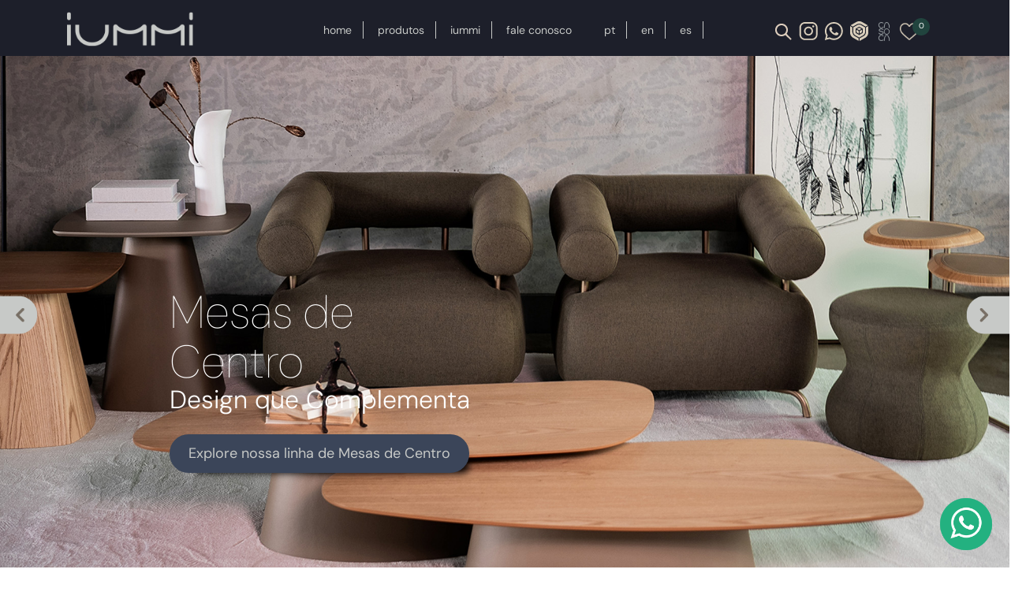

--- FILE ---
content_type: text/html; charset=UTF-8
request_url: http://iummi.com.br/
body_size: 13778
content:
<!doctype html>
<html lang="pt" class="no-js">
    <head>
        <!-- Google tag (gtag.js) -->
<script async src="https://www.googletagmanager.com/gtag/js?id=G-FZ922DF6KL"></script>
<script>
  window.dataLayer = window.dataLayer || [];
  function gtag(){dataLayer.push(arguments);}
  gtag('js', new Date());

  gtag('config', 'G-FZ922DF6KL');
</script>
        <meta charset="utf-8" />
        <meta http-equiv="X-UA-Compatible" content="IE=edge">
        <meta name="viewport" content="width=device-width, initial-scale=1.0" />
        <meta name="viewport" content="width=device-width, initial-scale=1">
        <meta name="geo.region" content="Brasil" />
        <meta name="Iummi | Design que Complementa" content="Iummi | Design que Complementa">
        <meta name="keywords" content="Iummi, móveis de design, móveis de design online, móveis de design baratos, móveis de design famosos, móveis de design brasileiro, móveis industriais, móveis planejados, móveis online, móveis online barato, móveis online frete grátis, móveis de design porto alegre, móveis de design Curitiba, móveis de design São Paulo, móveis de design sp, móveis de design Rio de Janeiro, móveis de design Goiânia, móveis de design Brasília, móveis de design Florianópolis, móveis de design Salvador, móveis de design bh, móveis de design em madeira, decoração moderna sala de jantar, decoração moderna de interiores, decoração moderna apartamento, decoração moderna sala, decoração moderna e barata, decoração italiana moderna, decoração moderna vintage,  espelhos modernos, acessórios para casa, móveis modernos, móveis modernos para quarto, móveis modernos para sala, móveis modernos para escritório, móveis modernos para cozinha, móveis de designers famosos, móveis de designer, designers de móveis brasileiros, design de moveis wikipedia, designer de móveis famosos, designer de móveis Curitiba, designer de móveis sp, designer de móveis rj, moveis design pronta entrega, moveis quarto design, design de móveis rs, outlet de moveis de design, moveis e objetos de design, loja de moveis de design, lojas de moveis de design sp, fabrica de moveis de design, moveis de design Curitiba, moveis de design em Curitiba, moveis de madeira com design, loja de moveis com design, loja de moveis criativa design, design de moveis curso, design de moveis curso online, design de móveis curso a distância, lojas de moveis design em Curitiba, design de moveis curso Curitiba, design de moveis curso rj, design de moveis curso sp, design de móveis curso porto alegre, design de moveis curso bh, design de móveis curso on line, onde comprar moveis de design, design de moveis concurso, design de moveis curso técnico, design de moveis curso online grátis, design brasileiro de móveis, cadeiras poltronas bancos, moveis de design baratos, moveis de design brasileiro, moveis de design bh, móvel design barato, moveis design brasil, moveis design Brasília, banquetas modernas, cadeiras modernas, cadeiras de design, puffs modernos, puffs design, melhor site móveis, melhor site móveis online, melhor site comprar móveis,  melhor site compra móveis,  melhor site de móveis online, melhor site para comprar móveis online, melhor marca móveis design, melhor marca móveis planejados, melhor marca móveis mdf, melhor marca de móveis de madeira, melhor marca de móveis para escritório, muma, mobly, etna, tokstok, casa mind, privalia, dafiti, oppa, decoração moderna, decoração sala, decoração escritório, decoração moderna para quarto, decoração moderna para cozinha, decoração moderna para escritório, objetos decorativos, objetos de decoração, objetos decorativos para sala, objetos decorativos para cozinha, objetos modernos de decoração, objetos modernos decoração, arquitetas famosas, arquitetas, designers famosos, designers brasileiros, designers famosos, designers famosos móveis,  designers de interiores, designers de moda, designers moda famosos, designers de mobiliário famosos, designers de moveis brasileiros, designers de moveis famosos, melhores designers de moveis, design de moveis online,  design de moveis contemporâneo, casa cor, casa cor rs, casa cor 2018, casa cor goiania, casa cor brasilia, casa cor sp, casa cor 2017, casa cor sp 2018, moda e design, moda e decoração, moda e decor, aparadores, cadeiras, banquetas, móvel contemporâneo, móvel moderno, móveis contemporâneos, puff redondo, puff quadrado, puff bau, puff para sala, espelho para banheiro, espelhos decorativos, espelhos porto alegre, espelhos de parede, espelhos para parede, espelhos para barbearia, espelho barbearia, espelho adnet, espelhos, móveis em madeira, móveis modernos, moda, iummi,  aparador-belize,  apardor-benjamin,  aparador-gaya,  banco-berlin,  banco-cross,  banco-england,  banco-royal,  banqueta-england,  banqueta-england-sem-encosto,  banqueta-royal,  banqueta-smart-trama,  mesa-de-centro-brunelli-alta,  banqueta-toledo,  base-para-mesa-de-jantar-capadocia-150cm,  base-para-mesa-de-jantar-wish-150cm,  mesa-bistro-charlotte,  mesa-bistro-england,  cadeira-keeper,  cadeira-smart,  carrinho-para-bar-sonic,  carrinho-para-bar-romani,  escrivaninha-benjamin,  espelho-brunelli,  espelho-fontenelle,  espelho-hanoi,  espelho-hanoi-vintage,  espelho-retangular-acapulco,  espelho-silverstone,  espelho-woods,  estante-hub,  mesa-de-apoio-pocket,  mesa-de-apoio-adelle,  mesa-de-apoio-chelly,  mesa-de-apoio-cross,  mesa-de-apoio-foster,  mesa-de-apoio-gala,  mesa-de-apoio-glenn,  mesa-de-apoio-helena,  mesa-de-apoio-live,  mesa-de-apoio-naus,  mesa-de-apoio-rubik,  mesa-de-apoio-slim,  mesa-de-apoio-wing,  mesa-de-centro-active,  mesa-de-centro-columbia,  mesa-de-centro-gaya-alta,  mesa-de-centro-gaya-baixa,  mesa-de-centro-mali,  mesa-de-centro-space,  mesa-de-centro-tabui,  mesa-de-centro-beretta,  mesa-de-jantar-yunna,  mesa-de-jantar-akashi,  mesa-de-jantar-beretta,  mesa-de-jantar-paris,  mesa-de-jantar-spirit,  mesa-lateral-beretta,  mesa-lateral-capadocia,  mesa-lateral-clip,  mesa-lateral-columbia,  mesa-lateral-gaya,  mesa-lateral-mali,  mesa-lateral-space,  mesa-lateral-spirit,  mesa-lateral-wish,  poltrona-amazon,  poltrona-apollo,  poltrona-malta,  puff-clara,  puff-golden-quadrado,  puff-golden-retangular,  puff-jahan,  puff-jahan,  puff-lara,  puff-mumbai,  puff-wind,  relogio-natura,  relogio-quadrado-milano,  relogio-redondo-milano,  relogio-woods,  revisteiro-denim,  revisteiro-huber,  seat-garden-elite,  seat-garden-italy-estofado,  seat-garden-italy-madeira,  banqueta-smart-pele-sintetica,">
        <meta name="description" content="Iummi oferece móveis modernos e decoração de design orgânico que complementam perfeitamente os estilos de vida atuais. Crie um espaço elegante com produtos para casa Iummi." />
        <meta name="robots" content="index, follow">
        <meta name="generator" content="Iummi | Design que Complementa">
        <meta http-equiv="content-language" content="pt-br">
        <meta name="author" content="Fatto - Desenvolvimento Web - Criação de Sites - www.agenciafatto.com.br">
        <meta name="title" content="Iummi | Design que Complementa" />
        <meta name="csrf-token" content="Rzc3iS51v9mPtUtMyRgQTZdiD7EKkCVZdoqsdpyT">
        <link rel="shortcut icon" type="image/x-icon" href="/assets/img/favicon.png">
        <meta charset="utf-8">
        <link rel="preconnect" href="https://fonts.googleapis.com">
        <link rel="preconnect" href="https://fonts.gstatic.com" crossorigin>
        <link href="https://fonts.googleapis.com/css2?family=Abel&family=Cinzel:wght@400;500;600;700;800;900&family=Montserrat:ital,wght@0,100;0,200;0,300;0,400;0,500;0,600;0,700;0,800;0,900;1,100;1,200;1,300;1,400;1,500;1,600;1,700;1,800;1,900&family=Mrs+Saint+Delafield&display=swap" rel="stylesheet"> 

        <link rel="stylesheet" type="text/css" href="/assets/css/bootstrap.min.css">
        <link rel="stylesheet" type="text/css" href="/assets/css/set1.css">
        <link rel="stylesheet" type="text/css" href="/assets/css/owl.carousel.min.css">
        <link rel="stylesheet" type="text/css" href="/assets/css/hover.min.css">
        <link rel="stylesheet" type="text/css" href="/assets/css/estilo.css">
        <link href="/assets/js/font-awesome/css/font-awesome.min.css" rel="stylesheet">

        <!-- MAPA -->
        <link rel="stylesheet" href="/assets/js/leaflet/leaflet.css"/>
        <!-- Make sure you put this AFTER Leaflet's CSS -->
        <script src="/assets/js/leaflet/leaflet.js"></script>

        <title>Iummi | Design que Complementa</title>
    </head>
    <body>  
        <a target="_blank" href="https://api.whatsapp.com/send?phone=555426217029&amp;text=Olá, Iummi." class="hidden-xs" id="subirTopo" title="(54) 2621-7029">
          <img src="/assets/img/whatsapp-link.png" class="img-responsive" alt="Whatsapp">
        </a>
        <!-- <a target="_blank" href="https://api.whatsapp.com/send?phone=555426217029&amp;text=Olá, Iummi." class="visible-xs" id="subirTopo" title="(54) 2621-7029">
            <img src="/assets/img/whatsapp-link.png" class="img-responsive" alt="Whatsapp">
        </a> -->
        <div id="Header">
        	<header class="navbar bs-docs-nav topo-nav visible-xs first-color" role="banner">
	          	<div class="navbar-header">
	              	<div class="col-xs-6 header-logo">
	                  	<a href="/"><img src="/assets/img/logo.png" class="img-responsive">
	                  	</a>
	              	</div>
	              	<button class="navbar-toggle collapsed" data-target=".bs-navbar-collapse" data-toggle="collapse" type="button">
                      	<span class="fa fa-bars header-icone" style="color: #A6191F;"></span>
	              	</button>
		          </div>
	          		<nav class="navbar-collapse bs-navbar-collapse collapse header-menu" role="navigation">
	              		<ul class="nav navbar-nav menu-header" align="center">
	                  		<li><a href="/">Home</a></li>
	                  		<!-- <li><a href="http://iummi.com.br/produtos">Produtos</a></li> -->
                            <li class="dropdown">
                                <a class="dropbtn">Produtos</a>
                                <div class="dropdown-content">
                                    <a href="http://iummi.com.br/produtos">Todos os Produtos</a>
                                    <div class="divider"></div>
                                                                            <a href="http://iummi.com.br/categoria/aparadores">Aparadores</a>
                                                                            <a href="http://iummi.com.br/categoria/bancos">Bancos</a>
                                                                            <a href="http://iummi.com.br/categoria/banquetas">Banquetas</a>
                                                                            <a href="http://iummi.com.br/categoria/cabideiros">Cabideiros</a>
                                                                            <a href="http://iummi.com.br/categoria/cadeiras">Cadeiras</a>
                                                                            <a href="http://iummi.com.br/categoria/camas">Camas</a>
                                                                            <a href="http://iummi.com.br/categoria/carrinhos-bar">Carrinhos Bar</a>
                                                                            <a href="http://iummi.com.br/categoria/escrivaninha">Escrivaninha</a>
                                                                            <a href="http://iummi.com.br/categoria/espelhos">Espelhos</a>
                                                                            <a href="http://iummi.com.br/categoria/estante">Estante</a>
                                                                            <a href="http://iummi.com.br/categoria/mesas-de-apoio">Mesas de Apoio</a>
                                                                            <a href="http://iummi.com.br/categoria/mesas-de-cabeceira">Mesas de Cabeceira</a>
                                                                            <a href="http://iummi.com.br/categoria/mesas-de-centro">Mesas de Centro</a>
                                                                            <a href="http://iummi.com.br/categoria/mesas-de-jantar">Mesas de Jantar</a>
                                                                            <a href="http://iummi.com.br/categoria/mesas-laterais">Mesas Laterais</a>
                                                                            <a href="http://iummi.com.br/categoria/mesas-para-poltrona">Mesas para Poltrona</a>
                                                                            <a href="http://iummi.com.br/categoria/pedestal">Pedestal</a>
                                                                            <a href="http://iummi.com.br/categoria/poltronas">Poltronas</a>
                                                                            <a href="http://iummi.com.br/categoria/puffs">Puffs</a>
                                                                            <a href="http://iummi.com.br/categoria/sofa-tables">Sofa Tables</a>
                                                                    </div>
                            </li>
	                  		<li><a href="http://iummi.com.br/a-iummi">Iummi</a></li>
	                  		<li><a href="http://iummi.com.br/contato">Fale Conosco</a></li>
	                  		<!-- <li><a href="http://iummi.com.br/corporativo">Corporativo</a></li> -->
	                  		<li class="first-idioma"><a class="link link--metis" href="/es">ES</a></li>
                            <li class="first-idioma"><a class="link link--metis" href="/en">EN</a></li>
                            <li class="first-idioma"><a class="link link--metis" href="/">PT</a></li>
	              		</ul>
	              		<div class="col-md-3 col-sm-3 col-xs-12 top-menu-icones">
	                    	<a href="https://www.instagram.com/iummidesign/" target="_blank">
	                            <img src="/assets/img/instagram.svg" class="img-responsive" width="24px">
	                        </a>                  
	                        <a href="https://api.whatsapp.com/send?phone=555426217029&amp;text=Olá, Iummi." target="_blank">
	                            <img src="/assets/img/whatsapp.svg" class="img-responsive" width="24px">
	                        </a>
	                        <a href="https://3dwarehouse.sketchup.com/by/iummioficial" target="_blank">
	                            <img src="/assets/img/3d_warehouse.svg" class="img-responsive" width="24px">
	                        </a>
	                        <a href="https://casoca.com.br/iummi.html" target="_blank">
	                            <img src="/assets/img/logo_casoca.png" class="img-responsive" width="24px">
	                        </a>
	                        <a href="http://iummi.com.br/favoritos" title="Favoritar Produto">
	                          <img src="/assets/img/favoritar.png" class="img-responsive" width="24px">
	                          <span class="count-orca">
	                              0
	                          </span>
	                        </a>
	                    </div>
	          		</nav>
	      	</header>
	      	<div class="menu-top hidden-xs">
                <div class="Clone">
                    <div class="container">
                        <div class="col-md-2 col-sm-2 logo">
                            <a href="/">
                               <img id="Logo" src="/assets/img/logo.png" class="img-responsive">
                               <img id="LogoBranco" src="/assets/img/logo.png" class="img-responsive logo-branco">
                            </a>
                        </div>
                        <div class="col-md-6 col-md-offset-1 col-sm-7 top-menu">
                            <ul class="menu">
                                <li><a class="link link--metis" href="/">Home</a></li>
                                <li>
                                    <a class="link link--metis" href="http://iummi.com.br/produtos">Produtos</a>
                                    <ul class="shadow-lg">
                                        <div class="col-md-12 col-sm-12">
                                            <div class="col-md-12 col-sm-12 bloco-menu-drop-titulo no-padding">
                                                <span>Categorias</span>
                                            </div>
                                            <div class="col-md-12 col-sm-12 row" style="columns: 2;">
                                                                                            <div class="bloco-menu-drop">
                                                    <a href="http://iummi.com.br/categoria/aparadores"><span>Aparadores</span></a>
                                                </div>
                                                                                            <div class="bloco-menu-drop">
                                                    <a href="http://iummi.com.br/categoria/bancos"><span>Bancos</span></a>
                                                </div>
                                                                                            <div class="bloco-menu-drop">
                                                    <a href="http://iummi.com.br/categoria/banquetas"><span>Banquetas</span></a>
                                                </div>
                                                                                            <div class="bloco-menu-drop">
                                                    <a href="http://iummi.com.br/categoria/cabideiros"><span>Cabideiros</span></a>
                                                </div>
                                                                                            <div class="bloco-menu-drop">
                                                    <a href="http://iummi.com.br/categoria/cadeiras"><span>Cadeiras</span></a>
                                                </div>
                                                                                            <div class="bloco-menu-drop">
                                                    <a href="http://iummi.com.br/categoria/camas"><span>Camas</span></a>
                                                </div>
                                                                                            <div class="bloco-menu-drop">
                                                    <a href="http://iummi.com.br/categoria/carrinhos-bar"><span>Carrinhos Bar</span></a>
                                                </div>
                                                                                            <div class="bloco-menu-drop">
                                                    <a href="http://iummi.com.br/categoria/escrivaninha"><span>Escrivaninha</span></a>
                                                </div>
                                                                                            <div class="bloco-menu-drop">
                                                    <a href="http://iummi.com.br/categoria/espelhos"><span>Espelhos</span></a>
                                                </div>
                                                                                            <div class="bloco-menu-drop">
                                                    <a href="http://iummi.com.br/categoria/estante"><span>Estante</span></a>
                                                </div>
                                                                                            <div class="bloco-menu-drop">
                                                    <a href="http://iummi.com.br/categoria/mesas-de-apoio"><span>Mesas de Apoio</span></a>
                                                </div>
                                                                                            <div class="bloco-menu-drop">
                                                    <a href="http://iummi.com.br/categoria/mesas-de-cabeceira"><span>Mesas de Cabeceira</span></a>
                                                </div>
                                                                                            <div class="bloco-menu-drop">
                                                    <a href="http://iummi.com.br/categoria/mesas-de-centro"><span>Mesas de Centro</span></a>
                                                </div>
                                                                                            <div class="bloco-menu-drop">
                                                    <a href="http://iummi.com.br/categoria/mesas-de-jantar"><span>Mesas de Jantar</span></a>
                                                </div>
                                                                                            <div class="bloco-menu-drop">
                                                    <a href="http://iummi.com.br/categoria/mesas-laterais"><span>Mesas Laterais</span></a>
                                                </div>
                                                                                            <div class="bloco-menu-drop">
                                                    <a href="http://iummi.com.br/categoria/mesas-para-poltrona"><span>Mesas para Poltrona</span></a>
                                                </div>
                                                                                            <div class="bloco-menu-drop">
                                                    <a href="http://iummi.com.br/categoria/pedestal"><span>Pedestal</span></a>
                                                </div>
                                                                                            <div class="bloco-menu-drop">
                                                    <a href="http://iummi.com.br/categoria/poltronas"><span>Poltronas</span></a>
                                                </div>
                                                                                            <div class="bloco-menu-drop">
                                                    <a href="http://iummi.com.br/categoria/puffs"><span>Puffs</span></a>
                                                </div>
                                                                                            <div class="bloco-menu-drop">
                                                    <a href="http://iummi.com.br/categoria/sofa-tables"><span>Sofa Tables</span></a>
                                                </div>
                                                                                        </div>
                                        </div>
                                        <!-- <div class="col-md-12 col-sm-12">
                                            <div class="col-md-12 col-sm-12 bloco-menu-drop-titulo no-padding">
                                                <span>Linhas</span>
                                            </div>
                                                                                            <div class="bloco-menu-drop">
                                                    <a href="http://iummi.com.br/linha/collection"><span>Collection</span></a>
                                                </div>
                                                                                            <div class="bloco-menu-drop">
                                                    <a href="http://iummi.com.br/linha/essentials"><span>Essentials</span></a>
                                                </div>
                                                                                    </div> -->
                                    </ul>
                                </li>
                                <li><a class="link link--metis" href="http://iummi.com.br/a-iummi">iummi</a></li>
                                <!-- <li><a class="link link--metis" href="http://iummi.com.br/representantes">Onde Encontrar</a></li> -->
                                <li class="sem-borda"><a class="link link--metis" href="http://iummi.com.br/contato">Fale Conosco</a></li>
                                <!-- <li><a class="link link--metis" href="http://iummi.com.br/corporativo">Corporativo</a></li> -->
                                <li class="first-idioma"><a class="link link--metis" href="/es">ES</a></li>
                                <li class="first-idioma"><a class="link link--metis" href="/en">EN</a></li>
                                <li class="first-idioma"><a class="link link--metis" href="/">PT</a></li>
                            </ul>
                        </div>
                        <div class="col-md-3 col-sm-3 top-menu-icones">
                        	<a href="#" onclick="mostraBusca(this)">
		                        <img src="/assets/img/lupa_menu.svg" class="img-responsive img-lupa" width="24px">
		                    </a>
                            <a href="https://www.instagram.com/iummidesign/" target="_blank">
                                <img src="/assets/img/instagram.svg" class="img-responsive" width="24px">
                            </a>                  
                            <a href="https://api.whatsapp.com/send?phone=555426217029&amp;text=Olá, Iummi." target="_blank">
                                <img src="/assets/img/whatsapp.svg" class="img-responsive" width="24px">
                            </a>
                            <a href="https://3dwarehouse.sketchup.com/by/iummioficial" target="_blank">
                                <img src="/assets/img/3d_warehouse.svg" class="img-responsive" width="24px">
                            </a>
                            <a href="https://casoca.com.br/iummi.html" target="_blank">
	                            <img src="/assets/img/logo_casoca.png" class="img-responsive" width="24px">
	                        </a>
                            <a href="http://iummi.com.br/favoritos" title="Favoritar Produto">
                              <img src="/assets/img/favoritar.png" class="img-responsive" width="24px">
                              <span class="count-orca">
                                  0
                              </span>
                            </a>
                        </div>
                        <div class="man_search_block_bg" id="man_search_block_bg">
		                    <div class="man_search_block_bg_close" onclick="escondeBusca(this)">
		                        <a href="#" onclick="mostraBusca(this)">
		                            X
		                        </a>
		                    </div>
		                    <div class="search-form">
		                        <form action="http://iummi.com.br/busca-produto" method="post">
		                            <input type="hidden" name="_token" value="Rzc3iS51v9mPtUtMyRgQTZdiD7EKkCVZdoqsdpyT">		                            <input type="text" name="buscar" id="search" class="search-form-text" placeholder="Buscar..." value="">
		                            <button type="submit" class="search-form-submit">
		                              <img src="/assets/img/lupa.svg" class="img-responsive">
		                            </button>
		                        </form>
		                    </div>
		                </div>
                    </div>
                </div>
            </div>
        </div>

		<section class="slideshow">                    
            <div class="slideshow-inner">
                <div class="slides">
                                                            <div class="slide  is-active ">
                        <div class="slide-content">
                            <div class="caption col-md-4 col-sm-12 col-xs-12">                                   
                                <div class="title">
                                                                        <h3>
                                        Mesas de Centro
                                    </h3>
                                                                    </div>                                  
                                
                                <div class="text">
                                                                        <p class="letter">
                                        Design que Complementa
                                    </p>
                                                                    </div>
                                
                                                                <a href="https://www.iummi.com.br/categoria/mesas-de-centro" target="_blank" class="link_banner link_banner_collection">
                                    Explore nossa linha de Mesas de Centro
                                </a>
                                                            </div>
                        </div>
                        <div class="image-container hidden-xs"> 
                            <img src="/assets/img/banners/kw3X_.jpg" alt="" class="image" />
                        </div>
                        <div class="image-container visible-xs">
	                         
	                            <img src="/assets/img/banners/mJme_.jpg" alt="" class="image" />
	                                                </div>
                    </div>
                                        <div class="slide ">
                        <div class="slide-content">
                            <div class="caption col-md-4 col-sm-12 col-xs-12">                                   
                                <div class="title">
                                                                        <h3>
                                        Banquetas
                                    </h3>
                                                                    </div>                                  
                                
                                <div class="text">
                                                                        <p class="letter">
                                        A combinação perfeita de estilo e funcionalidade
                                    </p>
                                                                    </div>
                                
                                                                <a href="https://www.iummi.com.br/categoria/banquetas" target="_blank" class="link_banner link_banner_collection">
                                    Conheça nossa linha de banquetas
                                </a>
                                                            </div>
                        </div>
                        <div class="image-container hidden-xs"> 
                            <img src="/assets/img/banners/hpHo_.jpg" alt="" class="image" />
                        </div>
                        <div class="image-container visible-xs">
	                        	                        	<img src="/assets/img/banners/hpHo_.jpg" alt="" class="image" />
	                                                </div>
                    </div>
                                        <div class="slide ">
                        <div class="slide-content">
                            <div class="caption col-md-4 col-sm-12 col-xs-12">                                   
                                <div class="title">
                                                                        <h3>
                                        Complementos
                                    </h3>
                                                                    </div>                                  
                                
                                <div class="text">
                                                                        <p class="letter">
                                        Detalhes que transformam ambientes
                                    </p>
                                                                    </div>
                                
                                                                <a href="https://www.iummi.com.br/produtos" target="_blank" class="link_banner link_banner_collection">
                                    Descubra nossos complementos
                                </a>
                                                            </div>
                        </div>
                        <div class="image-container hidden-xs"> 
                            <img src="/assets/img/banners/rAFt_.jpg" alt="" class="image" />
                        </div>
                        <div class="image-container visible-xs">
	                        	                        	<img src="/assets/img/banners/rAFt_.jpg" alt="" class="image" />
	                                                </div>
                    </div>
                                        <div class="slide ">
                        <div class="slide-content">
                            <div class="caption col-md-4 col-sm-12 col-xs-12">                                   
                                <div class="title">
                                                                        <h3>
                                        Camas
                                    </h3>
                                                                    </div>                                  
                                
                                <div class="text">
                                                                        <p class="letter">
                                        Conforto que transforma o seu refúgio.
                                    </p>
                                                                    </div>
                                
                                                                <a href="https://www.iummi.com.br/categoria/camas" target="_blank" class="link_banner link_banner_collection">
                                    Conheça nossa linha de camas
                                </a>
                                                            </div>
                        </div>
                        <div class="image-container hidden-xs"> 
                            <img src="/assets/img/banners/DQKM_.jpg" alt="" class="image" />
                        </div>
                        <div class="image-container visible-xs">
	                        	                        	<img src="/assets/img/banners/DQKM_.jpg" alt="" class="image" />
	                                                </div>
                    </div>
                                    </div>
                <div class="arrows hidden-xs">
                    <div class="arrow prev">	                        
                        <img src="/assets/img/banner_esquerda.png" class="img-responsive" style="width: 72%;">
                    </div>
                    <div class="arrow next">
                        <img src="/assets/img/banner_direita.png" class="img-responsive" style="width: 72%;">
                    </div>
                 </div>
                 <div class="arrows visible-xs">
                    <div class="arrow prev">	                        
                        <img src="/assets/img/seta-prod-esquerda.png" class="img-responsive" style="width: 72%;">
                    </div>
                    <div class="arrow next">
                        <img src="/assets/img/seta-prod-direita.png" class="img-responsive" style="width: 72%;">
                    </div>
                </div>
            </div>
        </section>           


        <div id="Content">
            <div class="index-produtos">
                <div class="container">
                    <div id="produtos-slider" class="owl-carousel owl-theme fl">
                		                			<a href="http://iummi.com.br/produto/poltrona-nest-f5Qv">
                				<div class="col-md-12 col-sm-12 col-xs-12 index-carousel-prod">
                					<div class="index-carousel-produtos" style="background-image: url('/assets/img/produtos/Uyzo_poltrona-nest.jpg');">
                						
	                				</div>
	                				<h3>Poltrona Nest</h3>
                				</div>	                			
	                		</a>		                    
		                                			<a href="http://iummi.com.br/produto/aparador-montecarlo">
                				<div class="col-md-12 col-sm-12 col-xs-12 index-carousel-prod">
                					<div class="index-carousel-produtos" style="background-image: url('/assets/img/produtos/CPkT_aparador-montecarlo.jpg');">
                						
	                				</div>
	                				<h3>Aparador Montecarlo</h3>
                				</div>	                			
	                		</a>		                    
		                                			<a href="http://iummi.com.br/produto/aparador-magna-OoZ8">
                				<div class="col-md-12 col-sm-12 col-xs-12 index-carousel-prod">
                					<div class="index-carousel-produtos" style="background-image: url('/assets/img/produtos/Ka0V_aparador-magna.jpg');">
                						
	                				</div>
	                				<h3>Aparador Magna</h3>
                				</div>	                			
	                		</a>		                    
		                                			<a href="http://iummi.com.br/produto/puff-plumy-2i56">
                				<div class="col-md-12 col-sm-12 col-xs-12 index-carousel-prod">
                					<div class="index-carousel-produtos" style="background-image: url('/assets/img/produtos/EGoE_puff-plumy.jpg');">
                						
	                				</div>
	                				<h3>Puff Plumy</h3>
                				</div>	                			
	                		</a>		                    
		                                			<a href="http://iummi.com.br/produto/puff-clara-n9yq">
                				<div class="col-md-12 col-sm-12 col-xs-12 index-carousel-prod">
                					<div class="index-carousel-produtos" style="background-image: url('/assets/img/produtos/Ssux_puff-clara.jpg');">
                						
	                				</div>
	                				<h3>Puff Clara</h3>
                				</div>	                			
	                		</a>		                    
		                                			<a href="http://iummi.com.br/produto/mesa-lateral-valley">
                				<div class="col-md-12 col-sm-12 col-xs-12 index-carousel-prod">
                					<div class="index-carousel-produtos" style="background-image: url('/assets/img/produtos/CUwA_mesa-lateral-valley.jpg');">
                						
	                				</div>
	                				<h3>Mesa lateral Valley</h3>
                				</div>	                			
	                		</a>		                    
		                	                </div>
                </div>
            </div>

            <div class="depoimentos">
                <div class="container">
                    <div id="depoimentos-slider" class="owl-carousel owl-theme fl">
                		                			<div class="col-md-10 col-md-offset-1 col-sm-12 col-xs-12 depoimentos-depoimento">
                                <div class="col-md-2 col-sm-3 hidden-xs">
                                	                                	<img src="/assets/img/depoimentos/e8bs_.jpg" class="img-responsive" style="border-radius: 50%;">
                                	                                </div>
                                <div class="col-md-10 col-sm-9 col-xs-12 depoimentos-dados">
                                    <p>
                                        A Iummi &eacute; uma empresa que se destaca pela excel&ecirc;ncia na cria&ccedil;&atilde;o de produtos de alta qualidade. Ao visitar a f&aacute;brica, pude perceber o cuidado em cada um dos processos e a import&acirc;ncia de cada detalhe tornando a experi&ecirc;ncia &uacute;nica.<br />Sun House e Iummi, uma parceria&nbsp;de&nbsp;sucesso!
                                    </p>
                                    <h3>
                                        <b>Suzete</b><br>
                                        Sun House
                                    </h3>
                                </div>
            				</div>		                    
		                                			<div class="col-md-10 col-md-offset-1 col-sm-12 col-xs-12 depoimentos-depoimento">
                                <div class="col-md-2 col-sm-3 hidden-xs">
                                	                                	<img src="/assets/img/depoimentos/F9zy_.jpg" class="img-responsive" style="border-radius: 50%;">
                                	                                </div>
                                <div class="col-md-10 col-sm-9 col-xs-12 depoimentos-dados">
                                    <p>
                                        Gostaria de expressar meu reconhecimento pela parceria de qualidade que desenvolvemos.<br />A qualidade dos produtos e servi&ccedil;os fornecidos pela IUMMI tem sido essencial para o sucesso conjunto. Agrade&ccedil;o pelo comprometimento e aten&ccedil;&atilde;o aos detalhes, valores que fortalecem nossa parceria. Tenho certeza de que continuaremos a prosperar juntos.
                                    </p>
                                    <h3>
                                        <b>Aline Gomes</b><br>
                                        Casa Bonita Bsb
                                    </h3>
                                </div>
            				</div>		                    
		                                			<div class="col-md-10 col-md-offset-1 col-sm-12 col-xs-12 depoimentos-depoimento">
                                <div class="col-md-2 col-sm-3 hidden-xs">
                                	                                	<img src="/assets/img/depoimentos/7EwE_.jpg" class="img-responsive" style="border-radius: 50%;">
                                	                                </div>
                                <div class="col-md-10 col-sm-9 col-xs-12 depoimentos-dados">
                                    <p>
                                        Produtos de alta qualidade com um bom custo benef&iacute;cio! Super indico os produtos da Iummi. Al&eacute;m disso, a empresa tem uma &oacute;tima p&oacute;s venda.
                                    </p>
                                    <h3>
                                        <b>Henrique Rick</b><br>
                                        Foresta Moveis
                                    </h3>
                                </div>
            				</div>		                    
		                                			<div class="col-md-10 col-md-offset-1 col-sm-12 col-xs-12 depoimentos-depoimento">
                                <div class="col-md-2 col-sm-3 hidden-xs">
                                	                                	<img src="/assets/img/depoimentos/yWSl_.jpg" class="img-responsive" style="border-radius: 50%;">
                                	                                </div>
                                <div class="col-md-10 col-sm-9 col-xs-12 depoimentos-dados">
                                    <p>
                                        A Iummi &eacute; uma empresa que a cada dia conquista mais meu cora&ccedil;&atilde;o e minha admira&ccedil;&atilde;o. Vem para o mercado de forma competitiva, com produtos atuais, desing e pre&ccedil;o, o que a torna acess&iacute;vel a muitos lares, tendo pe&ccedil;as de qualidade e excelente custo benef&iacute;cio.<br />Acima de tudo, uma empresa muito humana, que coloca o cora&ccedil;&atilde;o em seus produtos, e esse, acredito ser o seu grande diferencial: traduzir sentimentos&nbsp;em&nbsp;objetos.
                                    </p>
                                    <h3>
                                        <b>Marines</b><br>
                                        Feitos de Laura
                                    </h3>
                                </div>
            				</div>		                    
		                	                </div>
                </div>
            </div>

            <div class="marcas">
            	<div class="container-fluid">
            		<div class="col-md-12 col-sm-12 col-xs-12">
            			<div id="marcas-slider" class="owl-carousel owl-theme fl">
                    		                    			<a href="https://www.instagram.com/arraialbrasil/" title="Arraial Brasil" target="_blank">
                    				<div class="index-marcas-marca" style="text-align: center;">
	                    				<img src="/assets/img/marcas/pkqF_.jpg" title="Arraial Brasil" style="width: 180px;display: inline-block;">
	                    			</div>
                    			</a>                    						                    
			                                    			<a href="https://www.instagram.com/sylviadesignoficial/" title="Sylvia Design" target="_blank">
                    				<div class="index-marcas-marca" style="text-align: center;">
	                    				<img src="/assets/img/marcas/IOay_.jpg" title="Sylvia Design" style="width: 180px;display: inline-block;">
	                    			</div>
                    			</a>                    						                    
			                                    			<a href="https://www.instagram.com/casabonitabsb/" title="Casa Bonita" target="_blank">
                    				<div class="index-marcas-marca" style="text-align: center;">
	                    				<img src="/assets/img/marcas/IoMl_.jpg" title="Casa Bonita" style="width: 180px;display: inline-block;">
	                    			</div>
                    			</a>                    						                    
			                                    			<a href="https://www.instagram.com/casadelauramoveis/" title="Casa de Laura" target="_blank">
                    				<div class="index-marcas-marca" style="text-align: center;">
	                    				<img src="/assets/img/marcas/5lPU_.jpg" title="Casa de Laura" style="width: 180px;display: inline-block;">
	                    			</div>
                    			</a>                    						                    
			                                    			<a href="https://www.instagram.com/lzstudio/" title="LZ Studio" target="_blank">
                    				<div class="index-marcas-marca" style="text-align: center;">
	                    				<img src="/assets/img/marcas/Nvxp_.jpg" title="LZ Studio" style="width: 180px;display: inline-block;">
	                    			</div>
                    			</a>                    						                    
			                                    			<a href="https://www.instagram.com/casabonni/" title="Casa Bonni" target="_blank">
                    				<div class="index-marcas-marca" style="text-align: center;">
	                    				<img src="/assets/img/marcas/WWEN_.jpg" title="Casa Bonni" style="width: 180px;display: inline-block;">
	                    			</div>
                    			</a>                    						                    
			                                    			<a href="https://www.instagram.com/gruporobusti/" title="Grupo Robusti" target="_blank">
                    				<div class="index-marcas-marca" style="text-align: center;">
	                    				<img src="/assets/img/marcas/wNww_.jpg" title="Grupo Robusti" style="width: 180px;display: inline-block;">
	                    			</div>
                    			</a>                    						                    
			                                    			<a href="https://www.instagram.com/sunhousemoveis/" title="Sun House" target="_blank">
                    				<div class="index-marcas-marca" style="text-align: center;">
	                    				<img src="/assets/img/marcas/JARb_.jpg" title="Sun House" style="width: 180px;display: inline-block;">
	                    			</div>
                    			</a>                    						                    
			                		                </div>
            		</div>
            	</div>
            </div>

            <div class="newsletter background-attrs" style="display: none;">
                <div class="container">
                    <div class="col-md-12 col-sm-12 col-xs-12">
                        <h2 class="main-title">
                            Newsletter
                            <span>da iummi</span>
                        </h2>
                    </div>
                    <div class="col-md-6 col-md-offset-3 col-sm-9 col-xs-12">
                        <form id="SubmitNews" onsubmit="return false;">
                            <input type="hidden" name="_token" value="Rzc3iS51v9mPtUtMyRgQTZdiD7EKkCVZdoqsdpyT">                            <div class="col-3 col-sm-3 col-xs-12 input-effect">
                                <input class="effect-16" type="text" name="email_news" id="email_news" placeholder="">
                                <label>Seu e-mail</label>
                                <span class="focus-border"></span>
                            </div>
                            <div class="clearfix"></div>
                            <div class="submit-button">
                                <!-- <button type="submit" class="btn btn-submit hvr-sweep-to-right" id="EnviarMSGNews">Assinar Newsletter</button> -->
                                <button type="button" class="btn btn-submit hvr-sweep-to-right load2" id="EnviarMSGNews" data-loading-text="<i class='fa fa-spinner fa-spin '></i> Assinando Newsletter">Assinar Newsletter</button>
                            </div>
                        </form>
                    </div>
                </div>
            </div>

            <div class="fale-conosco index-fale-conosco" id="fale-conosco">
                <div class="container-fluid no-padding">
                    <div class="col-md-4 col-md-offset-1 col-sm-5 col-xs-12 section-form">
                        <h2 class="main-title">
                            Fale Conosco
                            <!-- <span>atendimento</span> -->
                        </h2>
                        <form method="post" action="http://iummi.com.br/send-contato">
                            <input type="hidden" name="_token" value="Rzc3iS51v9mPtUtMyRgQTZdiD7EKkCVZdoqsdpyT">                            <div class="row">
                                <div class="col-md-12 col-sm-12 col-xs-12">
                                    <div class="col-3 col-sm-3 col-xs-12 input-effect">
                                        <input class="effect-16" type="text" name="nome" id="nome" placeholder="">
                                        <label>Seu Nome</label>
                                        <span class="focus-border"></span>
                                    </div>
                                </div>
                                <div class="col-md-6 col-sm-6 col-xs-12">
                                    <div class="col-3 input-effect">
                                        <input class="effect-16" type="text" name="email" id="email" placeholder="">
                                        <label>Seu e-mail</label>
                                        <span class="focus-border"></span>
                                    </div>
                                </div>
                                <div class="col-md-6 col-sm-6 col-xs-12">
                                    <div class="col-3 input-effect">
                                        <input class="effect-16" name="telefone" id="telefone" type="text" placeholder="" maxlength="15">
                                        <label>Celular</label>
                                        <span class="focus-border"></span>
                                    </div>
                                </div>
                                <div class="col-md-12 col-sm-12 col-xs-12">
                                    <div class="col-3 input-effect">
                                        <textarea name="comentario" id="comentario" class="effect-16" rows="4"></textarea>
                                        <label>Sua mensagem</label>
                                        <span class="focus-border"></span>
                                    </div>
                                </div>
                                <div class="col-md-12 col-sm-12 col-xs-12">
                                    <div class="submit-button">
                                        <button type="submit" class="btn btn-submit hvr-sweep-to-right">Enviar Mensagem</button>
                                    </div>
                                </div>
                            </div>
                        </form>
                    </div>
                    <div class="col-md-6 no-padding col-md-offset-1 col-sm-7 col-xs-12">
                        <div class="map" id="map" style="height: 520px">
                    
                        </div>
                    </div>
                </div>
            </div>
        </div>


        <footer>
            <div class="container">
                <div class="col-md-3 col-sm-3 col-xs-12">
                    <h2>Navegue</h2>
                    <ul>
                        <li><a class="" href="/">Home</a></li>
                        <li><a class="" href="http://iummi.com.br/produtos">Produtos</a></li>
                        <li><a class="" href="http://iummi.com.br/a-iummi">A Iummi</a></li>
                        <li><a class="" href="http://iummi.com.br/contato">Fale Conosco</a></li>
                        <!-- <li><a class="" href="http://iummi.com.br/corporativo">Corporativo</a></li> -->
                    </ul>
                </div>
                <div class="col-md-3 col-sm-3 col-xs-12">
                    <h2>Serviços</h2>
                    <ul>
                        <li><a class="" href="http://iummi.com.br/politicas">Política de Privacidade</a></li>
                        <li><a class="" href="http://iummi.com.br/politicas">Termos de Uso</a></li>
                        <li><a class="" href="http://iummi.com.br/politicas">Políticas de Cookies</a></li>
                    </ul>
                </div>
                <div class="col-md-3 col-sm-5 col-xs-12 icons-rodape">
                    <h2>Call Center</h2>
                    <p>
                    	Seg. à sex - 09:00 às 17:00 <br>
                    	Sáb. e dom fechado <br>
                    	<a href="/cdn-cgi/l/email-protection#1d6b7873797c6e5d7468707074337e7270337f6f"><span class="__cf_email__" data-cfemail="5e283b303a3f2d1e372b333337703d3133703c2c">[email&#160;protected]</span></a> <br>
                        <a href="tel:555426217030">+ 55 54 2621.7030</a> <br>
                        <a href="tel:5554996895698">+ 55 54 99972-1099</a> <br>
                    </p>
                </div>
                <div class="col-md-3 col-sm-5 col-xs-12">
                	<img src="/assets/img/logo.png" class="img-responsive">
                    <p class="footer-dados">
                    	Iummi Indústria e Comércio de Móveis e Utensílios Ltda <br>
                    	CNPJ: 10.519.199/0001-12                        
                        Rua Arlindo Baccin, 601 . Pavilhão 03 <br>
                        95707-150 . Maria Goretti . Bento Gonçalves . RS
                    </p>
                </div>
                <div class="col-md-12 col-sm-12 col-xs-12 footer-logo">
                	<img src="/assets/img/logo_footer.png" class="img-responsive">
                </div>
                <div class="clearfix"></div>
                <div class="col-md-12 col-sm-12 col-xs-12 rights">
                    <p>
                    	Usamos cookies para garantir que você tenha a melhor experiência em nosso site. Se você continuar a usar este site, assumiremos que você está satisfeito com ele.
                        <small>@ 2026 . Todos os Direitos Reservados</small>
                    </p>
                </div>
            </div>
        </footer>

        <!-- MODAL -->
          <div class="modal fade" id="myModal" tabindex="-1" role="dialog" aria-labelledby="myModalLabel">
              <div class="modal-dialog" role="document">
                  <div class="modal-content">
                      <div class="modal-body" style="height: 200px;">
                          <div class="modalbox success col-sm-12 col-md-8 col-lg-8 center animate">
                              <!--/.icon-->
                              <h2>Cadastrado efetuado com sucesso.</h2>
                              <!-- <p>Recebemos seu e-mail e entraremos em contato.</p> -->
                              <button type="button" class="btn btn-submit hvr-sweep-to-right load2" data-dismiss="modal" aria-label="Close">Fechar</button>
                          </div>
                      </div>
                  </div>
              </div>
          </div>

          <div class="modal fade" id="myModal2" tabindex="-1" role="dialog" aria-labelledby="myModalLabel">
              <div class="modal-dialog" role="document">
                  <div class="modal-content">
                      <div class="modal-body" style="height: 200px;">
                          <div class="modalbox success col-sm-12 col-md-8 col-lg-8 center animate">
                              <!--/.icon-->
                              <h2>Atenção</h2>
                              <p>Preencha todos os campos do formulário.</p>
                              <button type="button" class="btn btn-submit hvr-sweep-to-right load2" data-dismiss="modal" aria-label="Close">Fechar</button>
                          </div>
                      </div>
                  </div>
              </div>
          </div>

          <div class="modal fade" id="myModal3" tabindex="-1" role="dialog" aria-labelledby="myModalLabel">
              <div class="modal-dialog" role="document">
                  <div class="modal-content">
                      <div class="modal-body" style="height: 200px;">
                          <div class="modalbox success col-sm-12 col-md-8 col-lg-8 center animate">
                              <!--/.icon-->
                              <h2>Atenção</h2>
                              <p>Você precisa selecionar o campo Recaptcha.</p>
                              <button type="button" class="btn btn-submit hvr-sweep-to-right load2" data-dismiss="modal" aria-label="Close">Fechar</button>
                          </div>
                      </div>
                  </div>
              </div>
          </div>

        <script data-cfasync="false" src="/cdn-cgi/scripts/5c5dd728/cloudflare-static/email-decode.min.js"></script><script type="text/javascript" src="/assets/js/jquery.js"></script>
        <script type="text/javascript" src="/assets/js/bootstrap.min.js"></script>
        <script type="text/javascript" src="/assets/js/owl.carousel.min.js"></script>
        <script type="text/javascript" src="https://cdnjs.cloudflare.com/ajax/libs/gsap/1.19.1/TweenMax.min.js"></script>

        <script type="text/javascript">
            $('.menu a[href^="#"]').on('click', function(e) {
                e.preventDefault();
                var id = $(this).attr('href'),
                        targetOffset = $(id).offset().top;
                        
                $('html, body').animate({ 
                    scrollTop: targetOffset - 100
                }, 500);
            });

            // TELEFONE
            /* Máscaras ER */
            function mascara(o,f){
                v_obj=o
                v_fun=f
                setTimeout("execmascara()",1)
            }
            function execmascara(){
                v_obj.value=v_fun(v_obj.value)
            }
            function mtel(v){
                v=v.replace(/\D/g,""); //Remove tudo o que não é dígito
                v=v.replace(/^(\d{2})(\d)/g,"($1) $2"); //Coloca parênteses em volta dos dois primeiros dígitos
                v=v.replace(/(\d)(\d{4})$/,"$1-$2"); //Coloca hífen entre o quarto e o quinto dígitos
                return v;
            }
            function id( el ){
                return document.getElementById( el );
            }
            window.onload = function(){
                id('telefone').onkeyup = function(){
                    mascara( this, mtel );
                }
            }
            // $('.load2').on('click', function() {
            //     var $this = $(this);
            //     $this.button('loading');
            //     setTimeout(function() {
            //        $this.button('reset');
            //    }, 8000);
            // });

            // $(function() {
            //     $('.owl-carousel').owlCarousel({
            //         loop:true,
            //         margin:10,
            //         nav:true,
            //         responsive:{
            //             0:{
            //                 items:1
            //             },
            //             600:{
            //                 items:2
            //             },
            //             1000:{
            //                 items:3
            //             }
            //         }
            //     })
             
            // });

            $(function() {
	            $('#produtos-slider').owlCarousel({
	                center: false,
	                items: 3,
	                loop: true,
	                margin:0,
	                nav: true,
	                dots: false,
	                autoplay:true,
	                autoplayTimeout:3500,
	                autoplayHoverPause:false,
	                navText: ["<img src='/assets/img/seta-prod-esquerda.png'>","<img src='/assets/img/seta-prod-direita.png'>"],
	                responsive:{
	                    0:{
	                        items:1,
	                        nav:false
	                    },
	                    600:{
	                        items:3,
	                        nav:true
	                    },
	                    1000:{
	                        items:3,
	                        nav:true,
	                        loop:true
	                    }
	                }
	            });
	        });

	        $(function() {
	            $('#depoimentos-slider').owlCarousel({
	                center: false,
	                items: 1,
	                loop: true,
	                margin:0,
	                nav: true,
	                dots: false,
	                autoplay:true,
	                autoplayTimeout:5000,
	                autoplayHoverPause:true,
	                navText: ["<img src='/assets/img/seta-prod-esquerda.png'>","<img src='/assets/img/seta-prod-direita.png'>"],
	                responsive:{
	                    0:{
	                        items:1,
	                        nav:false
	                    },
	                    600:{
	                        items:1,
	                        nav:true
	                    },
	                    1000:{
	                        items:1,
	                        nav:true,
	                        loop:true
	                    }
	                }
	            });
	        });

            $(function() {
	            $('#marcas-slider').owlCarousel({
	                center: false,
	                items: 4,
	                loop: true,
	                margin:0,
	                nav: false,
	                dots: false,
	                autoplay:true,
	                autoplayTimeout:5000,
	                autoplayHoverPause:false,
	                navText: ["<img src='assets/img/left.svg'>","<img src='assets/img/right.svg'>"],
	                responsive:{
	                    0:{
	                        items:2,
	                        nav:false
	                    },
	                    600:{
	                        items:4,
	                        nav:false
	                    },
	                    1000:{
	                        items:4,
	                        nav:false,
	                        loop:true
	                    }
	                }
	            });
	        });

            function mostraBusca(elem) {
                var input = document.getElementById("man_search_block_bg");
                input.classList.add('active');
            }
            function escondeBusca(elem) {
                var input = document.getElementById("man_search_block_bg");
                input.classList.remove('active');
            }
            
            $(function(){
              $("#EnviarMSGNews").click(function(){
                var $this = $(this);
                $this.button('loading');
                setTimeout(function() {
                   $this.button('reset');
               }, 4000);
                // document.getElementById("EnviarMSGNews").value="Enviando...";
                var email_news = $("#email_news").val();                                  
            
                if (email_news != "") {
                  $.ajax({
                    type: "POST",
                    url: "/send-news",
                    cache: false,
                    headers: {
                      'X-CSRF-TOKEN': $('meta[name="csrf-token"]').attr('content')
                    },
                    data: jQuery("#SubmitNews").serialize(),
                    success: function(data){
                      if(data == "Por favor, selecione o campo reCaptchas."){
                        $("#myModal3").modal('show');
                        $("#EnviarMSGNews").val("Enviar Mensagem");
                      }else if(data == "Cadastrado efetuado com sucesso."){
                        $("#myModal").modal('show');
                        $("#EnviarMSGNews").val("Enviar Mensagem");
                      }else{
                        $("#myModal3").modal('show');
                        $("#EnviarMSGNews").val("Enviar Mensagem");
                      }
                    },
                    error: function(data){
                      $("#myModal2").modal('show');
                      $("#EnviarMSGNews").val("Enviar Mensagem");
                    }
                  });
                }else{
                  $("#myModal2").modal('show');
                  $("#EnviarMSGNews").val("Enviar Mensagem");
                }
              })
            });

            $(function(){
              $("#EnviarMSGFale").click(function(){
                // document.getElementById("EnviarMSGNews").value="Enviando...";
                var nome = $("#nome").val();                                 
            
                if (nome != "") {
                  $.ajax({
                    type: "POST",
                    url: "/send-contato",
                    cache: false,
                    headers: {
                      'X-CSRF-TOKEN': $('meta[name="csrf-token"]').attr('content')
                    },
                    data: jQuery("#SubmitFale").serialize(),
                    success: function(data){
                      if(data == "Por favor, selecione o campo reCaptchas."){
                        $("#myModal3").modal('show');
                        $("#EnviarMSGFale").val("Enviar Mensagem");
                      }else if(data == "Cadastrado efetuado com sucesso."){
                        $("#myModal").modal('show');
                        $("#EnviarMSGFale").val("Enviar Mensagem");
                      }else{
                        $("#myModal3").modal('show');
                        $("#EnviarMSGFale").val("Enviar Mensagem");
                      }
                    },
                    error: function(data){
                      $("#myModal2").modal('show');
                      $("#EnviarMSGFale").val("Enviar Mensagem");
                    }
                  });
                }else{
                  $("#myModal2").modal('show');
                  $("#EnviarMSGFale").val("Enviar Mensagem");
                }
              })
            });

            // MAPA
          //   jQuery(function($) {
          //       // Asynchronously Load the map API 
          //       var script = document.createElement('script');
          //       script.src = "https://maps.googleapis.com/maps/api/js?key=AIzaSyChUUhu40-qUw-fcVu3uJiXoeCkEZ-J27w&callback=initMap";
          //       document.body.appendChild(script);
          //    });
          //   function initMap() {
          //   // Create an array of styles.
          //   var styles = [
          //   {
          //     stylers: [
          //       { hue: "#ccc" },
          //       { saturation: -20 }
          //     ]
          //   },{
          //     featureType: "road",
          //     elementType: "geometry",
          //     stylers: [
          //       { lightness: 100 },
          //       { visibility: "simplified" }
          //     ]
          //   },{
          //     featureType: "road",
          //     elementType: "labels",
          //     stylers: [
          //       { visibility: "off" }
          //     ]
          //   }
          //   ];
          //   var myLatLng = {lat: -29.158306369500277, lng: -51.53320781229526};

          //   // Create a map object and specify the DOM element for display.
          //   var styledMap = new google.maps.StyledMapType(styles,
          //       {name: "Styled Map"});

          //     // Create a map object, and include the MapTypeId to add
          //     // to the map type control.
          //     var mapOptions = {
          //       zoom: 15,
          //       scrollwheel: false,
          //       center: new google.maps.LatLng(-29.158306369500277, -51.53320781229526),
          //       mapTypeControlOptions: {
          //         mapTypeIds: [google.maps.MapTypeId.ROADMAP, 'map_style']
          //       }
          //     };
          //     var map = new google.maps.Map(document.getElementById('map'),
          //       mapOptions);

          //     //Associate the styled map with the MapTypeId and set it to display.
          //     map.mapTypes.set('map_style', styledMap);
          //     map.setMapTypeId('map_style');


          //   var t = [];
          //   var x = [];
          //   var y = [];
          //   var h = [];

          //   t.push('Iummi');
          //   x.push(-29.158306369500277);
          //   y.push(-51.53320781229526);
          //   h.push('Rua Arlindo Baccin, 601 - Maria Goretti, Bento Gonçalves - RS, 95707-150');          

          //   var i = 0;
          //   for ( item in t ) {
          //       var m = new google.maps.Marker({
          //           map:       map,
          //           title:     t[i],
          //           icon:  '/assets/img/pin.png',
          //           position:  new google.maps.LatLng(x[i],y[i]),
          //           html:      h[i]
          //       });

          //       google.maps.event.addListener(m, 'click', function() {
          //           info_window.setContent(this.html);
          //           info_window.open(google_map, this);
          //       });
          //       i++;
          //   } 
          // }

            $(window).load(function(){
                $(".col-3 input").val("");
                
                $(".input-effect input").focusout(function(){
                    if($(this).val() != ""){
                        $(this).addClass("has-content");
                    }else{
                        $(this).removeClass("has-content");
                    }
                })
            });

            if($(window).width() >= 770){
                $(document).ready(function () {
                    $("div.Clone").before($("div.Clone").clone().addClass("animateIt"));
                    $(window).on("scroll", function () {
                        $("body").toggleClass("down", ($(window).scrollTop() > 200));
                        $('div.animateIt img#LogoBranco').slideDown('fast');
                    });
                });
            }

            var slideshowDuration = 4000;

            var slideshow=$('.main-content .slideshow');



            function slideshowSwitch(slideshow,index,auto){

              if(slideshow.data('wait')) return;



              var slides = slideshow.find('.slide');

              var pages = slideshow.find('.pagination');

              var activeSlide = slides.filter('.is-active');

              var activeSlideImage = activeSlide.find('.image-container');

              var newSlide = slides.eq(index);

              var newSlideImage = newSlide.find('.image-container');

              var newSlideContent = newSlide.find('.slide-content');

              var newSlideElements=newSlide.find('.caption > *');

              if(newSlide.is(activeSlide))return;



              newSlide.addClass('is-new');

              var timeout=slideshow.data('timeout');

              clearTimeout(timeout);

              slideshow.data('wait',true);

              var transition=slideshow.attr('data-transition');

              if(transition=='fade'){

                newSlide.css({

                  display:'block',

                  zIndex:2

                });

                newSlideImage.css({

                  opacity:0

                });



                TweenMax.to(newSlideImage,1,{

                  alpha:1,

                  onComplete:function(){

                    newSlide.addClass('is-active').removeClass('is-new');

                    activeSlide.removeClass('is-active');

                    newSlide.css({display:'',zIndex:''});

                    newSlideImage.css({opacity:''});

                    slideshow.find('.pagination').trigger('check');

                    slideshow.data('wait',false);

                    if(auto){

                      timeout=setTimeout(function(){

                        slideshowNext(slideshow,false,true);

                      },slideshowDuration);

                      slideshow.data('timeout',timeout);}}});

              } else {

                if(newSlide.index()>activeSlide.index()){

                  var newSlideRight=0;

                  var newSlideLeft='auto';

                  var newSlideImageRight=-slideshow.width()/8;

                  var newSlideImageLeft='auto';

                  var newSlideImageToRight=0;

                  var newSlideImageToLeft='auto';

                  var newSlideContentLeft='auto';

                  var newSlideContentRight=0;

                  var activeSlideImageLeft=-slideshow.width()/4;

                } else {

                  var newSlideRight='';

                  var newSlideLeft=0;

                  var newSlideImageRight='auto';

                  var newSlideImageLeft=-slideshow.width()/8;

                  var newSlideImageToRight='';

                  var newSlideImageToLeft=0;

                  var newSlideContentLeft=0;

                  var newSlideContentRight='auto';

                  var activeSlideImageLeft=slideshow.width()/4;

                }



                newSlide.css({

                  display:'block',

                  width:0,

                  right:newSlideRight,

                  left:newSlideLeft

                  ,zIndex:2

                });



                newSlideImage.css({

                  width:slideshow.width(),

                  right:newSlideImageRight,

                  left:newSlideImageLeft

                });



                newSlideContent.css({

                  width:slideshow.width(),

                  left:newSlideContentLeft,

                  right:newSlideContentRight

                });



                activeSlideImage.css({

                  left:0

                });



                TweenMax.set(newSlideElements,{y:20,force3D:true});

                TweenMax.to(activeSlideImage,1,{

                  left:activeSlideImageLeft,

                  ease:Power3.easeInOut

                });



                TweenMax.to(newSlide,1,{

                  width:slideshow.width(),

                  ease:Power3.easeInOut

                });



                TweenMax.to(newSlideImage,1,{

                  right:newSlideImageToRight,

                  left:newSlideImageToLeft,

                  ease:Power3.easeInOut

                });



                TweenMax.staggerFromTo(newSlideElements,0.8,{alpha:0,y:60},{alpha:1,y:0,ease:Power3.easeOut,force3D:true,delay:0.6},0.1,function(){

                  newSlide.addClass('is-active').removeClass('is-new');

                  activeSlide.removeClass('is-active');

                  newSlide.css({

                    display:'',

                    width:'',

                    left:'',

                    zIndex:''

                  });



                  newSlideImage.css({

                    width:'',

                    right:'',

                    left:''

                  });



                  newSlideContent.css({

                    width:'',

                    left:''

                  });



                  newSlideElements.css({

                    opacity:'',

                    transform:''

                  });



                  activeSlideImage.css({

                    left:''

                  });



                  slideshow.find('.pagination').trigger('check');

                  slideshow.data('wait',false);

                  if(auto){

                    timeout=setTimeout(function(){

                      slideshowNext(slideshow,false,true);

                    },slideshowDuration);

                    slideshow.data('timeout',timeout);

                  }

                });

              }

            }



            function slideshowNext(slideshow,previous,auto){

              var slides=slideshow.find('.slide');

              var activeSlide=slides.filter('.is-active');

              var newSlide=null;

              if(previous){

                newSlide=activeSlide.prev('.slide');

                if(newSlide.length === 0) {

                  newSlide=slides.last();

                }

              } else {

                newSlide=activeSlide.next('.slide');

                if(newSlide.length==0)

                  newSlide=slides.filter('.slide').first();

              }



              slideshowSwitch(slideshow,newSlide.index(),auto);

            }



            function homeSlideshowParallax(){

              var scrollTop=$(window).scrollTop();

              if(scrollTop>windowHeight) return;

              var inner=slideshow.find('.slideshow-inner');

              var newHeight=windowHeight-(scrollTop/2);

              var newTop=scrollTop*0.8;



              inner.css({

                transform:'translateY('+newTop+'px)',height:newHeight

              });

            }



            $(document).ready(function() {

             $('.slide').addClass('is-loaded');



             $('.slideshow .arrows .arrow').on('click',function(){

              slideshowNext($(this).closest('.slideshow'),$(this).hasClass('prev'));

            });



             $('.slideshow .pagination .item').on('click',function(){

              slideshowSwitch($(this).closest('.slideshow'),$(this).index());

            });



             $('.slideshow .pagination').on('check',function(){

              var slideshow=$(this).closest('.slideshow');

              var pages=$(this).find('.item');

              var index=slideshow.find('.slides .is-active').index();

              pages.removeClass('is-active');

              pages.eq(index).addClass('is-active');

            });



            /* Lazyloading

            $('.slideshow').each(function(){

              var slideshow=$(this);

              var images=slideshow.find('.image').not('.is-loaded');

              images.on('loaded',function(){

                var image=$(this);

                var slide=image.closest('.slide');

                slide.addClass('is-loaded');

              });

            */



            var timeout=setTimeout(function(){

              slideshowNext(slideshow,false,true);

            },slideshowDuration);



            slideshow.data('timeout',timeout);

            });



            if($('.main-content .slideshow').length > 1) {

              $(window).on('scroll',homeSlideshowParallax);

            }

        </script>
        <script>
            // Cria o mapa centralizado
            const map = L.map('map').setView([-29.15830, -51.53320], 16);

            // --- Camada padrão OSM (se quiser manter para alternar) ---
            const osm = L.tileLayer(
              'https://{s}.tile.openstreetmap.org/{z}/{x}/{y}.png',
              {
                attribution:
                  '&copy; <a href="https://www.openstreetmap.org/copyright">OpenStreetMap</a> contributors'
              }
            );

            // --- Carto Light ---
            const cartoLight = L.tileLayer(
              'https://{s}.basemaps.cartocdn.com/light_all/{z}/{x}/{y}{r}.png',
              {
                attribution:
                  '&copy; <a href="https://www.openstreetmap.org/copyright">OpenStreetMap</a> contributors &copy; <a href="https://carto.com/">CARTO</a>',
                subdomains: 'abcd',
                maxZoom: 20
              }
            );

            // --- Carto Dark ---
            const cartoDark = L.tileLayer(
              'https://{s}.basemaps.cartocdn.com/dark_all/{z}/{x}/{y}{r}.png',
              {
                attribution:
                  '&copy; <a href="https://www.openstreetmap.org/copyright">OpenStreetMap</a> contributors &copy; <a href="https://carto.com/">CARTO</a>',
                subdomains: 'abcd',
                maxZoom: 20
              }
            );

            var LeafIcon = L.Icon.extend({
                  options: {
                      //shadowUrl: 'leaf-shadow.png',
                      iconSize:     [38, 42],
                      shadowSize:   [50, 64],
                      iconAnchor:   [22, 94],
                      shadowAnchor: [4, 62],
                      popupAnchor:  [-3, -76]
                  }
              });

              var greenIcon = new LeafIcon({iconUrl: '/assets/img/pin.png'});

              L.icon = function (options) {
                return new L.Icon(options);
            };

              L.marker([-29.15830, -51.53320], {icon: greenIcon}).addTo(map).bindPopup("Rua Arlindo Baccin, 601 - Maria Goretti, <br> Bento Gonçalves - RS, <br> 95707-150");

            // Adiciona diretamente o Carto Light como fundo inicial:
            cartoLight.addTo(map);
        </script>
    <script defer src="https://static.cloudflareinsights.com/beacon.min.js/vcd15cbe7772f49c399c6a5babf22c1241717689176015" integrity="sha512-ZpsOmlRQV6y907TI0dKBHq9Md29nnaEIPlkf84rnaERnq6zvWvPUqr2ft8M1aS28oN72PdrCzSjY4U6VaAw1EQ==" data-cf-beacon='{"version":"2024.11.0","token":"a2ccb29a60e84325a229c4a9bfad1015","r":1,"server_timing":{"name":{"cfCacheStatus":true,"cfEdge":true,"cfExtPri":true,"cfL4":true,"cfOrigin":true,"cfSpeedBrain":true},"location_startswith":null}}' crossorigin="anonymous"></script>
</body>
</html>

--- FILE ---
content_type: text/css
request_url: http://iummi.com.br/assets/css/hover.min.css
body_size: 7216
content:
/*!
 * Hover.css (http://ianlunn.github.io/Hover/)
 * Version: 2.3.2
 * Author: Ian Lunn @IanLunn
 * Author URL: http://ianlunn.co.uk/
 * Github: https://github.com/IanLunn/Hover

 * Hover.css Copyright Ian Lunn 2017. Generated with Sass.
 */.hvr-grow {
 display:inline-block;
 vertical-align:middle;
 -webkit-transform:perspective(1px) translateZ(0);
 transform:perspective(1px) translateZ(0);
 box-shadow:0 0 1px rgba(0,0,0,0);
 -webkit-transition-duration:.3s;
 transition-duration:.3s;
 -webkit-transition-property:transform;
 transition-property:transform
}
.hvr-grow:active,
.hvr-grow:focus,
.hvr-grow:hover {
 -webkit-transform:scale(1.1);
 transform:scale(1.1)
}
.hvr-shrink {
 display:inline-block;
 vertical-align:middle;
 -webkit-transform:perspective(1px) translateZ(0);
 transform:perspective(1px) translateZ(0);
 box-shadow:0 0 1px rgba(0,0,0,0);
 -webkit-transition-duration:.3s;
 transition-duration:.3s;
 -webkit-transition-property:transform;
 transition-property:transform
}
.hvr-shrink:active,
.hvr-shrink:focus,
.hvr-shrink:hover {
 -webkit-transform:scale(0.9);
 transform:scale(0.9)
}
@-webkit-keyframes hvr-pulse {
 25% {
  -webkit-transform:scale(1.1);
  transform:scale(1.1)
 }
 75% {
  -webkit-transform:scale(0.9);
  transform:scale(0.9)
 }
}
@keyframes hvr-pulse {
 25% {
  -webkit-transform:scale(1.1);
  transform:scale(1.1)
 }
 75% {
  -webkit-transform:scale(0.9);
  transform:scale(0.9)
 }
}
.hvr-pulse {
 display:inline-block;
 vertical-align:middle;
 -webkit-transform:perspective(1px) translateZ(0);
 transform:perspective(1px) translateZ(0);
 box-shadow:0 0 1px rgba(0,0,0,0)
}
.hvr-pulse:active,
.hvr-pulse:focus,
.hvr-pulse:hover {
 -webkit-animation-name:hvr-pulse;
 animation-name:hvr-pulse;
 -webkit-animation-duration:1s;
 animation-duration:1s;
 -webkit-animation-timing-function:linear;
 animation-timing-function:linear;
 -webkit-animation-iteration-count:infinite;
 animation-iteration-count:infinite
}
@-webkit-keyframes hvr-pulse-grow {
 to {
  -webkit-transform:scale(1.1);
  transform:scale(1.1)
 }
}
@keyframes hvr-pulse-grow {
 to {
  -webkit-transform:scale(1.1);
  transform:scale(1.1)
 }
}
.hvr-pulse-grow {
 display:inline-block;
 vertical-align:middle;
 -webkit-transform:perspective(1px) translateZ(0);
 transform:perspective(1px) translateZ(0);
 box-shadow:0 0 1px rgba(0,0,0,0)
}
.hvr-pulse-grow:active,
.hvr-pulse-grow:focus,
.hvr-pulse-grow:hover {
 -webkit-animation-name:hvr-pulse-grow;
 animation-name:hvr-pulse-grow;
 -webkit-animation-duration:.3s;
 animation-duration:.3s;
 -webkit-animation-timing-function:linear;
 animation-timing-function:linear;
 -webkit-animation-iteration-count:infinite;
 animation-iteration-count:infinite;
 -webkit-animation-direction:alternate;
 animation-direction:alternate
}
@-webkit-keyframes hvr-pulse-shrink {
 to {
  -webkit-transform:scale(0.9);
  transform:scale(0.9)
 }
}
@keyframes hvr-pulse-shrink {
 to {
  -webkit-transform:scale(0.9);
  transform:scale(0.9)
 }
}
.hvr-pulse-shrink {
 display:inline-block;
 vertical-align:middle;
 -webkit-transform:perspective(1px) translateZ(0);
 transform:perspective(1px) translateZ(0);
 box-shadow:0 0 1px rgba(0,0,0,0)
}
.hvr-pulse-shrink:active,
.hvr-pulse-shrink:focus,
.hvr-pulse-shrink:hover {
 -webkit-animation-name:hvr-pulse-shrink;
 animation-name:hvr-pulse-shrink;
 -webkit-animation-duration:.3s;
 animation-duration:.3s;
 -webkit-animation-timing-function:linear;
 animation-timing-function:linear;
 -webkit-animation-iteration-count:infinite;
 animation-iteration-count:infinite;
 -webkit-animation-direction:alternate;
 animation-direction:alternate
}
@-webkit-keyframes hvr-push {
 50% {
  -webkit-transform:scale(0.8);
  transform:scale(0.8)
 }
 100% {
  -webkit-transform:scale(1);
  transform:scale(1)
 }
}
@keyframes hvr-push {
 50% {
  -webkit-transform:scale(0.8);
  transform:scale(0.8)
 }
 100% {
  -webkit-transform:scale(1);
  transform:scale(1)
 }
}
.hvr-push {
 display:inline-block;
 vertical-align:middle;
 -webkit-transform:perspective(1px) translateZ(0);
 transform:perspective(1px) translateZ(0);
 box-shadow:0 0 1px rgba(0,0,0,0)
}
.hvr-push:active,
.hvr-push:focus,
.hvr-push:hover {
 -webkit-animation-name:hvr-push;
 animation-name:hvr-push;
 -webkit-animation-duration:.3s;
 animation-duration:.3s;
 -webkit-animation-timing-function:linear;
 animation-timing-function:linear;
 -webkit-animation-iteration-count:1;
 animation-iteration-count:1
}
@-webkit-keyframes hvr-pop {
 50% {
  -webkit-transform:scale(1.2);
  transform:scale(1.2)
 }
}
@keyframes hvr-pop {
 50% {
  -webkit-transform:scale(1.2);
  transform:scale(1.2)
 }
}
.hvr-pop {
 display:inline-block;
 vertical-align:middle;
 -webkit-transform:perspective(1px) translateZ(0);
 transform:perspective(1px) translateZ(0);
 box-shadow:0 0 1px rgba(0,0,0,0)
}
.hvr-pop:active,
.hvr-pop:focus,
.hvr-pop:hover {
 -webkit-animation-name:hvr-pop;
 animation-name:hvr-pop;
 -webkit-animation-duration:.3s;
 animation-duration:.3s;
 -webkit-animation-timing-function:linear;
 animation-timing-function:linear;
 -webkit-animation-iteration-count:1;
 animation-iteration-count:1
}
.hvr-bounce-in {
 display:inline-block;
 vertical-align:middle;
 -webkit-transform:perspective(1px) translateZ(0);
 transform:perspective(1px) translateZ(0);
 box-shadow:0 0 1px rgba(0,0,0,0);
 -webkit-transition-duration:.5s;
 transition-duration:.5s
}
.hvr-bounce-in:active,
.hvr-bounce-in:focus,
.hvr-bounce-in:hover {
 -webkit-transform:scale(1.2);
 transform:scale(1.2);
 -webkit-transition-timing-function:cubic-bezier(0.47,2.02,.31,-.36);
 transition-timing-function:cubic-bezier(0.47,2.02,.31,-.36)
}
.hvr-bounce-out {
 display:inline-block;
 vertical-align:middle;
 -webkit-transform:perspective(1px) translateZ(0);
 transform:perspective(1px) translateZ(0);
 box-shadow:0 0 1px rgba(0,0,0,0);
 -webkit-transition-duration:.5s;
 transition-duration:.5s
}
.hvr-bounce-out:active,
.hvr-bounce-out:focus,
.hvr-bounce-out:hover {
 -webkit-transform:scale(0.8);
 transform:scale(0.8);
 -webkit-transition-timing-function:cubic-bezier(0.47,2.02,.31,-.36);
 transition-timing-function:cubic-bezier(0.47,2.02,.31,-.36)
}
.hvr-rotate {
 display:inline-block;
 vertical-align:middle;
 -webkit-transform:perspective(1px) translateZ(0);
 transform:perspective(1px) translateZ(0);
 box-shadow:0 0 1px rgba(0,0,0,0);
 -webkit-transition-duration:.3s;
 transition-duration:.3s;
 -webkit-transition-property:transform;
 transition-property:transform
}
.hvr-rotate:active,
.hvr-rotate:focus,
.hvr-rotate:hover {
 -webkit-transform:rotate(4deg);
 transform:rotate(4deg)
}
.hvr-grow-rotate {
 display:inline-block;
 vertical-align:middle;
 -webkit-transform:perspective(1px) translateZ(0);
 transform:perspective(1px) translateZ(0);
 box-shadow:0 0 1px rgba(0,0,0,0);
 -webkit-transition-duration:.3s;
 transition-duration:.3s;
 -webkit-transition-property:transform;
 transition-property:transform
}
.hvr-grow-rotate:active,
.hvr-grow-rotate:focus,
.hvr-grow-rotate:hover {
 -webkit-transform:scale(1.1) rotate(4deg);
 transform:scale(1.1) rotate(4deg)
}
.hvr-float {
 display:inline-block;
 vertical-align:middle;
 -webkit-transform:perspective(1px) translateZ(0);
 transform:perspective(1px) translateZ(0);
 box-shadow:0 0 1px rgba(0,0,0,0);
 -webkit-transition-duration:.3s;
 transition-duration:.3s;
 -webkit-transition-property:transform;
 transition-property:transform;
 -webkit-transition-timing-function:ease-out;
 transition-timing-function:ease-out
}
.hvr-float:active,
.hvr-float:focus,
.hvr-float:hover {
 -webkit-transform:translateY(-8px);
 transform:translateY(-8px)
}
.hvr-sink {
 display:inline-block;
 vertical-align:middle;
 -webkit-transform:perspective(1px) translateZ(0);
 transform:perspective(1px) translateZ(0);
 box-shadow:0 0 1px rgba(0,0,0,0);
 -webkit-transition-duration:.3s;
 transition-duration:.3s;
 -webkit-transition-property:transform;
 transition-property:transform;
 -webkit-transition-timing-function:ease-out;
 transition-timing-function:ease-out
}
.hvr-sink:active,
.hvr-sink:focus,
.hvr-sink:hover {
 -webkit-transform:translateY(8px);
 transform:translateY(8px)
}
@-webkit-keyframes hvr-bob {
 0% {
  -webkit-transform:translateY(-8px);
  transform:translateY(-8px)
 }
 50% {
  -webkit-transform:translateY(-4px);
  transform:translateY(-4px)
 }
 100% {
  -webkit-transform:translateY(-8px);
  transform:translateY(-8px)
 }
}
@keyframes hvr-bob {
 0% {
  -webkit-transform:translateY(-8px);
  transform:translateY(-8px)
 }
 50% {
  -webkit-transform:translateY(-4px);
  transform:translateY(-4px)
 }
 100% {
  -webkit-transform:translateY(-8px);
  transform:translateY(-8px)
 }
}
@-webkit-keyframes hvr-bob-float {
 100% {
  -webkit-transform:translateY(-8px);
  transform:translateY(-8px)
 }
}
@keyframes hvr-bob-float {
 100% {
  -webkit-transform:translateY(-8px);
  transform:translateY(-8px)
 }
}
.hvr-bob {
 display:inline-block;
 vertical-align:middle;
 -webkit-transform:perspective(1px) translateZ(0);
 transform:perspective(1px) translateZ(0);
 box-shadow:0 0 1px rgba(0,0,0,0)
}
.hvr-bob:active,
.hvr-bob:focus,
.hvr-bob:hover {
 -webkit-animation-name:hvr-bob-float,hvr-bob;
 animation-name:hvr-bob-float,hvr-bob;
 -webkit-animation-duration:.3s,1.5s;
 animation-duration:.3s,1.5s;
 -webkit-animation-delay:0s,.3s;
 animation-delay:0s,.3s;
 -webkit-animation-timing-function:ease-out,ease-in-out;
 animation-timing-function:ease-out,ease-in-out;
 -webkit-animation-iteration-count:1,infinite;
 animation-iteration-count:1,infinite;
 -webkit-animation-fill-mode:forwards;
 animation-fill-mode:forwards;
 -webkit-animation-direction:normal,alternate;
 animation-direction:normal,alternate
}
@-webkit-keyframes hvr-hang {
 0% {
  -webkit-transform:translateY(8px);
  transform:translateY(8px)
 }
 50% {
  -webkit-transform:translateY(4px);
  transform:translateY(4px)
 }
 100% {
  -webkit-transform:translateY(8px);
  transform:translateY(8px)
 }
}
@keyframes hvr-hang {
 0% {
  -webkit-transform:translateY(8px);
  transform:translateY(8px)
 }
 50% {
  -webkit-transform:translateY(4px);
  transform:translateY(4px)
 }
 100% {
  -webkit-transform:translateY(8px);
  transform:translateY(8px)
 }
}
@-webkit-keyframes hvr-hang-sink {
 100% {
  -webkit-transform:translateY(8px);
  transform:translateY(8px)
 }
}
@keyframes hvr-hang-sink {
 100% {
  -webkit-transform:translateY(8px);
  transform:translateY(8px)
 }
}
.hvr-hang {
 display:inline-block;
 vertical-align:middle;
 -webkit-transform:perspective(1px) translateZ(0);
 transform:perspective(1px) translateZ(0);
 box-shadow:0 0 1px rgba(0,0,0,0)
}
.hvr-hang:active,
.hvr-hang:focus,
.hvr-hang:hover {
 -webkit-animation-name:hvr-hang-sink,hvr-hang;
 animation-name:hvr-hang-sink,hvr-hang;
 -webkit-animation-duration:.3s,1.5s;
 animation-duration:.3s,1.5s;
 -webkit-animation-delay:0s,.3s;
 animation-delay:0s,.3s;
 -webkit-animation-timing-function:ease-out,ease-in-out;
 animation-timing-function:ease-out,ease-in-out;
 -webkit-animation-iteration-count:1,infinite;
 animation-iteration-count:1,infinite;
 -webkit-animation-fill-mode:forwards;
 animation-fill-mode:forwards;
 -webkit-animation-direction:normal,alternate;
 animation-direction:normal,alternate
}
.hvr-skew {
 display:inline-block;
 vertical-align:middle;
 -webkit-transform:perspective(1px) translateZ(0);
 transform:perspective(1px) translateZ(0);
 box-shadow:0 0 1px rgba(0,0,0,0);
 -webkit-transition-duration:.3s;
 transition-duration:.3s;
 -webkit-transition-property:transform;
 transition-property:transform
}
.hvr-skew:active,
.hvr-skew:focus,
.hvr-skew:hover {
 -webkit-transform:skew(-10deg);
 transform:skew(-10deg)
}
.hvr-skew-forward {
 display:inline-block;
 vertical-align:middle;
 -webkit-transform:perspective(1px) translateZ(0);
 transform:perspective(1px) translateZ(0);
 box-shadow:0 0 1px rgba(0,0,0,0);
 -webkit-transition-duration:.3s;
 transition-duration:.3s;
 -webkit-transition-property:transform;
 transition-property:transform;
 -webkit-transform-origin:0 100%;
 transform-origin:0 100%
}
.hvr-skew-forward:active,
.hvr-skew-forward:focus,
.hvr-skew-forward:hover {
 -webkit-transform:skew(-10deg);
 transform:skew(-10deg)
}
.hvr-skew-backward {
 display:inline-block;
 vertical-align:middle;
 -webkit-transform:perspective(1px) translateZ(0);
 transform:perspective(1px) translateZ(0);
 box-shadow:0 0 1px rgba(0,0,0,0);
 -webkit-transition-duration:.3s;
 transition-duration:.3s;
 -webkit-transition-property:transform;
 transition-property:transform;
 -webkit-transform-origin:0 100%;
 transform-origin:0 100%
}
.hvr-skew-backward:active,
.hvr-skew-backward:focus,
.hvr-skew-backward:hover {
 -webkit-transform:skew(10deg);
 transform:skew(10deg)
}
@-webkit-keyframes hvr-wobble-vertical {
 16.65% {
  -webkit-transform:translateY(8px);
  transform:translateY(8px)
 }
 33.3% {
  -webkit-transform:translateY(-6px);
  transform:translateY(-6px)
 }
 49.95% {
  -webkit-transform:translateY(4px);
  transform:translateY(4px)
 }
 66.6% {
  -webkit-transform:translateY(-2px);
  transform:translateY(-2px)
 }
 83.25% {
  -webkit-transform:translateY(1px);
  transform:translateY(1px)
 }
 100% {
  -webkit-transform:translateY(0);
  transform:translateY(0)
 }
}
@keyframes hvr-wobble-vertical {
 16.65% {
  -webkit-transform:translateY(8px);
  transform:translateY(8px)
 }
 33.3% {
  -webkit-transform:translateY(-6px);
  transform:translateY(-6px)
 }
 49.95% {
  -webkit-transform:translateY(4px);
  transform:translateY(4px)
 }
 66.6% {
  -webkit-transform:translateY(-2px);
  transform:translateY(-2px)
 }
 83.25% {
  -webkit-transform:translateY(1px);
  transform:translateY(1px)
 }
 100% {
  -webkit-transform:translateY(0);
  transform:translateY(0)
 }
}
.hvr-wobble-vertical {
 display:inline-block;
 vertical-align:middle;
 -webkit-transform:perspective(1px) translateZ(0);
 transform:perspective(1px) translateZ(0);
 box-shadow:0 0 1px rgba(0,0,0,0)
}
.hvr-wobble-vertical:active,
.hvr-wobble-vertical:focus,
.hvr-wobble-vertical:hover {
 -webkit-animation-name:hvr-wobble-vertical;
 animation-name:hvr-wobble-vertical;
 -webkit-animation-duration:1s;
 animation-duration:1s;
 -webkit-animation-timing-function:ease-in-out;
 animation-timing-function:ease-in-out;
 -webkit-animation-iteration-count:1;
 animation-iteration-count:1
}
@-webkit-keyframes hvr-wobble-horizontal {
 16.65% {
  -webkit-transform:translateX(8px);
  transform:translateX(8px)
 }
 33.3% {
  -webkit-transform:translateX(-6px);
  transform:translateX(-6px)
 }
 49.95% {
  -webkit-transform:translateX(4px);
  transform:translateX(4px)
 }
 66.6% {
  -webkit-transform:translateX(-2px);
  transform:translateX(-2px)
 }
 83.25% {
  -webkit-transform:translateX(1px);
  transform:translateX(1px)
 }
 100% {
  -webkit-transform:translateX(0);
  transform:translateX(0)
 }
}
@keyframes hvr-wobble-horizontal {
 16.65% {
  -webkit-transform:translateX(8px);
  transform:translateX(8px)
 }
 33.3% {
  -webkit-transform:translateX(-6px);
  transform:translateX(-6px)
 }
 49.95% {
  -webkit-transform:translateX(4px);
  transform:translateX(4px)
 }
 66.6% {
  -webkit-transform:translateX(-2px);
  transform:translateX(-2px)
 }
 83.25% {
  -webkit-transform:translateX(1px);
  transform:translateX(1px)
 }
 100% {
  -webkit-transform:translateX(0);
  transform:translateX(0)
 }
}
.hvr-wobble-horizontal {
 display:inline-block;
 vertical-align:middle;
 -webkit-transform:perspective(1px) translateZ(0);
 transform:perspective(1px) translateZ(0);
 box-shadow:0 0 1px rgba(0,0,0,0)
}
.hvr-wobble-horizontal:active,
.hvr-wobble-horizontal:focus,
.hvr-wobble-horizontal:hover {
 -webkit-animation-name:hvr-wobble-horizontal;
 animation-name:hvr-wobble-horizontal;
 -webkit-animation-duration:1s;
 animation-duration:1s;
 -webkit-animation-timing-function:ease-in-out;
 animation-timing-function:ease-in-out;
 -webkit-animation-iteration-count:1;
 animation-iteration-count:1
}
@-webkit-keyframes hvr-wobble-to-bottom-right {
 16.65% {
  -webkit-transform:translate(8px,8px);
  transform:translate(8px,8px)
 }
 33.3% {
  -webkit-transform:translate(-6px,-6px);
  transform:translate(-6px,-6px)
 }
 49.95% {
  -webkit-transform:translate(4px,4px);
  transform:translate(4px,4px)
 }
 66.6% {
  -webkit-transform:translate(-2px,-2px);
  transform:translate(-2px,-2px)
 }
 83.25% {
  -webkit-transform:translate(1px,1px);
  transform:translate(1px,1px)
 }
 100% {
  -webkit-transform:translate(0,0);
  transform:translate(0,0)
 }
}
@keyframes hvr-wobble-to-bottom-right {
 16.65% {
  -webkit-transform:translate(8px,8px);
  transform:translate(8px,8px)
 }
 33.3% {
  -webkit-transform:translate(-6px,-6px);
  transform:translate(-6px,-6px)
 }
 49.95% {
  -webkit-transform:translate(4px,4px);
  transform:translate(4px,4px)
 }
 66.6% {
  -webkit-transform:translate(-2px,-2px);
  transform:translate(-2px,-2px)
 }
 83.25% {
  -webkit-transform:translate(1px,1px);
  transform:translate(1px,1px)
 }
 100% {
  -webkit-transform:translate(0,0);
  transform:translate(0,0)
 }
}
.hvr-wobble-to-bottom-right {
 display:inline-block;
 vertical-align:middle;
 -webkit-transform:perspective(1px) translateZ(0);
 transform:perspective(1px) translateZ(0);
 box-shadow:0 0 1px rgba(0,0,0,0)
}
.hvr-wobble-to-bottom-right:active,
.hvr-wobble-to-bottom-right:focus,
.hvr-wobble-to-bottom-right:hover {
 -webkit-animation-name:hvr-wobble-to-bottom-right;
 animation-name:hvr-wobble-to-bottom-right;
 -webkit-animation-duration:1s;
 animation-duration:1s;
 -webkit-animation-timing-function:ease-in-out;
 animation-timing-function:ease-in-out;
 -webkit-animation-iteration-count:1;
 animation-iteration-count:1
}
@-webkit-keyframes hvr-wobble-to-top-right {
 16.65% {
  -webkit-transform:translate(8px,-8px);
  transform:translate(8px,-8px)
 }
 33.3% {
  -webkit-transform:translate(-6px,6px);
  transform:translate(-6px,6px)
 }
 49.95% {
  -webkit-transform:translate(4px,-4px);
  transform:translate(4px,-4px)
 }
 66.6% {
  -webkit-transform:translate(-2px,2px);
  transform:translate(-2px,2px)
 }
 83.25% {
  -webkit-transform:translate(1px,-1px);
  transform:translate(1px,-1px)
 }
 100% {
  -webkit-transform:translate(0,0);
  transform:translate(0,0)
 }
}
@keyframes hvr-wobble-to-top-right {
 16.65% {
  -webkit-transform:translate(8px,-8px);
  transform:translate(8px,-8px)
 }
 33.3% {
  -webkit-transform:translate(-6px,6px);
  transform:translate(-6px,6px)
 }
 49.95% {
  -webkit-transform:translate(4px,-4px);
  transform:translate(4px,-4px)
 }
 66.6% {
  -webkit-transform:translate(-2px,2px);
  transform:translate(-2px,2px)
 }
 83.25% {
  -webkit-transform:translate(1px,-1px);
  transform:translate(1px,-1px)
 }
 100% {
  -webkit-transform:translate(0,0);
  transform:translate(0,0)
 }
}
.hvr-wobble-to-top-right {
 display:inline-block;
 vertical-align:middle;
 -webkit-transform:perspective(1px) translateZ(0);
 transform:perspective(1px) translateZ(0);
 box-shadow:0 0 1px rgba(0,0,0,0)
}
.hvr-wobble-to-top-right:active,
.hvr-wobble-to-top-right:focus,
.hvr-wobble-to-top-right:hover {
 -webkit-animation-name:hvr-wobble-to-top-right;
 animation-name:hvr-wobble-to-top-right;
 -webkit-animation-duration:1s;
 animation-duration:1s;
 -webkit-animation-timing-function:ease-in-out;
 animation-timing-function:ease-in-out;
 -webkit-animation-iteration-count:1;
 animation-iteration-count:1
}
@-webkit-keyframes hvr-wobble-top {
 16.65% {
  -webkit-transform:skew(-12deg);
  transform:skew(-12deg)
 }
 33.3% {
  -webkit-transform:skew(10deg);
  transform:skew(10deg)
 }
 49.95% {
  -webkit-transform:skew(-6deg);
  transform:skew(-6deg)
 }
 66.6% {
  -webkit-transform:skew(4deg);
  transform:skew(4deg)
 }
 83.25% {
  -webkit-transform:skew(-2deg);
  transform:skew(-2deg)
 }
 100% {
  -webkit-transform:skew(0);
  transform:skew(0)
 }
}
@keyframes hvr-wobble-top {
 16.65% {
  -webkit-transform:skew(-12deg);
  transform:skew(-12deg)
 }
 33.3% {
  -webkit-transform:skew(10deg);
  transform:skew(10deg)
 }
 49.95% {
  -webkit-transform:skew(-6deg);
  transform:skew(-6deg)
 }
 66.6% {
  -webkit-transform:skew(4deg);
  transform:skew(4deg)
 }
 83.25% {
  -webkit-transform:skew(-2deg);
  transform:skew(-2deg)
 }
 100% {
  -webkit-transform:skew(0);
  transform:skew(0)
 }
}
.hvr-wobble-top {
 display:inline-block;
 vertical-align:middle;
 -webkit-transform:perspective(1px) translateZ(0);
 transform:perspective(1px) translateZ(0);
 box-shadow:0 0 1px rgba(0,0,0,0);
 -webkit-transform-origin:0 100%;
 transform-origin:0 100%
}
.hvr-wobble-top:active,
.hvr-wobble-top:focus,
.hvr-wobble-top:hover {
 -webkit-animation-name:hvr-wobble-top;
 animation-name:hvr-wobble-top;
 -webkit-animation-duration:1s;
 animation-duration:1s;
 -webkit-animation-timing-function:ease-in-out;
 animation-timing-function:ease-in-out;
 -webkit-animation-iteration-count:1;
 animation-iteration-count:1
}
@-webkit-keyframes hvr-wobble-bottom {
 16.65% {
  -webkit-transform:skew(-12deg);
  transform:skew(-12deg)
 }
 33.3% {
  -webkit-transform:skew(10deg);
  transform:skew(10deg)
 }
 49.95% {
  -webkit-transform:skew(-6deg);
  transform:skew(-6deg)
 }
 66.6% {
  -webkit-transform:skew(4deg);
  transform:skew(4deg)
 }
 83.25% {
  -webkit-transform:skew(-2deg);
  transform:skew(-2deg)
 }
 100% {
  -webkit-transform:skew(0);
  transform:skew(0)
 }
}
@keyframes hvr-wobble-bottom {
 16.65% {
  -webkit-transform:skew(-12deg);
  transform:skew(-12deg)
 }
 33.3% {
  -webkit-transform:skew(10deg);
  transform:skew(10deg)
 }
 49.95% {
  -webkit-transform:skew(-6deg);
  transform:skew(-6deg)
 }
 66.6% {
  -webkit-transform:skew(4deg);
  transform:skew(4deg)
 }
 83.25% {
  -webkit-transform:skew(-2deg);
  transform:skew(-2deg)
 }
 100% {
  -webkit-transform:skew(0);
  transform:skew(0)
 }
}
.hvr-wobble-bottom {
 display:inline-block;
 vertical-align:middle;
 -webkit-transform:perspective(1px) translateZ(0);
 transform:perspective(1px) translateZ(0);
 box-shadow:0 0 1px rgba(0,0,0,0);
 -webkit-transform-origin:100% 0;
 transform-origin:100% 0
}
.hvr-wobble-bottom:active,
.hvr-wobble-bottom:focus,
.hvr-wobble-bottom:hover {
 -webkit-animation-name:hvr-wobble-bottom;
 animation-name:hvr-wobble-bottom;
 -webkit-animation-duration:1s;
 animation-duration:1s;
 -webkit-animation-timing-function:ease-in-out;
 animation-timing-function:ease-in-out;
 -webkit-animation-iteration-count:1;
 animation-iteration-count:1
}
@-webkit-keyframes hvr-wobble-skew {
 16.65% {
  -webkit-transform:skew(-12deg);
  transform:skew(-12deg)
 }
 33.3% {
  -webkit-transform:skew(10deg);
  transform:skew(10deg)
 }
 49.95% {
  -webkit-transform:skew(-6deg);
  transform:skew(-6deg)
 }
 66.6% {
  -webkit-transform:skew(4deg);
  transform:skew(4deg)
 }
 83.25% {
  -webkit-transform:skew(-2deg);
  transform:skew(-2deg)
 }
 100% {
  -webkit-transform:skew(0);
  transform:skew(0)
 }
}
@keyframes hvr-wobble-skew {
 16.65% {
  -webkit-transform:skew(-12deg);
  transform:skew(-12deg)
 }
 33.3% {
  -webkit-transform:skew(10deg);
  transform:skew(10deg)
 }
 49.95% {
  -webkit-transform:skew(-6deg);
  transform:skew(-6deg)
 }
 66.6% {
  -webkit-transform:skew(4deg);
  transform:skew(4deg)
 }
 83.25% {
  -webkit-transform:skew(-2deg);
  transform:skew(-2deg)
 }
 100% {
  -webkit-transform:skew(0);
  transform:skew(0)
 }
}
.hvr-wobble-skew {
 display:inline-block;
 vertical-align:middle;
 -webkit-transform:perspective(1px) translateZ(0);
 transform:perspective(1px) translateZ(0);
 box-shadow:0 0 1px rgba(0,0,0,0)
}
.hvr-wobble-skew:active,
.hvr-wobble-skew:focus,
.hvr-wobble-skew:hover {
 -webkit-animation-name:hvr-wobble-skew;
 animation-name:hvr-wobble-skew;
 -webkit-animation-duration:1s;
 animation-duration:1s;
 -webkit-animation-timing-function:ease-in-out;
 animation-timing-function:ease-in-out;
 -webkit-animation-iteration-count:1;
 animation-iteration-count:1
}
@-webkit-keyframes hvr-buzz {
 50% {
  -webkit-transform:translateX(3px) rotate(2deg);
  transform:translateX(3px) rotate(2deg)
 }
 100% {
  -webkit-transform:translateX(-3px) rotate(-2deg);
  transform:translateX(-3px) rotate(-2deg)
 }
}
@keyframes hvr-buzz {
 50% {
  -webkit-transform:translateX(3px) rotate(2deg);
  transform:translateX(3px) rotate(2deg)
 }
 100% {
  -webkit-transform:translateX(-3px) rotate(-2deg);
  transform:translateX(-3px) rotate(-2deg)
 }
}
.hvr-buzz {
 display:inline-block;
 vertical-align:middle;
 -webkit-transform:perspective(1px) translateZ(0);
 transform:perspective(1px) translateZ(0);
 box-shadow:0 0 1px rgba(0,0,0,0)
}
.hvr-buzz:active,
.hvr-buzz:focus,
.hvr-buzz:hover {
 -webkit-animation-name:hvr-buzz;
 animation-name:hvr-buzz;
 -webkit-animation-duration:.15s;
 animation-duration:.15s;
 -webkit-animation-timing-function:linear;
 animation-timing-function:linear;
 -webkit-animation-iteration-count:infinite;
 animation-iteration-count:infinite
}
@-webkit-keyframes hvr-buzz-out {
 10% {
  -webkit-transform:translateX(3px) rotate(2deg);
  transform:translateX(3px) rotate(2deg)
 }
 20% {
  -webkit-transform:translateX(-3px) rotate(-2deg);
  transform:translateX(-3px) rotate(-2deg)
 }
 30% {
  -webkit-transform:translateX(3px) rotate(2deg);
  transform:translateX(3px) rotate(2deg)
 }
 40% {
  -webkit-transform:translateX(-3px) rotate(-2deg);
  transform:translateX(-3px) rotate(-2deg)
 }
 50% {
  -webkit-transform:translateX(2px) rotate(1deg);
  transform:translateX(2px) rotate(1deg)
 }
 60% {
  -webkit-transform:translateX(-2px) rotate(-1deg);
  transform:translateX(-2px) rotate(-1deg)
 }
 70% {
  -webkit-transform:translateX(2px) rotate(1deg);
  transform:translateX(2px) rotate(1deg)
 }
 80% {
  -webkit-transform:translateX(-2px) rotate(-1deg);
  transform:translateX(-2px) rotate(-1deg)
 }
 90% {
  -webkit-transform:translateX(1px) rotate(0);
  transform:translateX(1px) rotate(0)
 }
 100% {
  -webkit-transform:translateX(-1px) rotate(0);
  transform:translateX(-1px) rotate(0)
 }
}
@keyframes hvr-buzz-out {
 10% {
  -webkit-transform:translateX(3px) rotate(2deg);
  transform:translateX(3px) rotate(2deg)
 }
 20% {
  -webkit-transform:translateX(-3px) rotate(-2deg);
  transform:translateX(-3px) rotate(-2deg)
 }
 30% {
  -webkit-transform:translateX(3px) rotate(2deg);
  transform:translateX(3px) rotate(2deg)
 }
 40% {
  -webkit-transform:translateX(-3px) rotate(-2deg);
  transform:translateX(-3px) rotate(-2deg)
 }
 50% {
  -webkit-transform:translateX(2px) rotate(1deg);
  transform:translateX(2px) rotate(1deg)
 }
 60% {
  -webkit-transform:translateX(-2px) rotate(-1deg);
  transform:translateX(-2px) rotate(-1deg)
 }
 70% {
  -webkit-transform:translateX(2px) rotate(1deg);
  transform:translateX(2px) rotate(1deg)
 }
 80% {
  -webkit-transform:translateX(-2px) rotate(-1deg);
  transform:translateX(-2px) rotate(-1deg)
 }
 90% {
  -webkit-transform:translateX(1px) rotate(0);
  transform:translateX(1px) rotate(0)
 }
 100% {
  -webkit-transform:translateX(-1px) rotate(0);
  transform:translateX(-1px) rotate(0)
 }
}
.hvr-buzz-out {
 display:inline-block;
 vertical-align:middle;
 -webkit-transform:perspective(1px) translateZ(0);
 transform:perspective(1px) translateZ(0);
 box-shadow:0 0 1px rgba(0,0,0,0)
}
.hvr-buzz-out:active,
.hvr-buzz-out:focus,
.hvr-buzz-out:hover {
 -webkit-animation-name:hvr-buzz-out;
 animation-name:hvr-buzz-out;
 -webkit-animation-duration:.75s;
 animation-duration:.75s;
 -webkit-animation-timing-function:linear;
 animation-timing-function:linear;
 -webkit-animation-iteration-count:1;
 animation-iteration-count:1
}
.hvr-forward {
 display:inline-block;
 vertical-align:middle;
 -webkit-transform:perspective(1px) translateZ(0);
 transform:perspective(1px) translateZ(0);
 box-shadow:0 0 1px rgba(0,0,0,0);
 -webkit-transition-duration:.3s;
 transition-duration:.3s;
 -webkit-transition-property:transform;
 transition-property:transform
}
.hvr-forward:active,
.hvr-forward:focus,
.hvr-forward:hover {
 -webkit-transform:translateX(8px);
 transform:translateX(8px)
}
.hvr-backward {
 display:inline-block;
 vertical-align:middle;
 -webkit-transform:perspective(1px) translateZ(0);
 transform:perspective(1px) translateZ(0);
 box-shadow:0 0 1px rgba(0,0,0,0);
 -webkit-transition-duration:.3s;
 transition-duration:.3s;
 -webkit-transition-property:transform;
 transition-property:transform
}
.hvr-backward:active,
.hvr-backward:focus,
.hvr-backward:hover {
 -webkit-transform:translateX(-8px);
 transform:translateX(-8px)
}
.hvr-fade {
 display:inline-block;
 vertical-align:middle;
 -webkit-transform:perspective(1px) translateZ(0);
 transform:perspective(1px) translateZ(0);
 box-shadow:0 0 1px rgba(0,0,0,0);
 overflow:hidden;
 -webkit-transition-duration:.3s;
 transition-duration:.3s;
 -webkit-transition-property:color,background-color;
 transition-property:color,background-color
}
.hvr-fade:active,
.hvr-fade:focus,
.hvr-fade:hover {
 background-color:#174E41;
 color:#fff
}
@-webkit-keyframes hvr-back-pulse {
 50% {
  background-color:rgba(32,152,209,.75)
 }
}
@keyframes hvr-back-pulse {
 50% {
  background-color:rgba(32,152,209,.75)
 }
}
.hvr-back-pulse {
 display:inline-block;
 vertical-align:middle;
 -webkit-transform:perspective(1px) translateZ(0);
 transform:perspective(1px) translateZ(0);
 box-shadow:0 0 1px rgba(0,0,0,0);
 overflow:hidden;
 -webkit-transition-duration:.5s;
 transition-duration:.5s;
 -webkit-transition-property:color,background-color;
 transition-property:color,background-color
}
.hvr-back-pulse:active,
.hvr-back-pulse:focus,
.hvr-back-pulse:hover {
 -webkit-animation-name:hvr-back-pulse;
 animation-name:hvr-back-pulse;
 -webkit-animation-duration:1s;
 animation-duration:1s;
 -webkit-animation-delay:.5s;
 animation-delay:.5s;
 -webkit-animation-timing-function:linear;
 animation-timing-function:linear;
 -webkit-animation-iteration-count:infinite;
 animation-iteration-count:infinite;
 background-color:#003057;
 background-color:#003057;
 color:#fff
}
.hvr-sweep-to-right {
 display:inline-block;
 vertical-align:middle;
 -webkit-transform:perspective(1px) translateZ(0);
 transform:perspective(1px) translateZ(0);
 box-shadow:0 0 1px rgba(0,0,0,0);
 position:relative;
 -webkit-transition-property:color;
 transition-property:color;
 -webkit-transition-duration:.3s;
 transition-duration:.3s
}
.hvr-sweep-to-right:before {
 content:"";
 position:absolute;
 z-index:-1;
 top:0;
 left:0;
 right:0;
 bottom:0;
 background:#003057;
 -webkit-transform:scaleX(0);
 transform:scaleX(0);
 -webkit-transform-origin:0 50%;
 transform-origin:0 50%;
 -webkit-transition-property:transform;
 transition-property:transform;
 -webkit-transition-duration:.3s;
 transition-duration:.3s;
 -webkit-transition-timing-function:ease-out;
 transition-timing-function:ease-out
}
.hvr-sweep-to-right:active,
.hvr-sweep-to-right:focus,
.hvr-sweep-to-right:hover {
 color:#fff
}
.hvr-sweep-to-right:active:before,
.hvr-sweep-to-right:focus:before,
.hvr-sweep-to-right:hover:before {
 -webkit-transform:scaleX(1);
 transform:scaleX(1)
}
.hvr-sweep-to-left {
 display:inline-block;
 vertical-align:middle;
 -webkit-transform:perspective(1px) translateZ(0);
 transform:perspective(1px) translateZ(0);
 box-shadow:0 0 1px rgba(0,0,0,0);
 position:relative;
 -webkit-transition-property:color;
 transition-property:color;
 -webkit-transition-duration:.3s;
 transition-duration:.3s
}
.hvr-sweep-to-left:before {
 content:"";
 position:absolute;
 z-index:-1;
 top:0;
 left:0;
 right:0;
 bottom:0;
 background:#003057;
 -webkit-transform:scaleX(0);
 transform:scaleX(0);
 -webkit-transform-origin:100% 50%;
 transform-origin:100% 50%;
 -webkit-transition-property:transform;
 transition-property:transform;
 -webkit-transition-duration:.3s;
 transition-duration:.3s;
 -webkit-transition-timing-function:ease-out;
 transition-timing-function:ease-out
}
.hvr-sweep-to-left:active,
.hvr-sweep-to-left:focus,
.hvr-sweep-to-left:hover {
 color:#fff
}
.hvr-sweep-to-left:active:before,
.hvr-sweep-to-left:focus:before,
.hvr-sweep-to-left:hover:before {
 -webkit-transform:scaleX(1);
 transform:scaleX(1)
}
.hvr-sweep-to-bottom {
 display:inline-block;
 vertical-align:middle;
 -webkit-transform:perspective(1px) translateZ(0);
 transform:perspective(1px) translateZ(0);
 box-shadow:0 0 1px rgba(0,0,0,0);
 position:relative;
 -webkit-transition-property:color;
 transition-property:color;
 -webkit-transition-duration:.3s;
 transition-duration:.3s
}
.hvr-sweep-to-bottom:before {
 content:"";
 position:absolute;
 z-index:-1;
 top:0;
 left:0;
 right:0;
 bottom:0;
 background:#003057;
 -webkit-transform:scaleY(0);
 transform:scaleY(0);
 -webkit-transform-origin:50% 0;
 transform-origin:50% 0;
 -webkit-transition-property:transform;
 transition-property:transform;
 -webkit-transition-duration:.3s;
 transition-duration:.3s;
 -webkit-transition-timing-function:ease-out;
 transition-timing-function:ease-out
}
.hvr-sweep-to-bottom:active,
.hvr-sweep-to-bottom:focus,
.hvr-sweep-to-bottom:hover {
 color:#fff
}
.hvr-sweep-to-bottom:active:before,
.hvr-sweep-to-bottom:focus:before,
.hvr-sweep-to-bottom:hover:before {
 -webkit-transform:scaleY(1);
 transform:scaleY(1)
}
.hvr-sweep-to-top {
 display:inline-block;
 vertical-align:middle;
 -webkit-transform:perspective(1px) translateZ(0);
 transform:perspective(1px) translateZ(0);
 box-shadow:0 0 1px rgba(0,0,0,0);
 position:relative;
 -webkit-transition-property:color;
 transition-property:color;
 -webkit-transition-duration:.3s;
 transition-duration:.3s
}
.hvr-sweep-to-top:before {
 content:"";
 position:absolute;
 z-index:-1;
 top:0;
 left:0;
 right:0;
 bottom:0;
 background:#003057;
 -webkit-transform:scaleY(0);
 transform:scaleY(0);
 -webkit-transform-origin:50% 100%;
 transform-origin:50% 100%;
 -webkit-transition-property:transform;
 transition-property:transform;
 -webkit-transition-duration:.3s;
 transition-duration:.3s;
 -webkit-transition-timing-function:ease-out;
 transition-timing-function:ease-out
}
.hvr-sweep-to-top:active,
.hvr-sweep-to-top:focus,
.hvr-sweep-to-top:hover {
 color:#fff
}
.hvr-sweep-to-top:active:before,
.hvr-sweep-to-top:focus:before,
.hvr-sweep-to-top:hover:before {
 -webkit-transform:scaleY(1);
 transform:scaleY(1)
}
.hvr-bounce-to-right {
 display:inline-block;
 vertical-align:middle;
 -webkit-transform:perspective(1px) translateZ(0);
 transform:perspective(1px) translateZ(0);
 box-shadow:0 0 1px rgba(0,0,0,0);
 position:relative;
 -webkit-transition-property:color;
 transition-property:color;
 -webkit-transition-duration:.5s;
 transition-duration:.5s
}
.hvr-bounce-to-right:before {
 content:"";
 position:absolute;
 z-index:-1;
 top:0;
 left:0;
 right:0;
 bottom:0;
 background:#003057;
 -webkit-transform:scaleX(0);
 transform:scaleX(0);
 -webkit-transform-origin:0 50%;
 transform-origin:0 50%;
 -webkit-transition-property:transform;
 transition-property:transform;
 -webkit-transition-duration:.5s;
 transition-duration:.5s;
 -webkit-transition-timing-function:ease-out;
 transition-timing-function:ease-out
}
.hvr-bounce-to-right:active,
.hvr-bounce-to-right:focus,
.hvr-bounce-to-right:hover {
 color:#fff
}
.hvr-bounce-to-right:active:before,
.hvr-bounce-to-right:focus:before,
.hvr-bounce-to-right:hover:before {
 -webkit-transform:scaleX(1);
 transform:scaleX(1);
 -webkit-transition-timing-function:cubic-bezier(0.52,1.64,.37,.66);
 transition-timing-function:cubic-bezier(0.52,1.64,.37,.66)
}
.hvr-bounce-to-left {
 display:inline-block;
 vertical-align:middle;
 -webkit-transform:perspective(1px) translateZ(0);
 transform:perspective(1px) translateZ(0);
 box-shadow:0 0 1px rgba(0,0,0,0);
 position:relative;
 -webkit-transition-property:color;
 transition-property:color;
 -webkit-transition-duration:.5s;
 transition-duration:.5s
}
.hvr-bounce-to-left:before {
 content:"";
 position:absolute;
 z-index:-1;
 top:0;
 left:0;
 right:0;
 bottom:0;
 background:#003057;
 -webkit-transform:scaleX(0);
 transform:scaleX(0);
 -webkit-transform-origin:100% 50%;
 transform-origin:100% 50%;
 -webkit-transition-property:transform;
 transition-property:transform;
 -webkit-transition-duration:.5s;
 transition-duration:.5s;
 -webkit-transition-timing-function:ease-out;
 transition-timing-function:ease-out
}
.hvr-bounce-to-left:active,
.hvr-bounce-to-left:focus,
.hvr-bounce-to-left:hover {
 color:#fff
}
.hvr-bounce-to-left:active:before,
.hvr-bounce-to-left:focus:before,
.hvr-bounce-to-left:hover:before {
 -webkit-transform:scaleX(1);
 transform:scaleX(1);
 -webkit-transition-timing-function:cubic-bezier(0.52,1.64,.37,.66);
 transition-timing-function:cubic-bezier(0.52,1.64,.37,.66)
}
.hvr-bounce-to-bottom {
 display:inline-block;
 vertical-align:middle;
 -webkit-transform:perspective(1px) translateZ(0);
 transform:perspective(1px) translateZ(0);
 box-shadow:0 0 1px rgba(0,0,0,0);
 position:relative;
 -webkit-transition-property:color;
 transition-property:color;
 -webkit-transition-duration:.5s;
 transition-duration:.5s
}
.hvr-bounce-to-bottom:before {
 content:"";
 position:absolute;
 z-index:-1;
 top:0;
 left:0;
 right:0;
 bottom:0;
 background:#003057;
 -webkit-transform:scaleY(0);
 transform:scaleY(0);
 -webkit-transform-origin:50% 0;
 transform-origin:50% 0;
 -webkit-transition-property:transform;
 transition-property:transform;
 -webkit-transition-duration:.5s;
 transition-duration:.5s;
 -webkit-transition-timing-function:ease-out;
 transition-timing-function:ease-out
}
.hvr-bounce-to-bottom:active,
.hvr-bounce-to-bottom:focus,
.hvr-bounce-to-bottom:hover {
 color:#fff
}
.hvr-bounce-to-bottom:active:before,
.hvr-bounce-to-bottom:focus:before,
.hvr-bounce-to-bottom:hover:before {
 -webkit-transform:scaleY(1);
 transform:scaleY(1);
 -webkit-transition-timing-function:cubic-bezier(0.52,1.64,.37,.66);
 transition-timing-function:cubic-bezier(0.52,1.64,.37,.66)
}
.hvr-bounce-to-top {
 display:inline-block;
 vertical-align:middle;
 -webkit-transform:perspective(1px) translateZ(0);
 transform:perspective(1px) translateZ(0);
 box-shadow:0 0 1px rgba(0,0,0,0);
 position:relative;
 -webkit-transition-property:color;
 transition-property:color;
 -webkit-transition-duration:.5s;
 transition-duration:.5s
}
.hvr-bounce-to-top:before {
 content:"";
 position:absolute;
 z-index:-1;
 top:0;
 left:0;
 right:0;
 bottom:0;
 background:#003057;
 -webkit-transform:scaleY(0);
 transform:scaleY(0);
 -webkit-transform-origin:50% 100%;
 transform-origin:50% 100%;
 -webkit-transition-property:transform;
 transition-property:transform;
 -webkit-transition-duration:.5s;
 transition-duration:.5s;
 -webkit-transition-timing-function:ease-out;
 transition-timing-function:ease-out
}
.hvr-bounce-to-top:active,
.hvr-bounce-to-top:focus,
.hvr-bounce-to-top:hover {
 color:#fff
}
.hvr-bounce-to-top:active:before,
.hvr-bounce-to-top:focus:before,
.hvr-bounce-to-top:hover:before {
 -webkit-transform:scaleY(1);
 transform:scaleY(1);
 -webkit-transition-timing-function:cubic-bezier(0.52,1.64,.37,.66);
 transition-timing-function:cubic-bezier(0.52,1.64,.37,.66)
}
.hvr-radial-out {
 display:inline-block;
 vertical-align:middle;
 -webkit-transform:perspective(1px) translateZ(0);
 transform:perspective(1px) translateZ(0);
 box-shadow:0 0 1px rgba(0,0,0,0);
 position:relative;
 overflow:hidden;
 background:#e1e1e1;
 -webkit-transition-property:color;
 transition-property:color;
 -webkit-transition-duration:.3s;
 transition-duration:.3s
}
.hvr-radial-out:before {
 content:"";
 position:absolute;
 z-index:-1;
 top:0;
 left:0;
 right:0;
 bottom:0;
 background:#003057;
 border-radius:100%;
 -webkit-transform:scale(0);
 transform:scale(0);
 -webkit-transition-property:transform;
 transition-property:transform;
 -webkit-transition-duration:.3s;
 transition-duration:.3s;
 -webkit-transition-timing-function:ease-out;
 transition-timing-function:ease-out
}
.hvr-radial-out:active,
.hvr-radial-out:focus,
.hvr-radial-out:hover {
 color:#fff
}
.hvr-radial-out:active:before,
.hvr-radial-out:focus:before,
.hvr-radial-out:hover:before {
 -webkit-transform:scale(2);
 transform:scale(2)
}
.hvr-radial-in {
 display:inline-block;
 vertical-align:middle;
 -webkit-transform:perspective(1px) translateZ(0);
 transform:perspective(1px) translateZ(0);
 box-shadow:0 0 1px rgba(0,0,0,0);
 position:relative;
 overflow:hidden;
 background:#003057;
 -webkit-transition-property:color;
 transition-property:color;
 -webkit-transition-duration:.3s;
 transition-duration:.3s
}
.hvr-radial-in:before {
 content:"";
 position:absolute;
 z-index:-1;
 top:0;
 left:0;
 right:0;
 bottom:0;
 background:#e1e1e1;
 border-radius:100%;
 -webkit-transform:scale(2);
 transform:scale(2);
 -webkit-transition-property:transform;
 transition-property:transform;
 -webkit-transition-duration:.3s;
 transition-duration:.3s;
 -webkit-transition-timing-function:ease-out;
 transition-timing-function:ease-out
}
.hvr-radial-in:active,
.hvr-radial-in:focus,
.hvr-radial-in:hover {
 color:#fff
}
.hvr-radial-in:active:before,
.hvr-radial-in:focus:before,
.hvr-radial-in:hover:before {
 -webkit-transform:scale(0);
 transform:scale(0)
}
.hvr-rectangle-in {
 display:inline-block;
 vertical-align:middle;
 -webkit-transform:perspective(1px) translateZ(0);
 transform:perspective(1px) translateZ(0);
 box-shadow:0 0 1px rgba(0,0,0,0);
 position:relative;
 background:#003057;
 -webkit-transition-property:color;
 transition-property:color;
 -webkit-transition-duration:.3s;
 transition-duration:.3s
}
.hvr-rectangle-in:before {
 content:"";
 position:absolute;
 z-index:-1;
 top:0;
 left:0;
 right:0;
 bottom:0;
 background:#e1e1e1;
 -webkit-transform:scale(1);
 transform:scale(1);
 -webkit-transition-property:transform;
 transition-property:transform;
 -webkit-transition-duration:.3s;
 transition-duration:.3s;
 -webkit-transition-timing-function:ease-out;
 transition-timing-function:ease-out
}
.hvr-rectangle-in:active,
.hvr-rectangle-in:focus,
.hvr-rectangle-in:hover {
 color:#fff
}
.hvr-rectangle-in:active:before,
.hvr-rectangle-in:focus:before,
.hvr-rectangle-in:hover:before {
 -webkit-transform:scale(0);
 transform:scale(0)
}
.hvr-rectangle-out {
 display:inline-block;
 vertical-align:middle;
 -webkit-transform:perspective(1px) translateZ(0);
 transform:perspective(1px) translateZ(0);
 box-shadow:0 0 1px rgba(0,0,0,0);
 position:relative;
 background:#e1e1e1;
 -webkit-transition-property:color;
 transition-property:color;
 -webkit-transition-duration:.3s;
 transition-duration:.3s
}
.hvr-rectangle-out:before {
 content:"";
 position:absolute;
 z-index:-1;
 top:0;
 left:0;
 right:0;
 bottom:0;
 background:#003057;
 -webkit-transform:scale(0);
 transform:scale(0);
 -webkit-transition-property:transform;
 transition-property:transform;
 -webkit-transition-duration:.3s;
 transition-duration:.3s;
 -webkit-transition-timing-function:ease-out;
 transition-timing-function:ease-out
}
.hvr-rectangle-out:active,
.hvr-rectangle-out:focus,
.hvr-rectangle-out:hover {
 color:#fff
}
.hvr-rectangle-out:active:before,
.hvr-rectangle-out:focus:before,
.hvr-rectangle-out:hover:before {
 -webkit-transform:scale(1);
 transform:scale(1)
}
.hvr-shutter-in-horizontal {
 display:inline-block;
 vertical-align:middle;
 -webkit-transform:perspective(1px) translateZ(0);
 transform:perspective(1px) translateZ(0);
 box-shadow:0 0 1px rgba(0,0,0,0);
 position:relative;
 background:#003057;
 -webkit-transition-property:color;
 transition-property:color;
 -webkit-transition-duration:.3s;
 transition-duration:.3s
}
.hvr-shutter-in-horizontal:before {
 content:"";
 position:absolute;
 z-index:-1;
 top:0;
 bottom:0;
 left:0;
 right:0;
 background:#e1e1e1;
 -webkit-transform:scaleX(1);
 transform:scaleX(1);
 -webkit-transform-origin:50%;
 transform-origin:50%;
 -webkit-transition-property:transform;
 transition-property:transform;
 -webkit-transition-duration:.3s;
 transition-duration:.3s;
 -webkit-transition-timing-function:ease-out;
 transition-timing-function:ease-out
}
.hvr-shutter-in-horizontal:active,
.hvr-shutter-in-horizontal:focus,
.hvr-shutter-in-horizontal:hover {
 color:#fff
}
.hvr-shutter-in-horizontal:active:before,
.hvr-shutter-in-horizontal:focus:before,
.hvr-shutter-in-horizontal:hover:before {
 -webkit-transform:scaleX(0);
 transform:scaleX(0)
}
.hvr-shutter-out-horizontal {
 display:inline-block;
 vertical-align:middle;
 -webkit-transform:perspective(1px) translateZ(0);
 transform:perspective(1px) translateZ(0);
 box-shadow:0 0 1px rgba(0,0,0,0);
 position:relative;
 background:#e1e1e1;
 -webkit-transition-property:color;
 transition-property:color;
 -webkit-transition-duration:.3s;
 transition-duration:.3s
}
.hvr-shutter-out-horizontal:before {
 content:"";
 position:absolute;
 z-index:-1;
 top:0;
 bottom:0;
 left:0;
 right:0;
 background:#003057;
 -webkit-transform:scaleX(0);
 transform:scaleX(0);
 -webkit-transform-origin:50%;
 transform-origin:50%;
 -webkit-transition-property:transform;
 transition-property:transform;
 -webkit-transition-duration:.3s;
 transition-duration:.3s;
 -webkit-transition-timing-function:ease-out;
 transition-timing-function:ease-out
}
.hvr-shutter-out-horizontal:active,
.hvr-shutter-out-horizontal:focus,
.hvr-shutter-out-horizontal:hover {
 color:#fff
}
.hvr-shutter-out-horizontal:active:before,
.hvr-shutter-out-horizontal:focus:before,
.hvr-shutter-out-horizontal:hover:before {
 -webkit-transform:scaleX(1);
 transform:scaleX(1)
}
.hvr-shutter-in-vertical {
 display:inline-block;
 vertical-align:middle;
 -webkit-transform:perspective(1px) translateZ(0);
 transform:perspective(1px) translateZ(0);
 box-shadow:0 0 1px rgba(0,0,0,0);
 position:relative;
 background:#003057;
 -webkit-transition-property:color;
 transition-property:color;
 -webkit-transition-duration:.3s;
 transition-duration:.3s
}
.hvr-shutter-in-vertical:before {
 content:"";
 position:absolute;
 z-index:-1;
 top:0;
 bottom:0;
 left:0;
 right:0;
 background:#e1e1e1;
 -webkit-transform:scaleY(1);
 transform:scaleY(1);
 -webkit-transform-origin:50%;
 transform-origin:50%;
 -webkit-transition-property:transform;
 transition-property:transform;
 -webkit-transition-duration:.3s;
 transition-duration:.3s;
 -webkit-transition-timing-function:ease-out;
 transition-timing-function:ease-out
}
.hvr-shutter-in-vertical:active,
.hvr-shutter-in-vertical:focus,
.hvr-shutter-in-vertical:hover {
 color:#fff
}
.hvr-shutter-in-vertical:active:before,
.hvr-shutter-in-vertical:focus:before,
.hvr-shutter-in-vertical:hover:before {
 -webkit-transform:scaleY(0);
 transform:scaleY(0)
}
.hvr-shutter-out-vertical {
 display:inline-block;
 vertical-align:middle;
 -webkit-transform:perspective(1px) translateZ(0);
 transform:perspective(1px) translateZ(0);
 box-shadow:0 0 1px rgba(0,0,0,0);
 position:relative;
 background:#e1e1e1;
 -webkit-transition-property:color;
 transition-property:color;
 -webkit-transition-duration:.3s;
 transition-duration:.3s
}
.hvr-shutter-out-vertical:before {
 content:"";
 position:absolute;
 z-index:-1;
 top:0;
 bottom:0;
 left:0;
 right:0;
 background:#003057;
 -webkit-transform:scaleY(0);
 transform:scaleY(0);
 -webkit-transform-origin:50%;
 transform-origin:50%;
 -webkit-transition-property:transform;
 transition-property:transform;
 -webkit-transition-duration:.3s;
 transition-duration:.3s;
 -webkit-transition-timing-function:ease-out;
 transition-timing-function:ease-out
}
.hvr-shutter-out-vertical:active,
.hvr-shutter-out-vertical:focus,
.hvr-shutter-out-vertical:hover {
 color:#fff
}
.hvr-shutter-out-vertical:active:before,
.hvr-shutter-out-vertical:focus:before,
.hvr-shutter-out-vertical:hover:before {
 -webkit-transform:scaleY(1);
 transform:scaleY(1)
}
.hvr-border-fade {
 display:inline-block;
 vertical-align:middle;
 -webkit-transform:perspective(1px) translateZ(0);
 transform:perspective(1px) translateZ(0);
 -webkit-transition-duration:.3s;
 transition-duration:.3s;
 -webkit-transition-property:box-shadow;
 transition-property:box-shadow;
 box-shadow:inset 0 0 0 4px #e1e1e1,0 0 1px rgba(0,0,0,0)
}
.hvr-border-fade:active,
.hvr-border-fade:focus,
.hvr-border-fade:hover {
 box-shadow:inset 0 0 0 4px #003057,0 0 1px rgba(0,0,0,0)
}
.hvr-hollow {
 display:inline-block;
 vertical-align:middle;
 -webkit-transform:perspective(1px) translateZ(0);
 transform:perspective(1px) translateZ(0);
 -webkit-transition-duration:.3s;
 transition-duration:.3s;
 -webkit-transition-property:background;
 transition-property:background;
 box-shadow:inset 0 0 0 4px #e1e1e1,0 0 1px rgba(0,0,0,0)
}
.hvr-hollow:active,
.hvr-hollow:focus,
.hvr-hollow:hover {
 background:0 0
}
.hvr-trim {
 display:inline-block;
 vertical-align:middle;
 -webkit-transform:perspective(1px) translateZ(0);
 transform:perspective(1px) translateZ(0);
 box-shadow:0 0 1px rgba(0,0,0,0);
 position:relative
}
.hvr-trim:before {
 content:'';
 position:absolute;
 border:#fff solid 4px;
 top:4px;
 left:4px;
 right:4px;
 bottom:4px;
 opacity:0;
 -webkit-transition-duration:.3s;
 transition-duration:.3s;
 -webkit-transition-property:opacity;
 transition-property:opacity
}
.hvr-trim:active:before,
.hvr-trim:focus:before,
.hvr-trim:hover:before {
 opacity:1
}
@-webkit-keyframes hvr-ripple-out {
 100% {
  top:-12px;
  right:-12px;
  bottom:-12px;
  left:-12px;
  opacity:0
 }
}
@keyframes hvr-ripple-out {
 100% {
  top:-12px;
  right:-12px;
  bottom:-12px;
  left:-12px;
  opacity:0
 }
}
.hvr-ripple-out {
 display:inline-block;
 vertical-align:middle;
 -webkit-transform:perspective(1px) translateZ(0);
 transform:perspective(1px) translateZ(0);
 box-shadow:0 0 1px rgba(0,0,0,0);
 position:relative
}
.hvr-ripple-out:before {
 content:'';
 position:absolute;
 border:#e1e1e1 solid 6px;
 top:0;
 right:0;
 bottom:0;
 left:0;
 -webkit-animation-duration:1s;
 animation-duration:1s
}
.hvr-ripple-out:active:before,
.hvr-ripple-out:focus:before,
.hvr-ripple-out:hover:before {
 -webkit-animation-name:hvr-ripple-out;
 animation-name:hvr-ripple-out
}
@-webkit-keyframes hvr-ripple-in {
 100% {
  top:0;
  right:0;
  bottom:0;
  left:0;
  opacity:1
 }
}
@keyframes hvr-ripple-in {
 100% {
  top:0;
  right:0;
  bottom:0;
  left:0;
  opacity:1
 }
}
.hvr-ripple-in {
 display:inline-block;
 vertical-align:middle;
 -webkit-transform:perspective(1px) translateZ(0);
 transform:perspective(1px) translateZ(0);
 box-shadow:0 0 1px rgba(0,0,0,0);
 position:relative
}
.hvr-ripple-in:before {
 content:'';
 position:absolute;
 border:#e1e1e1 solid 4px;
 top:-12px;
 right:-12px;
 bottom:-12px;
 left:-12px;
 opacity:0;
 -webkit-animation-duration:1s;
 animation-duration:1s
}
.hvr-ripple-in:active:before,
.hvr-ripple-in:focus:before,
.hvr-ripple-in:hover:before {
 -webkit-animation-name:hvr-ripple-in;
 animation-name:hvr-ripple-in
}
.hvr-outline-out {
 display:inline-block;
 vertical-align:middle;
 -webkit-transform:perspective(1px) translateZ(0);
 transform:perspective(1px) translateZ(0);
 box-shadow:0 0 1px rgba(0,0,0,0);
 position:relative
}
.hvr-outline-out:before {
 content:'';
 position:absolute;
 border:#e1e1e1 solid 4px;
 top:0;
 right:0;
 bottom:0;
 left:0;
 -webkit-transition-duration:.3s;
 transition-duration:.3s;
 -webkit-transition-property:top,right,bottom,left;
 transition-property:top,right,bottom,left
}
.hvr-outline-out:active:before,
.hvr-outline-out:focus:before,
.hvr-outline-out:hover:before {
 top:-8px;
 right:-8px;
 bottom:-8px;
 left:-8px
}
.hvr-outline-in {
 display:inline-block;
 vertical-align:middle;
 -webkit-transform:perspective(1px) translateZ(0);
 transform:perspective(1px) translateZ(0);
 box-shadow:0 0 1px rgba(0,0,0,0);
 position:relative
}
.hvr-outline-in:before {
 pointer-events:none;
 content:'';
 position:absolute;
 border:#e1e1e1 solid 4px;
 top:-16px;
 right:-16px;
 bottom:-16px;
 left:-16px;
 opacity:0;
 -webkit-transition-duration:.3s;
 transition-duration:.3s;
 -webkit-transition-property:top,right,bottom,left;
 transition-property:top,right,bottom,left
}
.hvr-outline-in:active:before,
.hvr-outline-in:focus:before,
.hvr-outline-in:hover:before {
 top:-8px;
 right:-8px;
 bottom:-8px;
 left:-8px;
 opacity:1
}
.hvr-round-corners {
 display:inline-block;
 vertical-align:middle;
 -webkit-transform:perspective(1px) translateZ(0);
 transform:perspective(1px) translateZ(0);
 box-shadow:0 0 1px rgba(0,0,0,0);
 -webkit-transition-duration:.3s;
 transition-duration:.3s;
 -webkit-transition-property:border-radius;
 transition-property:border-radius
}
.hvr-round-corners:active,
.hvr-round-corners:focus,
.hvr-round-corners:hover {
 border-radius:1em
}
.hvr-underline-from-left {
 display:inline-block;
 vertical-align:middle;
 -webkit-transform:perspective(1px) translateZ(0);
 transform:perspective(1px) translateZ(0);
 box-shadow:0 0 1px rgba(0,0,0,0);
 position:relative;
 overflow:hidden
}
.hvr-underline-from-left:before {
 content:"";
 position:absolute;
 z-index:-1;
 left:0;
 right:100%;
 bottom:0;
 background:#003057;
 height:4px;
 -webkit-transition-property:right;
 transition-property:right;
 -webkit-transition-duration:.3s;
 transition-duration:.3s;
 -webkit-transition-timing-function:ease-out;
 transition-timing-function:ease-out
}
.hvr-underline-from-left:active:before,
.hvr-underline-from-left:focus:before,
.hvr-underline-from-left:hover:before {
 right:0
}
.hvr-underline-from-center {
 display:inline-block;
 vertical-align:middle;
 -webkit-transform:perspective(1px) translateZ(0);
 transform:perspective(1px) translateZ(0);
 box-shadow:0 0 1px rgba(0,0,0,0);
 position:relative;
 overflow:hidden
}
.hvr-underline-from-center:before {
 content:"";
 position:absolute;
 z-index:-1;
 left:51%;
 right:51%;
 bottom:0;
 background:#003057;
 height:4px;
 -webkit-transition-property:left,right;
 transition-property:left,right;
 -webkit-transition-duration:.3s;
 transition-duration:.3s;
 -webkit-transition-timing-function:ease-out;
 transition-timing-function:ease-out
}
.hvr-underline-from-center:active:before,
.hvr-underline-from-center:focus:before,
.hvr-underline-from-center:hover:before {
 left:0;
 right:0
}
.hvr-underline-from-right {
 display:inline-block;
 vertical-align:middle;
 -webkit-transform:perspective(1px) translateZ(0);
 transform:perspective(1px) translateZ(0);
 box-shadow:0 0 1px rgba(0,0,0,0);
 position:relative;
 overflow:hidden
}
.hvr-underline-from-right:before {
 content:"";
 position:absolute;
 z-index:-1;
 left:100%;
 right:0;
 bottom:0;
 background:#003057;
 height:4px;
 -webkit-transition-property:left;
 transition-property:left;
 -webkit-transition-duration:.3s;
 transition-duration:.3s;
 -webkit-transition-timing-function:ease-out;
 transition-timing-function:ease-out
}
.hvr-underline-from-right:active:before,
.hvr-underline-from-right:focus:before,
.hvr-underline-from-right:hover:before {
 left:0
}
.hvr-overline-from-left {
 display:inline-block;
 vertical-align:middle;
 -webkit-transform:perspective(1px) translateZ(0);
 transform:perspective(1px) translateZ(0);
 box-shadow:0 0 1px rgba(0,0,0,0);
 position:relative;
 overflow:hidden
}
.hvr-overline-from-left:before {
 content:"";
 position:absolute;
 z-index:-1;
 left:0;
 right:100%;
 top:0;
 background:#003057;
 height:4px;
 -webkit-transition-property:right;
 transition-property:right;
 -webkit-transition-duration:.3s;
 transition-duration:.3s;
 -webkit-transition-timing-function:ease-out;
 transition-timing-function:ease-out
}
.hvr-overline-from-left:active:before,
.hvr-overline-from-left:focus:before,
.hvr-overline-from-left:hover:before {
 right:0
}
.hvr-overline-from-center {
 display:inline-block;
 vertical-align:middle;
 -webkit-transform:perspective(1px) translateZ(0);
 transform:perspective(1px) translateZ(0);
 box-shadow:0 0 1px rgba(0,0,0,0);
 position:relative;
 overflow:hidden
}
.hvr-overline-from-center:before {
 content:"";
 position:absolute;
 z-index:-1;
 left:51%;
 right:51%;
 top:0;
 background:#003057;
 height:4px;
 -webkit-transition-property:left,right;
 transition-property:left,right;
 -webkit-transition-duration:.3s;
 transition-duration:.3s;
 -webkit-transition-timing-function:ease-out;
 transition-timing-function:ease-out
}
.hvr-overline-from-center:active:before,
.hvr-overline-from-center:focus:before,
.hvr-overline-from-center:hover:before {
 left:0;
 right:0
}
.hvr-overline-from-right {
 display:inline-block;
 vertical-align:middle;
 -webkit-transform:perspective(1px) translateZ(0);
 transform:perspective(1px) translateZ(0);
 box-shadow:0 0 1px rgba(0,0,0,0);
 position:relative;
 overflow:hidden
}
.hvr-overline-from-right:before {
 content:"";
 position:absolute;
 z-index:-1;
 left:100%;
 right:0;
 top:0;
 background:#003057;
 height:4px;
 -webkit-transition-property:left;
 transition-property:left;
 -webkit-transition-duration:.3s;
 transition-duration:.3s;
 -webkit-transition-timing-function:ease-out;
 transition-timing-function:ease-out
}
.hvr-overline-from-right:active:before,
.hvr-overline-from-right:focus:before,
.hvr-overline-from-right:hover:before {
 left:0
}
.hvr-reveal {
 display:inline-block;
 vertical-align:middle;
 -webkit-transform:perspective(1px) translateZ(0);
 transform:perspective(1px) translateZ(0);
 box-shadow:0 0 1px rgba(0,0,0,0);
 position:relative;
 overflow:hidden
}
.hvr-reveal:before {
 content:"";
 position:absolute;
 z-index:-1;
 left:0;
 right:0;
 top:0;
 bottom:0;
 border-color:#003057;
 border-style:solid;
 border-width:0;
 -webkit-transition-property:border-width;
 transition-property:border-width;
 -webkit-transition-duration:.1s;
 transition-duration:.1s;
 -webkit-transition-timing-function:ease-out;
 transition-timing-function:ease-out
}
.hvr-reveal:active:before,
.hvr-reveal:focus:before,
.hvr-reveal:hover:before {
 -webkit-transform:translateY(0);
 transform:translateY(0);
 border-width:4px
}
.hvr-underline-reveal {
 display:inline-block;
 vertical-align:middle;
 -webkit-transform:perspective(1px) translateZ(0);
 transform:perspective(1px) translateZ(0);
 box-shadow:0 0 1px rgba(0,0,0,0);
 position:relative;
 overflow:hidden
}
.hvr-underline-reveal:before {
 content:"";
 position:absolute;
 z-index:-1;
 left:0;
 right:0;
 bottom:0;
 background:#003057;
 height:4px;
 -webkit-transform:translateY(4px);
 transform:translateY(4px);
 -webkit-transition-property:transform;
 transition-property:transform;
 -webkit-transition-duration:.3s;
 transition-duration:.3s;
 -webkit-transition-timing-function:ease-out;
 transition-timing-function:ease-out
}
.hvr-underline-reveal:active:before,
.hvr-underline-reveal:focus:before,
.hvr-underline-reveal:hover:before {
 -webkit-transform:translateY(0);
 transform:translateY(0)
}
.hvr-overline-reveal {
 display:inline-block;
 vertical-align:middle;
 -webkit-transform:perspective(1px) translateZ(0);
 transform:perspective(1px) translateZ(0);
 box-shadow:0 0 1px rgba(0,0,0,0);
 position:relative;
 overflow:hidden
}
.hvr-overline-reveal:before {
 content:"";
 position:absolute;
 z-index:-1;
 left:0;
 right:0;
 top:0;
 background:#003057;
 height:4px;
 -webkit-transform:translateY(-4px);
 transform:translateY(-4px);
 -webkit-transition-property:transform;
 transition-property:transform;
 -webkit-transition-duration:.3s;
 transition-duration:.3s;
 -webkit-transition-timing-function:ease-out;
 transition-timing-function:ease-out
}
.hvr-overline-reveal:active:before,
.hvr-overline-reveal:focus:before,
.hvr-overline-reveal:hover:before {
 -webkit-transform:translateY(0);
 transform:translateY(0)
}
.hvr-glow {
 display:inline-block;
 vertical-align:middle;
 -webkit-transform:perspective(1px) translateZ(0);
 transform:perspective(1px) translateZ(0);
 box-shadow:0 0 1px rgba(0,0,0,0);
 -webkit-transition-duration:.3s;
 transition-duration:.3s;
 -webkit-transition-property:box-shadow;
 transition-property:box-shadow
}
.hvr-glow:active,
.hvr-glow:focus,
.hvr-glow:hover {
 box-shadow:0 0 8px rgba(0,0,0,.6)
}
.hvr-shadow {
 display:inline-block;
 vertical-align:middle;
 -webkit-transform:perspective(1px) translateZ(0);
 transform:perspective(1px) translateZ(0);
 box-shadow:0 0 1px rgba(0,0,0,0);
 -webkit-transition-duration:.3s;
 transition-duration:.3s;
 -webkit-transition-property:box-shadow;
 transition-property:box-shadow
}
.hvr-shadow:active,
.hvr-shadow:focus,
.hvr-shadow:hover {
 box-shadow:0 10px 10px -10px rgba(0,0,0,.5)
}
.hvr-grow-shadow {
 display:inline-block;
 vertical-align:middle;
 -webkit-transform:perspective(1px) translateZ(0);
 transform:perspective(1px) translateZ(0);
 box-shadow:0 0 1px rgba(0,0,0,0);
 -webkit-transition-duration:.3s;
 transition-duration:.3s;
 -webkit-transition-property:box-shadow,transform;
 transition-property:box-shadow,transform
}
.hvr-grow-shadow:active,
.hvr-grow-shadow:focus,
.hvr-grow-shadow:hover {
 box-shadow:0 10px 10px -10px rgba(0,0,0,.5);
 -webkit-transform:scale(1.1);
 transform:scale(1.1)
}
.hvr-box-shadow-outset {
 display:inline-block;
 vertical-align:middle;
 -webkit-transform:perspective(1px) translateZ(0);
 transform:perspective(1px) translateZ(0);
 box-shadow:0 0 1px rgba(0,0,0,0);
 -webkit-transition-duration:.3s;
 transition-duration:.3s;
 -webkit-transition-property:box-shadow;
 transition-property:box-shadow
}
.hvr-box-shadow-outset:active,
.hvr-box-shadow-outset:focus,
.hvr-box-shadow-outset:hover {
 box-shadow:2px 2px 2px rgba(0,0,0,.6)
}
.hvr-box-shadow-inset {
 display:inline-block;
 vertical-align:middle;
 -webkit-transform:perspective(1px) translateZ(0);
 transform:perspective(1px) translateZ(0);
 -webkit-transition-duration:.3s;
 transition-duration:.3s;
 -webkit-transition-property:box-shadow;
 transition-property:box-shadow;
 box-shadow:inset 0 0 0 rgba(0,0,0,.6),0 0 1px rgba(0,0,0,0)
}
.hvr-box-shadow-inset:active,
.hvr-box-shadow-inset:focus,
.hvr-box-shadow-inset:hover {
 box-shadow:inset 2px 2px 2px rgba(0,0,0,.6),0 0 1px rgba(0,0,0,0)
}
.hvr-float-shadow {
 display:inline-block;
 vertical-align:middle;
 -webkit-transform:perspective(1px) translateZ(0);
 transform:perspective(1px) translateZ(0);
 box-shadow:0 0 1px rgba(0,0,0,0);
 position:relative;
 -webkit-transition-duration:.3s;
 transition-duration:.3s;
 -webkit-transition-property:transform;
 transition-property:transform
}
.hvr-float-shadow:before {
 pointer-events:none;
 position:absolute;
 z-index:-1;
 content:'';
 top:100%;
 left:5%;
 height:10px;
 width:90%;
 opacity:0;
 background:-webkit-radial-gradient(center,ellipse,rgba(0,0,0,.35) 0,rgba(0,0,0,0) 80%);
 background:radial-gradient(ellipse at center,rgba(0,0,0,.35) 0,rgba(0,0,0,0) 80%);
 -webkit-transition-duration:.3s;
 transition-duration:.3s;
 -webkit-transition-property:transform,opacity;
 transition-property:transform,opacity
}
.hvr-float-shadow:active,
.hvr-float-shadow:focus,
.hvr-float-shadow:hover {
 -webkit-transform:translateY(-5px);
 transform:translateY(-5px)
}
.hvr-float-shadow:active:before,
.hvr-float-shadow:focus:before,
.hvr-float-shadow:hover:before {
 opacity:1;
 -webkit-transform:translateY(5px);
 transform:translateY(5px)
}
.hvr-shadow-radial {
 display:inline-block;
 vertical-align:middle;
 -webkit-transform:perspective(1px) translateZ(0);
 transform:perspective(1px) translateZ(0);
 box-shadow:0 0 1px rgba(0,0,0,0);
 position:relative
}
.hvr-shadow-radial:after,
.hvr-shadow-radial:before {
 pointer-events:none;
 position:absolute;
 content:'';
 left:0;
 width:100%;
 box-sizing:border-box;
 height:5px;
 opacity:0;
 -webkit-transition-duration:.3s;
 transition-duration:.3s;
 -webkit-transition-property:opacity;
 transition-property:opacity
}
.hvr-shadow-radial:before {
 bottom:100%;
 background:-webkit-radial-gradient(50% 150%,ellipse,rgba(0,0,0,.6) 0,rgba(0,0,0,0) 80%);
 background:radial-gradient(ellipse at 50% 150%,rgba(0,0,0,.6) 0,rgba(0,0,0,0) 80%)
}
.hvr-shadow-radial:after {
 top:100%;
 background:-webkit-radial-gradient(50% -50%,ellipse,rgba(0,0,0,.6) 0,rgba(0,0,0,0) 80%);
 background:radial-gradient(ellipse at 50% -50%,rgba(0,0,0,.6) 0,rgba(0,0,0,0) 80%)
}
.hvr-shadow-radial:active:after,
.hvr-shadow-radial:active:before,
.hvr-shadow-radial:focus:after,
.hvr-shadow-radial:focus:before,
.hvr-shadow-radial:hover:after,
.hvr-shadow-radial:hover:before {
 opacity:1
}
.hvr-bubble-top {
 display:inline-block;
 vertical-align:middle;
 -webkit-transform:perspective(1px) translateZ(0);
 transform:perspective(1px) translateZ(0);
 box-shadow:0 0 1px rgba(0,0,0,0);
 position:relative
}
.hvr-bubble-top:before {
 pointer-events:none;
 position:absolute;
 z-index:-1;
 content:'';
 border-style:solid;
 -webkit-transition-duration:.3s;
 transition-duration:.3s;
 -webkit-transition-property:transform;
 transition-property:transform;
 left:calc(50% - 10px);
 top:0;
 border-width:0 10px 10px;
 border-color:transparent transparent #e1e1e1
}
.hvr-bubble-top:active:before,
.hvr-bubble-top:focus:before,
.hvr-bubble-top:hover:before {
 -webkit-transform:translateY(-10px);
 transform:translateY(-10px)
}
.hvr-bubble-right {
 display:inline-block;
 vertical-align:middle;
 -webkit-transform:perspective(1px) translateZ(0);
 transform:perspective(1px) translateZ(0);
 box-shadow:0 0 1px rgba(0,0,0,0);
 position:relative
}
.hvr-bubble-right:before {
 pointer-events:none;
 position:absolute;
 z-index:-1;
 content:'';
 border-style:solid;
 -webkit-transition-duration:.3s;
 transition-duration:.3s;
 -webkit-transition-property:transform;
 transition-property:transform;
 top:calc(50% - 10px);
 right:0;
 border-width:10px 0 10px 10px;
 border-color:transparent transparent transparent #e1e1e1
}
.hvr-bubble-right:active:before,
.hvr-bubble-right:focus:before,
.hvr-bubble-right:hover:before {
 -webkit-transform:translateX(10px);
 transform:translateX(10px)
}
.hvr-bubble-bottom {
 display:inline-block;
 vertical-align:middle;
 -webkit-transform:perspective(1px) translateZ(0);
 transform:perspective(1px) translateZ(0);
 box-shadow:0 0 1px rgba(0,0,0,0);
 position:relative
}
.hvr-bubble-bottom:before {
 pointer-events:none;
 position:absolute;
 z-index:-1;
 content:'';
 border-style:solid;
 -webkit-transition-duration:.3s;
 transition-duration:.3s;
 -webkit-transition-property:transform;
 transition-property:transform;
 left:calc(50% - 10px);
 bottom:0;
 border-width:10px 10px 0;
 border-color:#e1e1e1 transparent transparent
}
.hvr-bubble-bottom:active:before,
.hvr-bubble-bottom:focus:before,
.hvr-bubble-bottom:hover:before {
 -webkit-transform:translateY(10px);
 transform:translateY(10px)
}
.hvr-bubble-left {
 display:inline-block;
 vertical-align:middle;
 -webkit-transform:perspective(1px) translateZ(0);
 transform:perspective(1px) translateZ(0);
 box-shadow:0 0 1px rgba(0,0,0,0);
 position:relative
}
.hvr-bubble-left:before {
 pointer-events:none;
 position:absolute;
 z-index:-1;
 content:'';
 border-style:solid;
 -webkit-transition-duration:.3s;
 transition-duration:.3s;
 -webkit-transition-property:transform;
 transition-property:transform;
 top:calc(50% - 10px);
 left:0;
 border-width:10px 10px 10px 0;
 border-color:transparent #e1e1e1 transparent transparent
}
.hvr-bubble-left:active:before,
.hvr-bubble-left:focus:before,
.hvr-bubble-left:hover:before {
 -webkit-transform:translateX(-10px);
 transform:translateX(-10px)
}
.hvr-bubble-float-top {
 display:inline-block;
 vertical-align:middle;
 -webkit-transform:perspective(1px) translateZ(0);
 transform:perspective(1px) translateZ(0);
 box-shadow:0 0 1px rgba(0,0,0,0);
 position:relative;
 -webkit-transition-duration:.3s;
 transition-duration:.3s;
 -webkit-transition-property:transform;
 transition-property:transform
}
.hvr-bubble-float-top:before {
 position:absolute;
 z-index:-1;
 content:'';
 left:calc(50% - 10px);
 top:0;
 border-style:solid;
 border-width:0 10px 10px;
 border-color:transparent transparent #e1e1e1;
 -webkit-transition-duration:.3s;
 transition-duration:.3s;
 -webkit-transition-property:transform;
 transition-property:transform
}
.hvr-bubble-float-top:active,
.hvr-bubble-float-top:focus,
.hvr-bubble-float-top:hover {
 -webkit-transform:translateY(10px);
 transform:translateY(10px)
}
.hvr-bubble-float-top:active:before,
.hvr-bubble-float-top:focus:before,
.hvr-bubble-float-top:hover:before {
 -webkit-transform:translateY(-10px);
 transform:translateY(-10px)
}
.hvr-bubble-float-right {
 display:inline-block;
 vertical-align:middle;
 -webkit-transform:perspective(1px) translateZ(0);
 transform:perspective(1px) translateZ(0);
 box-shadow:0 0 1px rgba(0,0,0,0);
 position:relative;
 -webkit-transition-duration:.3s;
 transition-duration:.3s;
 -webkit-transition-property:transform;
 transition-property:transform
}
.hvr-bubble-float-right:before {
 position:absolute;
 z-index:-1;
 top:calc(50% - 10px);
 right:0;
 content:'';
 border-style:solid;
 border-width:10px 0 10px 10px;
 border-color:transparent transparent transparent #e1e1e1;
 -webkit-transition-duration:.3s;
 transition-duration:.3s;
 -webkit-transition-property:transform;
 transition-property:transform
}
.hvr-bubble-float-right:active,
.hvr-bubble-float-right:focus,
.hvr-bubble-float-right:hover {
 -webkit-transform:translateX(-10px);
 transform:translateX(-10px)
}
.hvr-bubble-float-right:active:before,
.hvr-bubble-float-right:focus:before,
.hvr-bubble-float-right:hover:before {
 -webkit-transform:translateX(10px);
 transform:translateX(10px)
}
.hvr-bubble-float-bottom {
 display:inline-block;
 vertical-align:middle;
 -webkit-transform:perspective(1px) translateZ(0);
 transform:perspective(1px) translateZ(0);
 box-shadow:0 0 1px rgba(0,0,0,0);
 position:relative;
 -webkit-transition-duration:.3s;
 transition-duration:.3s;
 -webkit-transition-property:transform;
 transition-property:transform
}
.hvr-bubble-float-bottom:before {
 position:absolute;
 z-index:-1;
 content:'';
 left:calc(50% - 10px);
 bottom:0;
 border-style:solid;
 border-width:10px 10px 0;
 border-color:#e1e1e1 transparent transparent;
 -webkit-transition-duration:.3s;
 transition-duration:.3s;
 -webkit-transition-property:transform;
 transition-property:transform
}
.hvr-bubble-float-bottom:active,
.hvr-bubble-float-bottom:focus,
.hvr-bubble-float-bottom:hover {
 -webkit-transform:translateY(-10px);
 transform:translateY(-10px)
}
.hvr-bubble-float-bottom:active:before,
.hvr-bubble-float-bottom:focus:before,
.hvr-bubble-float-bottom:hover:before {
 -webkit-transform:translateY(10px);
 transform:translateY(10px)
}
.hvr-bubble-float-left {
 display:inline-block;
 vertical-align:middle;
 -webkit-transform:perspective(1px) translateZ(0);
 transform:perspective(1px) translateZ(0);
 box-shadow:0 0 1px rgba(0,0,0,0);
 position:relative;
 -webkit-transition-duration:.3s;
 transition-duration:.3s;
 -webkit-transition-property:transform;
 transition-property:transform
}
.hvr-bubble-float-left:before {
 position:absolute;
 z-index:-1;
 content:'';
 top:calc(50% - 10px);
 left:0;
 border-style:solid;
 border-width:10px 10px 10px 0;
 border-color:transparent #e1e1e1 transparent transparent;
 -webkit-transition-duration:.3s;
 transition-duration:.3s;
 -webkit-transition-property:transform;
 transition-property:transform
}
.hvr-bubble-float-left:active,
.hvr-bubble-float-left:focus,
.hvr-bubble-float-left:hover {
 -webkit-transform:translateX(10px);
 transform:translateX(10px)
}
.hvr-bubble-float-left:active:before,
.hvr-bubble-float-left:focus:before,
.hvr-bubble-float-left:hover:before {
 -webkit-transform:translateX(-10px);
 transform:translateX(-10px)
}
.hvr-icon-back {
 display:inline-block;
 vertical-align:middle;
 -webkit-transform:perspective(1px) translateZ(0);
 transform:perspective(1px) translateZ(0);
 box-shadow:0 0 1px rgba(0,0,0,0);
 -webkit-transition-duration:.1s;
 transition-duration:.1s
}
.hvr-icon-back .hvr-icon {
 -webkit-transform:translateZ(0);
 transform:translateZ(0);
 -webkit-transition-duration:.1s;
 transition-duration:.1s;
 -webkit-transition-property:transform;
 transition-property:transform;
 -webkit-transition-timing-function:ease-out;
 transition-timing-function:ease-out
}
.hvr-icon-back:active .hvr-icon,
.hvr-icon-back:focus .hvr-icon,
.hvr-icon-back:hover .hvr-icon {
 -webkit-transform:translateX(-4px);
 transform:translateX(-4px)
}
.hvr-icon-forward {
 display:inline-block;
 vertical-align:middle;
 -webkit-transform:perspective(1px) translateZ(0);
 transform:perspective(1px) translateZ(0);
 box-shadow:0 0 1px rgba(0,0,0,0);
 -webkit-transition-duration:.1s;
 transition-duration:.1s
}
.hvr-icon-forward .hvr-icon {
 -webkit-transform:translateZ(0);
 transform:translateZ(0);
 -webkit-transition-duration:.1s;
 transition-duration:.1s;
 -webkit-transition-property:transform;
 transition-property:transform;
 -webkit-transition-timing-function:ease-out;
 transition-timing-function:ease-out
}
.hvr-icon-forward:active .hvr-icon,
.hvr-icon-forward:focus .hvr-icon,
.hvr-icon-forward:hover .hvr-icon {
 -webkit-transform:translateX(4px);
 transform:translateX(4px)
}
@-webkit-keyframes hvr-icon-down {
 0%,
 100%,
 50% {
  -webkit-transform:translateY(0);
  transform:translateY(0)
 }
 25%,
 75% {
  -webkit-transform:translateY(6px);
  transform:translateY(6px)
 }
}
@keyframes hvr-icon-down {
 0%,
 100%,
 50% {
  -webkit-transform:translateY(0);
  transform:translateY(0)
 }
 25%,
 75% {
  -webkit-transform:translateY(6px);
  transform:translateY(6px)
 }
}
.hvr-icon-down {
 display:inline-block;
 vertical-align:middle;
 -webkit-transform:perspective(1px) translateZ(0);
 transform:perspective(1px) translateZ(0);
 box-shadow:0 0 1px rgba(0,0,0,0)
}
.hvr-icon-down .hvr-icon {
 -webkit-transform:translateZ(0);
 transform:translateZ(0)
}
.hvr-icon-down:active .hvr-icon,
.hvr-icon-down:focus .hvr-icon,
.hvr-icon-down:hover .hvr-icon {
 -webkit-animation-name:hvr-icon-down;
 animation-name:hvr-icon-down;
 -webkit-animation-duration:.75s;
 animation-duration:.75s;
 -webkit-animation-timing-function:ease-out;
 animation-timing-function:ease-out
}
@-webkit-keyframes hvr-icon-up {
 0%,
 100%,
 50% {
  -webkit-transform:translateY(0);
  transform:translateY(0)
 }
 25%,
 75% {
  -webkit-transform:translateY(-6px);
  transform:translateY(-6px)
 }
}
@keyframes hvr-icon-up {
 0%,
 100%,
 50% {
  -webkit-transform:translateY(0);
  transform:translateY(0)
 }
 25%,
 75% {
  -webkit-transform:translateY(-6px);
  transform:translateY(-6px)
 }
}
.hvr-icon-up {
 display:inline-block;
 vertical-align:middle;
 -webkit-transform:perspective(1px) translateZ(0);
 transform:perspective(1px) translateZ(0);
 box-shadow:0 0 1px rgba(0,0,0,0)
}
.hvr-icon-up .hvr-icon {
 -webkit-transform:translateZ(0);
 transform:translateZ(0)
}
.hvr-icon-up:active .hvr-icon,
.hvr-icon-up:focus .hvr-icon,
.hvr-icon-up:hover .hvr-icon {
 -webkit-animation-name:hvr-icon-up;
 animation-name:hvr-icon-up;
 -webkit-animation-duration:.75s;
 animation-duration:.75s;
 -webkit-animation-timing-function:ease-out;
 animation-timing-function:ease-out
}
.hvr-icon-spin {
 display:inline-block;
 vertical-align:middle;
 -webkit-transform:perspective(1px) translateZ(0);
 transform:perspective(1px) translateZ(0);
 box-shadow:0 0 1px rgba(0,0,0,0)
}
.hvr-icon-spin .hvr-icon {
 -webkit-transition-duration:1s;
 transition-duration:1s;
 -webkit-transition-property:transform;
 transition-property:transform;
 -webkit-transition-timing-function:ease-in-out;
 transition-timing-function:ease-in-out
}
.hvr-icon-spin:active .hvr-icon,
.hvr-icon-spin:focus .hvr-icon,
.hvr-icon-spin:hover .hvr-icon {
 -webkit-transform:rotate(360deg);
 transform:rotate(360deg)
}
@-webkit-keyframes hvr-icon-drop {
 0% {
  opacity:0
 }
 50% {
  opacity:0;
  -webkit-transform:translateY(-100%);
  transform:translateY(-100%)
 }
 100%,
 51% {
  opacity:1
 }
}
@keyframes hvr-icon-drop {
 0% {
  opacity:0
 }
 50% {
  opacity:0;
  -webkit-transform:translateY(-100%);
  transform:translateY(-100%)
 }
 100%,
 51% {
  opacity:1
 }
}
.hvr-icon-drop {
 display:inline-block;
 vertical-align:middle;
 -webkit-transform:perspective(1px) translateZ(0);
 transform:perspective(1px) translateZ(0);
 box-shadow:0 0 1px rgba(0,0,0,0)
}
.hvr-icon-drop .hvr-icon {
 -webkit-transform:translateZ(0);
 transform:translateZ(0)
}
.hvr-icon-drop:active .hvr-icon,
.hvr-icon-drop:focus .hvr-icon,
.hvr-icon-drop:hover .hvr-icon {
 opacity:0;
 -webkit-transition-duration:.3s;
 transition-duration:.3s;
 -webkit-animation-name:hvr-icon-drop;
 animation-name:hvr-icon-drop;
 -webkit-animation-duration:.5s;
 animation-duration:.5s;
 -webkit-animation-delay:.3s;
 animation-delay:.3s;
 -webkit-animation-fill-mode:forwards;
 animation-fill-mode:forwards;
 -webkit-animation-timing-function:cubic-bezier(0.52,1.64,.37,.66);
 animation-timing-function:cubic-bezier(0.52,1.64,.37,.66)
}
.hvr-icon-fade {
 display:inline-block;
 vertical-align:middle;
 -webkit-transform:perspective(1px) translateZ(0);
 transform:perspective(1px) translateZ(0);
 box-shadow:0 0 1px rgba(0,0,0,0)
}
.hvr-icon-fade .hvr-icon {
 -webkit-transform:translateZ(0);
 transform:translateZ(0);
 -webkit-transition-duration:.5s;
 transition-duration:.5s;
 -webkit-transition-property:color;
 transition-property:color
}
.hvr-icon-fade:active .hvr-icon,
.hvr-icon-fade:focus .hvr-icon,
.hvr-icon-fade:hover .hvr-icon {
 color:#0F9E5E
}
@-webkit-keyframes hvr-icon-float-away {
 0% {
  opacity:1
 }
 100% {
  opacity:0;
  -webkit-transform:translateY(-1em);
  transform:translateY(-1em)
 }
}
@keyframes hvr-icon-float-away {
 0% {
  opacity:1
 }
 100% {
  opacity:0;
  -webkit-transform:translateY(-1em);
  transform:translateY(-1em)
 }
}
.hvr-icon-float-away {
 display:inline-block;
 vertical-align:middle;
 -webkit-transform:perspective(1px) translateZ(0);
 transform:perspective(1px) translateZ(0);
 box-shadow:0 0 1px rgba(0,0,0,0)
}
.hvr-icon-float-away .hvr-icon {
 -webkit-transform:translateZ(0);
 transform:translateZ(0);
 -webkit-animation-duration:.5s;
 animation-duration:.5s;
 -webkit-animation-fill-mode:forwards;
 animation-fill-mode:forwards
}
.hvr-icon-float-away:active .hvr-icon,
.hvr-icon-float-away:focus .hvr-icon,
.hvr-icon-float-away:hover .hvr-icon {
 -webkit-animation-name:hvr-icon-float-away;
 animation-name:hvr-icon-float-away;
 -webkit-animation-timing-function:ease-out;
 animation-timing-function:ease-out
}
@-webkit-keyframes hvr-icon-sink-away {
 0% {
  opacity:1
 }
 100% {
  opacity:0;
  -webkit-transform:translateY(1em);
  transform:translateY(1em)
 }
}
@keyframes hvr-icon-sink-away {
 0% {
  opacity:1
 }
 100% {
  opacity:0;
  -webkit-transform:translateY(1em);
  transform:translateY(1em)
 }
}
.hvr-icon-sink-away {
 display:inline-block;
 vertical-align:middle;
 -webkit-transform:perspective(1px) translateZ(0);
 transform:perspective(1px) translateZ(0);
 box-shadow:0 0 1px rgba(0,0,0,0)
}
.hvr-icon-sink-away .hvr-icon {
 -webkit-transform:translateZ(0);
 transform:translateZ(0);
 -webkit-animation-duration:.5s;
 animation-duration:.5s;
 -webkit-animation-fill-mode:forwards;
 animation-fill-mode:forwards
}
.hvr-icon-sink-away:active .hvr-icon,
.hvr-icon-sink-away:focus .hvr-icon,
.hvr-icon-sink-away:hover .hvr-icon {
 -webkit-animation-name:hvr-icon-sink-away;
 animation-name:hvr-icon-sink-away;
 -webkit-animation-timing-function:ease-out;
 animation-timing-function:ease-out
}
.hvr-icon-grow {
 display:inline-block;
 vertical-align:middle;
 -webkit-transform:perspective(1px) translateZ(0);
 transform:perspective(1px) translateZ(0);
 box-shadow:0 0 1px rgba(0,0,0,0);
 -webkit-transition-duration:.3s;
 transition-duration:.3s
}
.hvr-icon-grow .hvr-icon {
 -webkit-transform:translateZ(0);
 transform:translateZ(0);
 -webkit-transition-duration:.3s;
 transition-duration:.3s;
 -webkit-transition-property:transform;
 transition-property:transform;
 -webkit-transition-timing-function:ease-out;
 transition-timing-function:ease-out
}
.hvr-icon-grow:active .hvr-icon,
.hvr-icon-grow:focus .hvr-icon,
.hvr-icon-grow:hover .hvr-icon {
 -webkit-transform:scale(1.3) translateZ(0);
 transform:scale(1.3) translateZ(0)
}
.hvr-icon-shrink {
 display:inline-block;
 vertical-align:middle;
 -webkit-transform:perspective(1px) translateZ(0);
 transform:perspective(1px) translateZ(0);
 box-shadow:0 0 1px rgba(0,0,0,0);
 -webkit-transition-duration:.3s;
 transition-duration:.3s
}
.hvr-icon-shrink .hvr-icon {
 -webkit-transform:translateZ(0);
 transform:translateZ(0);
 -webkit-transition-duration:.3s;
 transition-duration:.3s;
 -webkit-transition-property:transform;
 transition-property:transform;
 -webkit-transition-timing-function:ease-out;
 transition-timing-function:ease-out
}
.hvr-icon-shrink:active .hvr-icon,
.hvr-icon-shrink:focus .hvr-icon,
.hvr-icon-shrink:hover .hvr-icon {
 -webkit-transform:scale(0.8);
 transform:scale(0.8)
}
@-webkit-keyframes hvr-icon-pulse {
 25% {
  -webkit-transform:scale(1.3);
  transform:scale(1.3)
 }
 75% {
  -webkit-transform:scale(0.8);
  transform:scale(0.8)
 }
}
@keyframes hvr-icon-pulse {
 25% {
  -webkit-transform:scale(1.3);
  transform:scale(1.3)
 }
 75% {
  -webkit-transform:scale(0.8);
  transform:scale(0.8)
 }
}
.hvr-icon-pulse {
 display:inline-block;
 vertical-align:middle;
 -webkit-transform:perspective(1px) translateZ(0);
 transform:perspective(1px) translateZ(0);
 box-shadow:0 0 1px rgba(0,0,0,0)
}
.hvr-icon-pulse .hvr-icon {
 -webkit-transform:translateZ(0);
 transform:translateZ(0);
 -webkit-transition-timing-function:ease-out;
 transition-timing-function:ease-out
}
.hvr-icon-pulse:active .hvr-icon,
.hvr-icon-pulse:focus .hvr-icon,
.hvr-icon-pulse:hover .hvr-icon {
 -webkit-animation-name:hvr-icon-pulse;
 animation-name:hvr-icon-pulse;
 -webkit-animation-duration:1s;
 animation-duration:1s;
 -webkit-animation-timing-function:linear;
 animation-timing-function:linear;
 -webkit-animation-iteration-count:infinite;
 animation-iteration-count:infinite
}
@-webkit-keyframes hvr-icon-pulse-grow {
 to {
  -webkit-transform:scale(1.3);
  transform:scale(1.3)
 }
}
@keyframes hvr-icon-pulse-grow {
 to {
  -webkit-transform:scale(1.3);
  transform:scale(1.3)
 }
}
.hvr-icon-pulse-grow {
 display:inline-block;
 vertical-align:middle;
 -webkit-transform:perspective(1px) translateZ(0);
 transform:perspective(1px) translateZ(0);
 box-shadow:0 0 1px rgba(0,0,0,0)
}
.hvr-icon-pulse-grow .hvr-icon {
 -webkit-transform:translateZ(0);
 transform:translateZ(0);
 -webkit-transition-timing-function:ease-out;
 transition-timing-function:ease-out
}
.hvr-icon-pulse-grow:active .hvr-icon,
.hvr-icon-pulse-grow:focus .hvr-icon,
.hvr-icon-pulse-grow:hover .hvr-icon {
 -webkit-animation-name:hvr-icon-pulse-grow;
 animation-name:hvr-icon-pulse-grow;
 -webkit-animation-duration:.3s;
 animation-duration:.3s;
 -webkit-animation-timing-function:linear;
 animation-timing-function:linear;
 -webkit-animation-iteration-count:infinite;
 animation-iteration-count:infinite;
 -webkit-animation-direction:alternate;
 animation-direction:alternate
}
@-webkit-keyframes hvr-icon-pulse-shrink {
 to {
  -webkit-transform:scale(0.8);
  transform:scale(0.8)
 }
}
@keyframes hvr-icon-pulse-shrink {
 to {
  -webkit-transform:scale(0.8);
  transform:scale(0.8)
 }
}
.hvr-icon-pulse-shrink {
 display:inline-block;
 vertical-align:middle;
 -webkit-transform:perspective(1px) translateZ(0);
 transform:perspective(1px) translateZ(0);
 box-shadow:0 0 1px rgba(0,0,0,0)
}
.hvr-icon-pulse-shrink .hvr-icon {
 -webkit-transform:translateZ(0);
 transform:translateZ(0);
 -webkit-transition-timing-function:ease-out;
 transition-timing-function:ease-out
}
.hvr-icon-pulse-shrink:active .hvr-icon,
.hvr-icon-pulse-shrink:focus .hvr-icon,
.hvr-icon-pulse-shrink:hover .hvr-icon {
 -webkit-animation-name:hvr-icon-pulse-shrink;
 animation-name:hvr-icon-pulse-shrink;
 -webkit-animation-duration:.3s;
 animation-duration:.3s;
 -webkit-animation-timing-function:linear;
 animation-timing-function:linear;
 -webkit-animation-iteration-count:infinite;
 animation-iteration-count:infinite;
 -webkit-animation-direction:alternate;
 animation-direction:alternate
}
@-webkit-keyframes hvr-icon-push {
 50% {
  -webkit-transform:scale(0.5);
  transform:scale(0.5)
 }
}
@keyframes hvr-icon-push {
 50% {
  -webkit-transform:scale(0.5);
  transform:scale(0.5)
 }
}
.hvr-icon-push {
 display:inline-block;
 vertical-align:middle;
 -webkit-transform:perspective(1px) translateZ(0);
 transform:perspective(1px) translateZ(0);
 box-shadow:0 0 1px rgba(0,0,0,0);
 -webkit-transition-duration:.3s;
 transition-duration:.3s
}
.hvr-icon-push .hvr-icon {
 -webkit-transform:translateZ(0);
 transform:translateZ(0);
 -webkit-transition-duration:.3s;
 transition-duration:.3s;
 -webkit-transition-property:transform;
 transition-property:transform;
 -webkit-transition-timing-function:ease-out;
 transition-timing-function:ease-out
}
.hvr-icon-push:active .hvr-icon,
.hvr-icon-push:focus .hvr-icon,
.hvr-icon-push:hover .hvr-icon {
 -webkit-animation-name:hvr-icon-push;
 animation-name:hvr-icon-push;
 -webkit-animation-duration:.3s;
 animation-duration:.3s;
 -webkit-animation-timing-function:linear;
 animation-timing-function:linear;
 -webkit-animation-iteration-count:1;
 animation-iteration-count:1
}
@-webkit-keyframes hvr-icon-pop {
 50% {
  -webkit-transform:scale(1.5);
  transform:scale(1.5)
 }
}
@keyframes hvr-icon-pop {
 50% {
  -webkit-transform:scale(1.5);
  transform:scale(1.5)
 }
}
.hvr-icon-pop {
 display:inline-block;
 vertical-align:middle;
 -webkit-transform:perspective(1px) translateZ(0);
 transform:perspective(1px) translateZ(0);
 box-shadow:0 0 1px rgba(0,0,0,0);
 -webkit-transition-duration:.3s;
 transition-duration:.3s
}
.hvr-icon-pop .hvr-icon {
 -webkit-transform:translateZ(0);
 transform:translateZ(0);
 -webkit-transition-duration:.3s;
 transition-duration:.3s;
 -webkit-transition-property:transform;
 transition-property:transform;
 -webkit-transition-timing-function:ease-out;
 transition-timing-function:ease-out
}
.hvr-icon-pop:active .hvr-icon,
.hvr-icon-pop:focus .hvr-icon,
.hvr-icon-pop:hover .hvr-icon {
 -webkit-animation-name:hvr-icon-pop;
 animation-name:hvr-icon-pop;
 -webkit-animation-duration:.3s;
 animation-duration:.3s;
 -webkit-animation-timing-function:linear;
 animation-timing-function:linear;
 -webkit-animation-iteration-count:1;
 animation-iteration-count:1
}
.hvr-icon-bounce {
 display:inline-block;
 vertical-align:middle;
 -webkit-transform:perspective(1px) translateZ(0);
 transform:perspective(1px) translateZ(0);
 box-shadow:0 0 1px rgba(0,0,0,0);
 -webkit-transition-duration:.3s;
 transition-duration:.3s
}
.hvr-icon-bounce .hvr-icon {
 -webkit-transform:translateZ(0);
 transform:translateZ(0);
 -webkit-transition-duration:.3s;
 transition-duration:.3s;
 -webkit-transition-property:transform;
 transition-property:transform;
 -webkit-transition-timing-function:ease-out;
 transition-timing-function:ease-out
}
.hvr-icon-bounce:active .hvr-icon,
.hvr-icon-bounce:focus .hvr-icon,
.hvr-icon-bounce:hover .hvr-icon {
 -webkit-transform:scale(1.5);
 transform:scale(1.5);
 -webkit-transition-timing-function:cubic-bezier(0.47,2.02,.31,-.36);
 transition-timing-function:cubic-bezier(0.47,2.02,.31,-.36)
}
.hvr-icon-rotate {
 display:inline-block;
 vertical-align:middle;
 -webkit-transform:perspective(1px) translateZ(0);
 transform:perspective(1px) translateZ(0);
 box-shadow:0 0 1px rgba(0,0,0,0);
 -webkit-transition-duration:.3s;
 transition-duration:.3s
}
.hvr-icon-rotate .hvr-icon {
 -webkit-transform:translateZ(0);
 transform:translateZ(0);
 -webkit-transition-duration:.3s;
 transition-duration:.3s;
 -webkit-transition-property:transform;
 transition-property:transform;
 -webkit-transition-timing-function:ease-out;
 transition-timing-function:ease-out
}
.hvr-icon-rotate:active .hvr-icon,
.hvr-icon-rotate:focus .hvr-icon,
.hvr-icon-rotate:hover .hvr-icon {
 -webkit-transform:rotate(20deg);
 transform:rotate(20deg)
}
.hvr-icon-grow-rotate {
 display:inline-block;
 vertical-align:middle;
 -webkit-transform:perspective(1px) translateZ(0);
 transform:perspective(1px) translateZ(0);
 box-shadow:0 0 1px rgba(0,0,0,0);
 -webkit-transition-duration:.3s;
 transition-duration:.3s
}
.hvr-icon-grow-rotate .hvr-icon {
 -webkit-transform:translateZ(0);
 transform:translateZ(0);
 -webkit-transition-duration:.3s;
 transition-duration:.3s;
 -webkit-transition-property:transform;
 transition-property:transform;
 -webkit-transition-timing-function:ease-out;
 transition-timing-function:ease-out
}
.hvr-icon-grow-rotate:active .hvr-icon,
.hvr-icon-grow-rotate:focus .hvr-icon,
.hvr-icon-grow-rotate:hover .hvr-icon {
 -webkit-transform:scale(1.5) rotate(12deg);
 transform:scale(1.5) rotate(12deg)
}
.hvr-icon-float {
 display:inline-block;
 vertical-align:middle;
 -webkit-transform:perspective(1px) translateZ(0);
 transform:perspective(1px) translateZ(0);
 box-shadow:0 0 1px rgba(0,0,0,0);
 -webkit-transition-duration:.3s;
 transition-duration:.3s
}
.hvr-icon-float .hvr-icon {
 -webkit-transform:translateZ(0);
 transform:translateZ(0);
 -webkit-transition-duration:.3s;
 transition-duration:.3s;
 -webkit-transition-property:transform;
 transition-property:transform;
 -webkit-transition-timing-function:ease-out;
 transition-timing-function:ease-out
}
.hvr-icon-float:active .hvr-icon,
.hvr-icon-float:focus .hvr-icon,
.hvr-icon-float:hover .hvr-icon {
 -webkit-transform:translateY(-4px);
 transform:translateY(-4px)
}
.hvr-icon-sink {
 display:inline-block;
 vertical-align:middle;
 -webkit-transform:perspective(1px) translateZ(0);
 transform:perspective(1px) translateZ(0);
 box-shadow:0 0 1px rgba(0,0,0,0);
 -webkit-transition-duration:.3s;
 transition-duration:.3s
}
.hvr-icon-sink .hvr-icon {
 -webkit-transform:translateZ(0);
 transform:translateZ(0);
 -webkit-transition-duration:.3s;
 transition-duration:.3s;
 -webkit-transition-property:transform;
 transition-property:transform;
 -webkit-transition-timing-function:ease-out;
 transition-timing-function:ease-out
}
.hvr-icon-sink:active .hvr-icon,
.hvr-icon-sink:focus .hvr-icon,
.hvr-icon-sink:hover .hvr-icon {
 -webkit-transform:translateY(4px);
 transform:translateY(4px)
}
@-webkit-keyframes hvr-icon-bob {
 0% {
  -webkit-transform:translateY(-6px);
  transform:translateY(-6px)
 }
 50% {
  -webkit-transform:translateY(-2px);
  transform:translateY(-2px)
 }
 100% {
  -webkit-transform:translateY(-6px);
  transform:translateY(-6px)
 }
}
@keyframes hvr-icon-bob {
 0% {
  -webkit-transform:translateY(-6px);
  transform:translateY(-6px)
 }
 50% {
  -webkit-transform:translateY(-2px);
  transform:translateY(-2px)
 }
 100% {
  -webkit-transform:translateY(-6px);
  transform:translateY(-6px)
 }
}
@-webkit-keyframes hvr-icon-bob-float {
 100% {
  -webkit-transform:translateY(-6px);
  transform:translateY(-6px)
 }
}
@keyframes hvr-icon-bob-float {
 100% {
  -webkit-transform:translateY(-6px);
  transform:translateY(-6px)
 }
}
.hvr-icon-bob {
 display:inline-block;
 vertical-align:middle;
 -webkit-transform:perspective(1px) translateZ(0);
 transform:perspective(1px) translateZ(0);
 box-shadow:0 0 1px rgba(0,0,0,0);
 -webkit-transition-duration:.3s;
 transition-duration:.3s
}
.hvr-icon-bob .hvr-icon {
 -webkit-transform:translateZ(0);
 transform:translateZ(0)
}
.hvr-icon-bob:active .hvr-icon,
.hvr-icon-bob:focus .hvr-icon,
.hvr-icon-bob:hover .hvr-icon {
 -webkit-animation-name:hvr-icon-bob-float,hvr-icon-bob;
 animation-name:hvr-icon-bob-float,hvr-icon-bob;
 -webkit-animation-duration:.3s,1.5s;
 animation-duration:.3s,1.5s;
 -webkit-animation-delay:0s,.3s;
 animation-delay:0s,.3s;
 -webkit-animation-timing-function:ease-out,ease-in-out;
 animation-timing-function:ease-out,ease-in-out;
 -webkit-animation-iteration-count:1,infinite;
 animation-iteration-count:1,infinite;
 -webkit-animation-fill-mode:forwards;
 animation-fill-mode:forwards;
 -webkit-animation-direction:normal,alternate;
 animation-direction:normal,alternate
}
@-webkit-keyframes hvr-icon-hang {
 0% {
  -webkit-transform:translateY(6px);
  transform:translateY(6px)
 }
 50% {
  -webkit-transform:translateY(2px);
  transform:translateY(2px)
 }
 100% {
  -webkit-transform:translateY(6px);
  transform:translateY(6px)
 }
}
@keyframes hvr-icon-hang {
 0% {
  -webkit-transform:translateY(6px);
  transform:translateY(6px)
 }
 50% {
  -webkit-transform:translateY(2px);
  transform:translateY(2px)
 }
 100% {
  -webkit-transform:translateY(6px);
  transform:translateY(6px)
 }
}
@-webkit-keyframes hvr-icon-hang-sink {
 100% {
  -webkit-transform:translateY(6px);
  transform:translateY(6px)
 }
}
@keyframes hvr-icon-hang-sink {
 100% {
  -webkit-transform:translateY(6px);
  transform:translateY(6px)
 }
}
.hvr-icon-hang {
 display:inline-block;
 vertical-align:middle;
 -webkit-transform:perspective(1px) translateZ(0);
 transform:perspective(1px) translateZ(0);
 box-shadow:0 0 1px rgba(0,0,0,0);
 -webkit-transition-duration:.3s;
 transition-duration:.3s
}
.hvr-icon-hang .hvr-icon {
 -webkit-transform:translateZ(0);
 transform:translateZ(0)
}
.hvr-icon-hang:active .hvr-icon,
.hvr-icon-hang:focus .hvr-icon,
.hvr-icon-hang:hover .hvr-icon {
 -webkit-animation-name:hvr-icon-hang-sink,hvr-icon-hang;
 animation-name:hvr-icon-hang-sink,hvr-icon-hang;
 -webkit-animation-duration:.3s,1.5s;
 animation-duration:.3s,1.5s;
 -webkit-animation-delay:0s,.3s;
 animation-delay:0s,.3s;
 -webkit-animation-timing-function:ease-out,ease-in-out;
 animation-timing-function:ease-out,ease-in-out;
 -webkit-animation-iteration-count:1,infinite;
 animation-iteration-count:1,infinite;
 -webkit-animation-fill-mode:forwards;
 animation-fill-mode:forwards;
 -webkit-animation-direction:normal,alternate;
 animation-direction:normal,alternate
}
@-webkit-keyframes hvr-icon-wobble-horizontal {
 16.65% {
  -webkit-transform:translateX(6px);
  transform:translateX(6px)
 }
 33.3% {
  -webkit-transform:translateX(-5px);
  transform:translateX(-5px)
 }
 49.95% {
  -webkit-transform:translateX(4px);
  transform:translateX(4px)
 }
 66.6% {
  -webkit-transform:translateX(-2px);
  transform:translateX(-2px)
 }
 83.25% {
  -webkit-transform:translateX(1px);
  transform:translateX(1px)
 }
 100% {
  -webkit-transform:translateX(0);
  transform:translateX(0)
 }
}
@keyframes hvr-icon-wobble-horizontal {
 16.65% {
  -webkit-transform:translateX(6px);
  transform:translateX(6px)
 }
 33.3% {
  -webkit-transform:translateX(-5px);
  transform:translateX(-5px)
 }
 49.95% {
  -webkit-transform:translateX(4px);
  transform:translateX(4px)
 }
 66.6% {
  -webkit-transform:translateX(-2px);
  transform:translateX(-2px)
 }
 83.25% {
  -webkit-transform:translateX(1px);
  transform:translateX(1px)
 }
 100% {
  -webkit-transform:translateX(0);
  transform:translateX(0)
 }
}
.hvr-icon-wobble-horizontal {
 display:inline-block;
 vertical-align:middle;
 -webkit-transform:perspective(1px) translateZ(0);
 transform:perspective(1px) translateZ(0);
 box-shadow:0 0 1px rgba(0,0,0,0);
 -webkit-transition-duration:.3s;
 transition-duration:.3s
}
.hvr-icon-wobble-horizontal .hvr-icon {
 -webkit-transform:translateZ(0);
 transform:translateZ(0)
}
.hvr-icon-wobble-horizontal:active .hvr-icon,
.hvr-icon-wobble-horizontal:focus .hvr-icon,
.hvr-icon-wobble-horizontal:hover .hvr-icon {
 -webkit-animation-name:hvr-icon-wobble-horizontal;
 animation-name:hvr-icon-wobble-horizontal;
 -webkit-animation-duration:1s;
 animation-duration:1s;
 -webkit-animation-timing-function:ease-in-out;
 animation-timing-function:ease-in-out;
 -webkit-animation-iteration-count:1;
 animation-iteration-count:1
}
@-webkit-keyframes hvr-icon-wobble-vertical {
 16.65% {
  -webkit-transform:translateY(6px);
  transform:translateY(6px)
 }
 33.3% {
  -webkit-transform:translateY(-5px);
  transform:translateY(-5px)
 }
 49.95% {
  -webkit-transform:translateY(4px);
  transform:translateY(4px)
 }
 66.6% {
  -webkit-transform:translateY(-2px);
  transform:translateY(-2px)
 }
 83.25% {
  -webkit-transform:translateY(1px);
  transform:translateY(1px)
 }
 100% {
  -webkit-transform:translateY(0);
  transform:translateY(0)
 }
}
@keyframes hvr-icon-wobble-vertical {
 16.65% {
  -webkit-transform:translateY(6px);
  transform:translateY(6px)
 }
 33.3% {
  -webkit-transform:translateY(-5px);
  transform:translateY(-5px)
 }
 49.95% {
  -webkit-transform:translateY(4px);
  transform:translateY(4px)
 }
 66.6% {
  -webkit-transform:translateY(-2px);
  transform:translateY(-2px)
 }
 83.25% {
  -webkit-transform:translateY(1px);
  transform:translateY(1px)
 }
 100% {
  -webkit-transform:translateY(0);
  transform:translateY(0)
 }
}
.hvr-icon-wobble-vertical {
 display:inline-block;
 vertical-align:middle;
 -webkit-transform:perspective(1px) translateZ(0);
 transform:perspective(1px) translateZ(0);
 box-shadow:0 0 1px rgba(0,0,0,0);
 -webkit-transition-duration:.3s;
 transition-duration:.3s
}
.hvr-icon-wobble-vertical .hvr-icon {
 -webkit-transform:translateZ(0);
 transform:translateZ(0)
}
.hvr-icon-wobble-vertical:active .hvr-icon,
.hvr-icon-wobble-vertical:focus .hvr-icon,
.hvr-icon-wobble-vertical:hover .hvr-icon {
 -webkit-animation-name:hvr-icon-wobble-vertical;
 animation-name:hvr-icon-wobble-vertical;
 -webkit-animation-duration:1s;
 animation-duration:1s;
 -webkit-animation-timing-function:ease-in-out;
 animation-timing-function:ease-in-out;
 -webkit-animation-iteration-count:1;
 animation-iteration-count:1
}
@-webkit-keyframes hvr-icon-buzz {
 50% {
  -webkit-transform:translateX(3px) rotate(2deg);
  transform:translateX(3px) rotate(2deg)
 }
 100% {
  -webkit-transform:translateX(-3px) rotate(-2deg);
  transform:translateX(-3px) rotate(-2deg)
 }
}
@keyframes hvr-icon-buzz {
 50% {
  -webkit-transform:translateX(3px) rotate(2deg);
  transform:translateX(3px) rotate(2deg)
 }
 100% {
  -webkit-transform:translateX(-3px) rotate(-2deg);
  transform:translateX(-3px) rotate(-2deg)
 }
}
.hvr-icon-buzz {
 display:inline-block;
 vertical-align:middle;
 -webkit-transform:perspective(1px) translateZ(0);
 transform:perspective(1px) translateZ(0);
 box-shadow:0 0 1px rgba(0,0,0,0);
 -webkit-transition-duration:.3s;
 transition-duration:.3s
}
.hvr-icon-buzz .hvr-icon {
 -webkit-transform:translateZ(0);
 transform:translateZ(0)
}
.hvr-icon-buzz:active .hvr-icon,
.hvr-icon-buzz:focus .hvr-icon,
.hvr-icon-buzz:hover .hvr-icon {
 -webkit-animation-name:hvr-icon-buzz;
 animation-name:hvr-icon-buzz;
 -webkit-animation-duration:.15s;
 animation-duration:.15s;
 -webkit-animation-timing-function:linear;
 animation-timing-function:linear;
 -webkit-animation-iteration-count:infinite;
 animation-iteration-count:infinite
}
@-webkit-keyframes hvr-icon-buzz-out {
 10% {
  -webkit-transform:translateX(3px) rotate(2deg);
  transform:translateX(3px) rotate(2deg)
 }
 20% {
  -webkit-transform:translateX(-3px) rotate(-2deg);
  transform:translateX(-3px) rotate(-2deg)
 }
 30% {
  -webkit-transform:translateX(3px) rotate(2deg);
  transform:translateX(3px) rotate(2deg)
 }
 40% {
  -webkit-transform:translateX(-3px) rotate(-2deg);
  transform:translateX(-3px) rotate(-2deg)
 }
 50% {
  -webkit-transform:translateX(2px) rotate(1deg);
  transform:translateX(2px) rotate(1deg)
 }
 60% {
  -webkit-transform:translateX(-2px) rotate(-1deg);
  transform:translateX(-2px) rotate(-1deg)
 }
 70% {
  -webkit-transform:translateX(2px) rotate(1deg);
  transform:translateX(2px) rotate(1deg)
 }
 80% {
  -webkit-transform:translateX(-2px) rotate(-1deg);
  transform:translateX(-2px) rotate(-1deg)
 }
 90% {
  -webkit-transform:translateX(1px) rotate(0);
  transform:translateX(1px) rotate(0)
 }
 100% {
  -webkit-transform:translateX(-1px) rotate(0);
  transform:translateX(-1px) rotate(0)
 }
}
@keyframes hvr-icon-buzz-out {
 10% {
  -webkit-transform:translateX(3px) rotate(2deg);
  transform:translateX(3px) rotate(2deg)
 }
 20% {
  -webkit-transform:translateX(-3px) rotate(-2deg);
  transform:translateX(-3px) rotate(-2deg)
 }
 30% {
  -webkit-transform:translateX(3px) rotate(2deg);
  transform:translateX(3px) rotate(2deg)
 }
 40% {
  -webkit-transform:translateX(-3px) rotate(-2deg);
  transform:translateX(-3px) rotate(-2deg)
 }
 50% {
  -webkit-transform:translateX(2px) rotate(1deg);
  transform:translateX(2px) rotate(1deg)
 }
 60% {
  -webkit-transform:translateX(-2px) rotate(-1deg);
  transform:translateX(-2px) rotate(-1deg)
 }
 70% {
  -webkit-transform:translateX(2px) rotate(1deg);
  transform:translateX(2px) rotate(1deg)
 }
 80% {
  -webkit-transform:translateX(-2px) rotate(-1deg);
  transform:translateX(-2px) rotate(-1deg)
 }
 90% {
  -webkit-transform:translateX(1px) rotate(0);
  transform:translateX(1px) rotate(0)
 }
 100% {
  -webkit-transform:translateX(-1px) rotate(0);
  transform:translateX(-1px) rotate(0)
 }
}
.hvr-icon-buzz-out {
 display:inline-block;
 vertical-align:middle;
 -webkit-transform:perspective(1px) translateZ(0);
 transform:perspective(1px) translateZ(0);
 box-shadow:0 0 1px rgba(0,0,0,0);
 -webkit-transition-duration:.3s;
 transition-duration:.3s
}
.hvr-icon-buzz-out .hvr-icon {
 -webkit-transform:translateZ(0);
 transform:translateZ(0)
}
.hvr-icon-buzz-out:active .hvr-icon,
.hvr-icon-buzz-out:focus .hvr-icon,
.hvr-icon-buzz-out:hover .hvr-icon {
 -webkit-animation-name:hvr-icon-buzz-out;
 animation-name:hvr-icon-buzz-out;
 -webkit-animation-duration:.75s;
 animation-duration:.75s;
 -webkit-animation-timing-function:linear;
 animation-timing-function:linear;
 -webkit-animation-iteration-count:1;
 animation-iteration-count:1
}
.hvr-curl-top-left {
 display:inline-block;
 vertical-align:middle;
 -webkit-transform:perspective(1px) translateZ(0);
 transform:perspective(1px) translateZ(0);
 box-shadow:0 0 1px rgba(0,0,0,0);
 position:relative
}
.hvr-curl-top-left:before {
 pointer-events:none;
 position:absolute;
 content:'';
 height:0;
 width:0;
 top:0;
 left:0;
 background:#fff;
 background:linear-gradient(135deg,#fff 45%,#aaa 50%,#ccc 56%,#fff 80%);
 filter:progid:DXImageTransform.Microsoft.gradient(GradientType=0, startColorstr='#ffffff', endColorstr='#000000');
 z-index:1000;
 box-shadow:1px 1px 1px rgba(0,0,0,.4);
 -webkit-transition-duration:.3s;
 transition-duration:.3s;
 -webkit-transition-property:width,height;
 transition-property:width,height
}
.hvr-curl-top-left:active:before,
.hvr-curl-top-left:focus:before,
.hvr-curl-top-left:hover:before {
 width:25px;
 height:25px
}
.hvr-curl-top-right {
 display:inline-block;
 vertical-align:middle;
 -webkit-transform:perspective(1px) translateZ(0);
 transform:perspective(1px) translateZ(0);
 box-shadow:0 0 1px rgba(0,0,0,0);
 position:relative
}
.hvr-curl-top-right:before {
 pointer-events:none;
 position:absolute;
 content:'';
 height:0;
 width:0;
 top:0;
 right:0;
 background:#fff;
 background:linear-gradient(225deg,#fff 45%,#aaa 50%,#ccc 56%,#fff 80%);
 box-shadow:-1px 1px 1px rgba(0,0,0,.4);
 -webkit-transition-duration:.3s;
 transition-duration:.3s;
 -webkit-transition-property:width,height;
 transition-property:width,height
}
.hvr-curl-top-right:active:before,
.hvr-curl-top-right:focus:before,
.hvr-curl-top-right:hover:before {
 width:25px;
 height:25px
}
.hvr-curl-bottom-right {
 display:inline-block;
 vertical-align:middle;
 -webkit-transform:perspective(1px) translateZ(0);
 transform:perspective(1px) translateZ(0);
 box-shadow:0 0 1px rgba(0,0,0,0);
 position:relative
}
.hvr-curl-bottom-right:before {
 pointer-events:none;
 position:absolute;
 content:'';
 height:0;
 width:0;
 bottom:0;
 right:0;
 background:#fff;
 background:linear-gradient(315deg,#fff 45%,#aaa 50%,#ccc 56%,#fff 80%);
 box-shadow:-1px -1px 1px rgba(0,0,0,.4);
 -webkit-transition-duration:.3s;
 transition-duration:.3s;
 -webkit-transition-property:width,height;
 transition-property:width,height
}
.hvr-curl-bottom-right:active:before,
.hvr-curl-bottom-right:focus:before,
.hvr-curl-bottom-right:hover:before {
 width:25px;
 height:25px
}
.hvr-curl-bottom-left {
 display:inline-block;
 vertical-align:middle;
 -webkit-transform:perspective(1px) translateZ(0);
 transform:perspective(1px) translateZ(0);
 box-shadow:0 0 1px rgba(0,0,0,0);
 position:relative
}
.hvr-curl-bottom-left:before {
 pointer-events:none;
 position:absolute;
 content:'';
 height:0;
 width:0;
 bottom:0;
 left:0;
 background:#fff;
 background:linear-gradient(45deg,#fff 45%,#aaa 50%,#ccc 56%,#fff 80%);
 box-shadow:1px -1px 1px rgba(0,0,0,.4);
 -webkit-transition-duration:.3s;
 transition-duration:.3s;
 -webkit-transition-property:width,height;
 transition-property:width,height
}
.hvr-curl-bottom-left:active:before,
.hvr-curl-bottom-left:focus:before,
.hvr-curl-bottom-left:hover:before {
 width:25px;
 height:25px
}


--- FILE ---
content_type: text/css
request_url: http://iummi.com.br/assets/css/estilo.css
body_size: 7862
content:
@font-face{
	font-family: 'DMSansRegular';
	src:url(../fonts/DMSansRegular.ttf);
}
@font-face{
  font-family: 'DMSansThin';
  src:url(../fonts/DMSansThin.ttf);
}
@font-face{
  font-family: 'DMSansLight';
  src:url(../fonts/DMSansLight.ttf);
}
@font-face{
  font-family: 'DMSansBold';
  src:url(../fonts/DMSansBold.ttf);
}
body{
  font-family: 'DMSansRegular' !important;
	/*font-family: 'Abel', sans-serif;*/
    /*font-family: 'Cinzel', serif;
    font-family: 'Montserrat', sans-serif;
    font-family: 'Mrs Saint Delafield', cursive;*/
	color: #5E5E5E;
	font-size: 16px;
}

/* <> Gerais*/
* 														{scrollbar-width: thin; scrollbar-color: #003057 #eeeeee;}
*::-webkit-scrollbar 									{width: 20px;}
*::-webkit-scrollbar-track 								{background: #eeeeee;}
*::-webkit-scrollbar-thumb 								{background-color: #003057;border-radius: 100px; border: 3px solid #eeeeee;}
:focus  												{outline: none;}
.background-attrs										{background-size: cover; background-repeat: no-repeat; background-position: center;}
h1														{font-family: 'DMSansRegular'; color: #003057; font-size: 38px; line-height: 32px;}
h2														{font-family: 'DMSansThin'; /*color: #003057;*/ color: #7D7566; font-size: 28px; line-height: 25px}
h3                              {font-family: 'DMSansRegular'}
/*h3														{font-family: 'Mrs Saint Delafield', cursive; color: #003057; font-size: 24px; line-height: 25px}*/
h2.main-title											{font-size: 47px; line-height: 40px; /*text-transform: uppercase;*/ text-align: center; font-weight: 300;}
h2.main-title span										{color: #B2A99A; font-size: 70px; text-transform: lowercase; display: block; margin-top: -10px;}
.form-control 											{padding: 15px 20px; border-radius: 25px; height: 45px; border: 0px;}
.btn-default 											{padding: 15px 30px; background: transparent; border: 1px solid #5E5E5E; border-radius: 0; color: #5E5E5E; text-transform: uppercase;}
.btn-gray 												{background-color: #eeeeee;}
.hvr-rectangle-out, .hvr-rectangle-out::before 			{border-radius: 9999px;}
.no-padding 											{padding: 0px;}
.img-responsive 										{display: inline-block;}
.effect-16, 
.effect-17, 
.effect-18  											{border: 0; padding: 4px 0; border-bottom: 1px solid #ccc; background-color: transparent;}
.effect-16 ~ .focus-border  							{position: absolute; bottom: 0; left: 0; width: 0; height: 2px; background-color: #fff; transition: 0.4s;}
.effect-16:focus ~ .focus-border,
.has-content.effect-16 ~ .focus-border 					{width: 100%; transition: 0.4s;}
.effect-16 ~ label 										{position: absolute; left: 0; width: 100%; top: 0px; color: #fff; transition: 0.3s; z-index: -1; letter-spacing: 0.5px; z-index: 99999 !important}
.effect-16:focus ~ label, 
.has-content.effect-16 ~ label 							{top: -16px; font-size: 12px; color: #fff; transition: 0.3s;}
:focus 													{outline: none;}
.col-3 													{float: left; width: 100%; margin: 25px 0; position: relative;}
input[type="text"] 										{width: 100%; box-sizing: border-box; letter-spacing: 1px; z-index: 9999999 !important; position: relative; color: #fff;}
.btn-submit 											{padding: 15px 30px; background: transparent; border: 1px solid #fff; border-radius: 0; color: #fff; text-transform: uppercase;}
/*.btn-submit:hover										{border: 1px solid #003057; transition-duration: .3s;}*/
.modal 													{top: 70px; z-index: 9999999 !important;}
.modal .btn-submit										{border: 1px solid #003057; color: #003057;}

/* </> Gerais*/


/* <> Hover Link */
.link 													{cursor: pointer;position: relative; padding-bottom: 10px; padding-left: 0px; padding-right: 0px;}
.link:hover 											{color: #fff;}
.link::before, .link::after 							{position: absolute;width: 100%;height: 1px;/*background: white;*/top: 100%;left: 0;pointer-events: none;}
.link::before 											{content: '';}
.link--metis::before 									{transform-origin: 100% 50%; transform: scale3d(0, 1, 1); transition: transform 0.3s;}
.link--metis:hover::before 								{transform-origin: 0% 50%; transform: scale3d(1, 1, 1);}
/* </> Hover Link */


/* <> Header */
div.Clone 												{/*position: absolute;*/position: relative; width: 100%; color: #fff; height: auto; background-color: transparent;}
div.animateIt 											{position:fixed; padding: 10px 0; top: -190px; left: 0; height: auto; right: 0; z-index: 9999999 !important; transition:0.4s top cubic-bezier(.3, .73, .3, .74); box-shadow: 0 0 6px #373435; /*background-color: #fff;*/ background-color: #1d1f2a;}
body.down div.animateIt 								{top:0;}
div.animateIt ul.menu-header a  						{color: #252b2a;}
/*div.logo 												{margin-top: 8px;}*/
div.logo img.logo-branco  								{display: none;}
.logo img 												{width: 160px;}
.animateIt #Logo  										{display: none}
.menu-top 												{padding: 15px 0px 12px 0px; position: relative; z-index: 9999999 !important;background-color: #1d1f2a;}
.top-menu ul li 										{display: inline-block; margin-right: 18px; margin-top: 12px;border-right: 1px solid #c7c9c7;padding-right: 14px;}
.top-menu ul li.sem-borda								{border: none;}
.top-menu ul li.first-idioma 							{float: right;}
.menu li 												{float: left; width: auto; position: relative;}
.top-menu-icones 										{text-align: right;}
.top-menu-icones a 										{text-decoration: none;margin-right: 4px; margin-top: 12px; display: inline-block;}
.top-menu ul li a:hover 								{text-decoration: none; color: #fff;}
.top-menu ul li a 										{padding: 15px 0; font-size: 14px; color: #c7c9c7; font-weight: 500; text-transform: lowercase;}
.slideshow                                              {overflow: hidden; position: relative; width: 100%; height: 100vh; z-index: 1;}
.slideshow .slideshow-inner                             {position: absolute; top: 0; left: 0; width: 100%; height: 100%;}
.slideshow .slides                                      {position: absolute; top: 0; left: 0; width: 100%; height: 100%; z-index: 1;}
.slideshow .slide                                       {display: none; overflow: hidden; position: absolute; top: 0; left: 0; width: 100%; height: 100%; z-index: 1; opacity: 0; transition: opacity 0.3s ease;}
.slideshow .slide.is-active                             {display: block;}
.slideshow .slide.is-loaded                             {opacity: 1;}
/*.slideshow .slide .caption                              {padding: 0 100px;}*/
.slideshow .slide .image-container                      {position: absolute; top: 0; left: 0; width: 100%; height: 100%; background-position: center; z-index: 1; background-size: cover; image-rendering: optimizeQuality;}
.slideshow .slide .image-container::before              {content: ""; display: block; position: absolute; top: 0; left: 0; width: 100%; height: 100%;}
.slideshow .slide .image                                {width: 100%; width: 100%; object-fit: cover; height: 100%;}
.slideshow .slide-content                               {position: absolute; top: 38%; left: 200px; width: 100%; height: 100%; z-index: 2; color: #fff; text-align: left; /*display: flex;*/display: block; justify-content: center; align-items: center;}
.slideshow .slide-content h3                            {font-family: 'DMSansThin';font-size: 58px;margin-bottom: 0px;}
.slideshow .slide-content p                             {font-family: 'DMSansLight';font-size: 32px;line-height: 32px;}
/*.slideshow .slide .title                                {margin: 0 auto 10px; max-width: 1000px; text-transform: uppercase; letter-spacing: 5px;}*/
/*.slideshow .slide .text                                 {margin: 0 auto; max-width: 1000px; font-size: 47px; line-height: 30px;}*/
/*.slideshow .slide .text p.letter                        {color: #A7BE45; font-size: 70px;}*/
.slideshow .slide .btn                                  {margin: 15px 0 0; border-color: #fff;}
.slideshow .slide .btn::before                          {background: #fff;}
.slideshow .pagination                                  {position: absolute; bottom: 35px; left: 0; width: 100%; height: 12px; cursor: default; z-index: 2; text-align: center;}
.slideshow .pagination .item                            {display: inline-block; padding: 15px 5px; position: relative; width: 46px; height: 32px; cursor: pointer; text-indent: -999em; z-index: 1;}
.slideshow .pagination .item + .page                    {margin-left: -2px;}
.slideshow .pagination .item::before                    {content: ""; display: block; position: absolute; top: 15px; left: 5px; width: 36px; height: 2px; transition: background 0.2s ease;}
.slideshow .pagination .item::after                     {width: 0; background: #fff; z-index: 2; transition: width 0.2s ease;}
.slideshow .pagination .item:hover::before, 
.slideshow .pagination .item.is-active::before          {background-color: #fff;}
.slideshow .arrows .arrow                               {margin: -33px 0 0; padding: 20px; position: absolute; top: 44%; cursor: pointer; z-index: 3;}
.slideshow .arrows .prev                                {/*left: 30px;*/left: -20px;}
.slideshow .arrows .prev:hover .svg                     {left: -10px;}
.slideshow .arrows .next                                {/*right: 30px;*/right: -42px;}
.slideshow .arrows .next:hover .svg                     {left: 10px;}
.slideshow a.link_banner                                {background-color: #3b4558;color: #c7c9c7;padding: 12px 24px;margin-top: 18px;display: inline-block;border-radius: 50px;font-size: 18px;transition: background-color 1s ease-out 50ms;/*box-shadow: 0 0 1em black;*/box-shadow: 15px 15px 10px -15px #000;
}
.slideshow a.link_banner:hover                          {background-color: #c7c9c7;color: #fff;text-decoration: none;}
.slideshow a.link_banner img                            {width: 12%;margin-right: 12px;}
.slideshow a.link_banner_essentials                     {background-color: #786E64 !important;transition: background-color 1s ease-out 50ms;}
.slideshow a.link_banner_collection                     {background-color: #3B4559 !important;transition: background-color 1s ease-out 50ms;}
.mouse   												                        {position: relative; z-index: 99999; margin-top: -60px; text-align: center;}
.icon 													                        {display: inline-block; margin: 20px; position: relative;}
.icon-wrapper 											                    {display: inline-block; vertical-align: middle; position: absolute; transform: translate(-50%, -50%);}
.slideshow .arrows .svg                                 {position: relative; left: 0; width: 14px; height: 26px; fill: #fff;transition: left 0.2s ease;}
.mouse-icon  										                        {position: relative;}
.mouse-icon .mouse 										                  {width: 18px; height: 28px; background: #fff; border-radius: 20px; position: relative; margin-bottom: 3px;}
.mouse-icon .mouse:after 								                {content: ""; background: #A7BE45; width: 4px; height: 6px; position: absolute; top: 5px; left: 50%; margin-left: -2px; border-radius: 20px; -webkit-animation: scrollAnim 1.1s infinite; animation: scrollAnim 1.1s infinite;}
.mouse-icon .arrow 										                  {width: 6px; height: 6px; display: block; border-bottom: 2px solid #fff; border-right: 2px solid #fff; transform: rotate(45deg); position: relative; margin: 0 auto; -webkit-animation: arrowAnim 1.2s infinite; animation: arrowAnim 1.2s infinite;}
.mouse-icon .arrow.arrow-01 							              {-webkit-animation-delay: 0.2s; animation-delay: 0.2s;}
.mouse-icon .arrow.arrow-02 							              {-webkit-animation-delay: 0.3s; animation-delay: 0.3s;}
.mouse-icon .arrow.arrow-03 							              {-webkit-animation-delay: 0.4s; animation-delay: 0.4s;}
@-webkit-keyframes scrollAnim 							            {from {top: 5px;} to {top: 15px;opacity: 0;}}
@keyframes scrollAnim 									                {from {top: 5px;} to {top: 15px; opacity: 0; }}
@-webkit-keyframes arrowAnim 							              {0% {opacity: 0;}  50% {opacity: 1;}  100% {opacity: 0;}}
@keyframes arrowAnim 									                  {0% {opacity: 0;} 50% {opacity: 1;} 100% {opacity: 0;}}
.animateIt .top-menu ul li a 							              {color: #5E5E5E;}
.animateIt .link::before, .animateIt .link::after 		  {background: #5E5E5E;}

/* </> Header */


/* <> Content */
.slide-home 											                       {margin-top: 60px; margin-bottom: 80px;}
.slide-home .carousel  									                 {margin-top: 40px;}
.detalhes 												                       {background-color: #E5E2DD; padding: 50px 0px;}
.detalhes h2.main-title 								                 {text-align: left; margin-left: -9px;}
.detalhes h2.main-title span							               {margin-left: 40px;}
.slide-detalhes 										                     {margin-top: 50px;}
#teste.owl-nav 											                     {position: absolute; top: 40px; right: 200px;}
#teste.owl-prev 										                     {width: 70px; height: 25px; background-size: cover !important; background-repeat: no-repeat !important; background-position: center !important; background-image: url(../img/left.svg) !important; color: transparent !important; right: 75px !important; position: relative;}
#teste.owl-next 										                     {width: 70px; height: 25px; background-size: cover !important; background-repeat: no-repeat !important; background-position: center !important; background-image: url(../img/right.svg) !important; color: transparent !important;}
.index-produtos 												                 {background-color: #c7c9c7;padding: 42px 0px;}
.index-produtos .index-carousel-produtos 						     {background-size: cover; background-repeat: no-repeat; background-position: center;height: 320px;}
.index-produtos .index-carousel-produtos img.index-carousel-produtos-linha,
.produto-card .index-carousel-produtos-linha 			       {width: 32px;float: right;margin-right: 28px;}
.produto-card .index-carousel-produtos-linha             {min-height: 0px !important;}
.index-produtos .index-carousel-prod h3 					       {text-align: center;color: #252a36;}
.index-produtos, .onde-encontrar								         {margin-top: 60px; margin-bottom: 50px;}
.index-produtos #produtos-slider .owl-nav 					     {position: relative;top: -194px;}
.index-produtos #produtos-slider .owl-nav button.owl-prev {position: absolute;left: -18%;}
.index-produtos #produtos-slider .owl-nav button.owl-next {position: absolute;right: -18%;}
.produto-card 											                     {margin-bottom: 10px; margin-top: 50px;}
.produto-card h4.tag 									                   {display: block;/*float: left;*/ float: right;clear: both;padding: 5px 40px;/*background: -webkit-linear-gradient(-360deg, #ff601f, #ff2d0f);*/ background-color: #003057;color: #fff;position: absolute;/*top: 25px;left: -12px;*/ right: 0px;z-index: 99;pointer-events: none;border-radius: 12px; /*transform: rotate(-45deg);text-transform: lowercase;*/}
.produto-card .produto-card-img {background-size: 100%; background-repeat: no-repeat; background-position: center;height: 280px;}
.produto-card .produto-card-dados {/*background-color: #F0EBE2;*/height: 64px;}
.produto-card .produto-card-dados h2{font-family: 'DMSansLight' !important;font-size: 22px !important; color: #786f65;text-align: center;}
.produto-card hr{display: none;}
.produto-card:hover h2 {font-family: 'DMSansBold' !important;/*border-bottom: 2px solid #786f65;*/}
.produto-card:hover hr{display: block; margin-top: -2px;border-top: 2px solid #786f65;width: 58%;}


.produtos-listagem                                       {padding-left: 58px;}
.depoimentos p                                           {color: #c7c8c7;}
.depoimentos-depoimento                                  {margin-top: 42px;}
.depoimentos .depoimentos-dados                          {margin-top: 18px;}
.depoimentos .depoimentos-imagem                         {background-size: cover; background-repeat: no-repeat; background-position: center;height: 240px;border-radius: 50%;}
.depoimentos .depoimentos-sem-imagem                     {background-size: 100%;}
.depoimentos .depoimentos-dados h3 						           {text-align: right;color: #3b4559;}
#depoimentos-slider::before {
  content: url('../img/aspas_antes.png');
  position: absolute;
}
#depoimentos-slider::after {
  content: url('../img/aspas_depois.png');
  float: right;
  margin-top: -34px;
}
.depoimentos #depoimentos-slider .owl-nav 					{position: relative;top: -194px;}
.depoimentos #depoimentos-slider .owl-nav button.owl-prev		{position: absolute;left: -18%;}
.depoimentos #depoimentos-slider .owl-nav button.owl-next     {position: absolute;right: -18%;}


.newsletter 											          {background-image: url(../img/newsletter.jpg); padding: 80px 0px;}
.newsletter h2.main-title								    {color: #fff;}
.submit-button 											        {text-align: center; margin-top: 15px;}
.newsletter .hvr-sweep-to-right::before  		{background: #fff;}
.newsletter .btn-submit:hover   		 				{color: #003057;}
.fale-conosco 											        {text-align: center;border-top: 1px solid #786f65;margin-top: 80px;padding: 32px 0px;}
.section-form 											        {/*padding-top: 150px;*/ padding-bottom: 0px;}
.fale-conosco.index-fale-conosco .section-form h2{font-family: 'DMSansThin' !important;text-align: left;}
.fale-conosco .section-form h2 							{font-family: 'DMSansBold';font-size: 32px !important;text-align: left;border-bottom: 1px solid #c6c2bc;padding-bottom: 12px;text-align: center;}
.fale-conosco .section-form h2 span         {font-family: 'DMSansLight';}
.link-atend a 											        {width: 100%;}
.fale-conosco-interno .section-form 				{padding-top: 50px;}
.fale-conosco-interno .section-form h2			{margin-bottom: 10px;}
.fale-conosco-interno .section-form form		{margin-top: 40px;}
.fale-conosco .effect-16 ~ label 						{color: #5E5E5E; text-align: left; font-weight: 500}
.fale-conosco input[type="text"] 						{color: #5E5E5E}
.fale-conosco .btn-submit 		 						  {color: #262a35; border: 1px solid #262a35;}
.fale-conosco .btn-submit:hover	 						{color: #fff;}
.hvr-sweep-to-right:before                  {background: #262a35 !important;}
.fale-conosco textarea     		 						  {width: 100%;}
.top-menu li ul  										        {position:absolute; z-index: 999999 !important; /*background-color:#fff;*/ background-color: rgba(255,255,255,.8); display:none; width: 600px; padding: 20px 18px; border-radius: 0px; box-shadow: rgba(149, 157, 165, 0.2) 0px 8px 24px; margin-top: 10px;}
.top-menu li ul a										        {color: #212121; margin-left: 0px; padding: 10px 0px;}
.top-menu li ul a:hover									    {color: #FF4301;}
.top-menu li:hover ul, .top-menu li.over ul {display:block;}
.top-menu li ul li  									      {display:block; float: inherit; margin-top: 0px;}
.top-menu li ul li a.icon-marca-menu img 		{display: inline-block; margin-right: 5px; position: relative; top: -1px;}
.bloco-menu-drop  										      {/*width: 200px;*/ width: 100%; display: inline-block; float: left; padding: 5px 15px; margin-right: 30px;}
/*.bloco-menu-drop:hover 									  {background-color: #fff;}*/
.bloco-menu-drop span 									    {display: block; /*font-weight: 600;*/ font-size: 15px; margin-bottom: 0px; color: #003057; /*text-transform: uppercase;*/ text-transform: capitalize;}
.bloco-menu-drop i   									      {font-size: 13px; color: #FF6600; margin-right: 3px;}
/*.shadow-lg .bloco-menu-drop-titulo 				{border-bottom: solid 1px #fff;}*/
.shadow-lg .bloco-menu-drop-titulo span 		{font-size: 15px;color: #000;font-weight: 500;text-transform: uppercase;border-bottom: solid 1px #000;}
.carousel-control.left 									    {background-image: none; top: 250px; left: -135px;}
.carousel-control.right									    {background-image: none; top: 250px; right: -135px;}
.produto .carousel-control.right,
.produto .carousel-control.left 						{top: 300px;}
/*.main-template 											{background-image: url(../img/banner-template.jpg); height: 90px;}*/
.main-template .top-menu ul li 							{margin-top: 17px;}
.main-template .top-menu-icones a 						{margin-top: 15px;}
.title-template 										{background-color: #c7c9c7; padding: 18px 0px;}
.title-template h2.main-title  							{font-family: 'DMSansBold';color: #262a35;text-align: left; font-size: 42px;}
.title-template h2.main-title span						{font-family: 'DMSansRegular';font-size: 15px; text-transform: uppercase; margin-top: -5px; color: #979085; }
.submmit-filtro button 									{border: 0px; background-color: transparent; position: absolute; top: 27px; right: -35px;}
.search-form input[type="text"] 						{color: #5E5E5E}
.search-form label 				 						{color: #5E5E5E}
.search-form .effect-16:focus ~ label, 
.search-form .has-content.effect-16 ~ label 			{color: #5E5E5E}
.search-form .effect-16 								{border-bottom: 1px solid #ccc;}
.search-form .effect-16 ~ .focus-border  				{background-color: #ccc;}
.search-form 											{margin-top: 10px;}
figure.effect-zoe h2.nome-produto 						{position: absolute; bottom: 128px; left: 0; transition: transform 0.35s;}
figure.effect-zoe:hover h2.nome-produto 				{display: none; transition: transform 0.35s;}
.back 													{margin-top: 25px;text-align: right;}
.imagens-produto 										{padding-top: 50px; padding-bottom: 50px;margin-top: -8px;}
/*.imagens-produto hr                 {background-color: #1d1f2a;height: 8px;border-radius: 12px;margin-top: -1px;margin-bottom: 42px;border: none;}*/
/*.imagens-produto .background-attrs 						{background-size: 80%;}*/
/*.texto-produto, .produto-acabamento, .produto-img-dimensoes	{margin-top: 35px;}*/
.download-produto 										{margin-top: 40px;}
.bloco-download 										{/*border: 1px solid #B2A99A;*/padding: 4px 8px; margin-top: 20px;background-color: #BCBDBB;border-radius: 50px;}
.bloco-download:hover h3								{color: #003057}
.bloco-download img.file								{width: 38px;}
.bloco-download img										{width: 30px;}
.bloco-download h3										{color: #262a35; font-size: 20px; line-height: 22px; margin-top: 8px;}
.produtos-semelhantes 									{background-color: #E6E2DD; padding: 60px 0px; margin-top: 80px;}
.owl-carousel, .owl-carousel .owl-item 					{position: inherit;}
#subirTopo 												{text-decoration: none; bottom: 10px; right: 10px; color: #fff; cursor: pointer; font-weight: bold; text-transform: uppercase; position: fixed; border: 0; font-size: 36px; padding: 0; border-radius: 50px; transition: 0.3s ease-in-out; text-align: center; z-index: 999999 !important;}
#subirTopo:hover  										{opacity: .8;}
#subirTopo img 											{height: 90px;}
a.content__text-link 									{padding: 10px 24px; text-decoration: none; color: #003057; font-size: 18px; text-transform: uppercase; font-weight: 300; display: inline-block;}
a.content__text-link:hover								{text-decoration: none;}
.content 												{/*border-bottom: 1px solid #e4e4e4;*/ top: 30px;}
.dados-produto 											{margin-bottom: 30px;}
.back p 												{font-size: 20px; line-height: 24px;}
.back p span											{font-weight: 700;}
.form-encontre select.form-control 						{border-radius: 0; background: #003057; color: #fff; font-size: 16px; height: 51px; text-transform: uppercase;}
.form-encontre .btn-submit 								{padding: 15px 30px; background: transparent; border: 1px solid #5E5E5E; border-radius: 0; color: #5E5E5E; text-transform: uppercase;}
.form-encontre .btn-submit:hover,
.form-encontre .btn-submit:focus						{color: #fff;}
.form-encontre .main-title 								{margin-bottom: 30px;}
.results 												{margin-top: 20px;}
.imagem-result 											{height: 250px; transition: 0.3s; }
.bloco-result:hover .imagem-result						{filter: grayscale(1); transition: 0.9s; }
.bloco-result h3 										{margin-top: 10px;}
.bloco-result address									{margin-bottom: 5px;}
.bloco-result span 										{display: block;}
.bloco-result span svg									{position: relative; top: 1px; margin-right: 3px;}
.bloco-result .btn-default								{margin-top: 15px;}
.bloco-result .btn-default svg							{margin-left: 15px;}
.bloco-result 											{margin-bottom: 25px; margin-top: 20px;}
.back-result  											{background-color: #F4F4F5; padding: 20px; padding-bottom: 30px;}
.texto-emp h3 											{color: #262a35;font-size: 38px; line-height: 43px;}
.texto-emp p 											{font-size: 18px; line-height: 24px; padding-left: 30px; margin-top: 40px;}
.imagem-sobre 											{margin: 50px 0px; height: 450px; background-attachment: fixed;}
.missao 												{margin-top: 20px;}
.missao h2                          {font-family: 'DMSansBold';color: #262a35;text-transform: uppercase;}
.img-corp 												{background-attachment: fixed; height: 600px;}
.texto-corp 											{padding: 50px 0px;}
.texto-corp h2											{margin-bottom: 25px;}
.outros-canais 											{margin-bottom: 30px;}
/*.outros-canais h3 										{font-family: 'DMSansRegular';}*/
/*.produto .item 											{height: 600px;}*/
.produto-card h2.nome-produto 							{transition: 0.6s; display: inline-block; padding: 10px 15px; font-size: 18px;text-align: center;width: 100%;font-family: 'DMSansLight' !important;}
figcaption h2{color: #786f65;}
.produto-card:hover h2.nome-produto 					{color: transparent; transition: 0.3s;}
.produto-acabamento .acab_img 							{background-size: cover; background-repeat: no-repeat; background-position: center;height: 180px;}
.produto-acabamento a:hover 							{text-decoration: none;cursor: pointer;}
.produto-acabamento span 							    {color: #003057;line-height: 25px;text-align: center;display: block;}
.sem_produto 											{margin-top: 90px;}
.modal .btn-submit:hover 								{color: #fff}
.produto-img-dimensoes								    {height: 320px;/*background-size: cover;*/ background-size: contain; background-repeat: no-repeat; background-position: center;}
.produto-slider-principal                {height: 520px;background-size: cover; background-repeat: no-repeat; background-position: center;}
.produto-thumb                           {height: 140px;background-size: cover; background-repeat: no-repeat; background-position: center;}
.produto-tabela-dados               					{margin-top: 42px;}
.produto-tabela-dados table, .produto-tabela-dados table th	{text-align: center;}
.produto-tabela-dados .table th, .produto-tabela-dados .table td     {border: none;border-bottom: 1px solid #CCCCCC;}
.index-linhas 											{padding: 42px 0px;}
.index-linhas-imagem 									{/*height: 800px;*/height: 420px;background-size: cover; background-repeat: no-repeat; background-position: center;transition: all 0.5s linear;-webkit-filter: grayscale(100%);}
.index-linhas-imagem:Hover                              {-webkit-filter: grayscale(0);transition: all 0.5s linear;opacity: 1.0;letter-spacing: 12px;}
/*.index-linhas-imagem h2 								{position: relative;top: 80%;margin-left: 8%;color: #003057;}*/
.index-linhas-nome h2 									{color: #003057;text-align: center;}
/*PÁGINA TRABALHE CONOSCO*/
.input-checkbox{text-align: left;margin: 25px 0px;}
.input-checkbox label{margin-right: 12px;}
.fale-conosco input[type="file"]{width: 100%;}
.div-icon-links{padding: 0px;}
figure.effect-zoe h2{float: none !important;}
figure.effect-zoe:hover h2{font-family: 'DMSansBold';}
figure figcaption hr{margin-top: -16px;border-top: 2px solid #786f65;width: 58%;}
.produtos-paginacao{text-align: center;}
.produtos-paginacao li a, .produtos-paginacao li span{border: none;color: #786f65;}
.produtos-paginacao li.active span{background-color: #786f65;border-radius: 50px;}

.produtos h2.main-title									{font-size: 68px; line-height: 40px; text-transform: capitalize !important; text-align: center; font-weight: 300;}
.produtos h2.busca-prod									{text-align: center;}
.produtos h2.busca-prod b 								{text-transform: uppercase;}
.grid figure.effect-zoe                 {background-size: 100% !important;}
.grid figure .div-icon-links img{max-width:none;}
.pagina-favoritos a.deleta-imagem:hover 				{text-decoration: none;}
.pagina-favoritos .prod-fav 							{margin-bottom: 10px; margin-top: 50px;}
.pagina-favoritos .produto-card 						{margin: 0px;}
a.btn-favoritar:hover							{text-decoration: none;}
a.btn-favoritar-bloq, a.btn-favoritar-bloq:hover{opacity: 0.2; cursor: not-allowed;}
span.count-orca {
  background-color: #21443e;
  width: 22px;
  height: 22px;
  color: #fff;
  position: relative;
  top: -8px;
  border-radius: 50%;
  font-size: 10px;
  text-align: center;
  padding-top: 3px;
  right: 12px;
  display: inline-block;
}
h2.interno-produto.main-title{font-family: 'DMSansLight' !important;font-size: 48px;}
h2.interno-produto.main-title span{font-family: 'DMSansThin' !important;display: inline-block;text-transform: none;font-size: 72px;color: #262a35;}
h2.produto-nome {font-family: 'DMSansBold';color: #262a35;margin-top: 80px;}
.texto-produto {padding: 0px;}
.texto-produto p{font-size: 18px;}
.icones-atalhos{margin-bottom: 32px; z-index: 9999;}
.icones-atalhos .btn {border: none;float: right;padding: 8px;}
.icones-atalhos .btn img{filter: brightness(0.5);}
.bloco-download img.icone_formato{margin-top: 4px;}
#slider-thumbs .thumbnail{border: none;width: 25%;display: inline-block;/*float: right;*/ float: left;}

/* </> Content */

/*MOSTRAR BUSCA INDEX*/
	.man_search_block_bg {
	  position: fixed;
	  top: 0;
	  left: 0;
	  width: 100%;
	  height: 100%;
	  background: rgba(0,0,0,.95);
	  z-index: 100;
	  opacity: 0;
	  -webkit-transition: all 0.3s;
	  -o-transition: all 0.3s;
	  transition: all 0.3s;
	  pointer-events: none;
	}
	.man_search_block_bg.active{
		opacity: 1;
	 	pointer-events: auto;
	}
	.abre-menu img {
	  font-size: 20px;
	  position: relative;
	  margin-top: 3px;
	  display: block;
	  cursor: pointer;
	}
	.man_search_block_bg .search-form {
	  position: absolute;
	  left: 50%;
	  top: 50%;
	  transform: translateX(-50%) translateY(-50%);
	  width: 50%;
	  z-index: 2;
	}
	.man_search_block_bg .search-form .search-form-text {
	  background: none;
	  color: #fff !important;
	  border: 0;
	  width: 100%;
	  border-radius: 0 !important;
	  border-bottom: 1px solid rgba(255,255,255,.1);
	  font-size: 40px;
	  padding-right: 70px;
	  margin: 0;
	}
	.man_search_block_bg .search-form .search-form-submit {
	  position: absolute;
	  top: 50%;
	  right: 20px;
	  transform: translateY(-50%);
	  background: none !important;
	  font-size: 30px;
	  padding: 0 !important;
	  color: #fff;
	  border: none;
	}
	.man_search_block_bg_close {
	  position: absolute;
	  width: 100%;
	  height: 100%;
	  z-index: 1;
	  cursor: pointer;
	  top: 12%;
	  text-align: right;
	  right: 12%;
	  font-size: 18px;
	}
	.man_search_block_bg_close a{
		color: #fff;
	}
/*FIM MOSTRAR BUSCA INDEX*/
/* <> Footer */
footer 													{padding-top: 80px;padding-bottom: 32px; /*background-image: url(../img/back-rodape.png);*/ background-color: #262a35;color: #fff;border-top: 8px solid #786f65;}
footer h2												{font-family: 'DMSansRegular';color: #c7c9c7;}
footer ul												{padding-left: 0px; padding-top: 10px;}
footer ul li											{list-style: none; margin-top: 5px;}
footer ul li a, footer a								{color: #c7c9c7;}
footer ul li a:hover, footer a:hover					{color: #c7c9c7;}
footer .footer-logo 									{text-align: center;}
footer .footer-logo img 								{display: inline-block;}
footer p                        {color: #c7c9c7;}
footer p.footer-dados           {margin-top: 12px;}
.rights 												{margin-top: 32px;border-top: 2px solid #786f65;text-align: center;}
.rights p 												{margin-top: 18px;font-size: 12px;color: #b2b4b4;}
.rights small											{display: block;font-size: 16px;}
.icons-rodape img										{margin-top: 70px; margin-right: 7px;}
.icons-rodape a											{text-decoration: none;}
.icons-rodape p 										{margin-top: 24px;}

/* </> Footer */

/* Responsive Utilities */
header.top.topo-nav{
  position: absolute;
  width: 100%;
  z-index: 9999;
  /*padding-top: 24px;*/
}
header.top-template.topo-nav{
  position: absolute;
  width: 100%;
  z-index: 9999;
  /*padding-top: 24px;*/
  background-color: #000;
}
.navbar.topo-nav{
  padding-top: 12px;
  /*padding-bottom: 12px;*/
  padding-bottom: 0px;
  margin-bottom: 0px;
  z-index: 9999;
}
nav.header-menu{
  /*float: right;*/
  /*background-color: #003057;*/
  background-color: #1d1f2a;
  color: #fff;
  padding: 30px;
  /*margin-top: -20px;*/
  /*margin-right: 50px;*/
}
nav.header-menu a{color: #fff;text-align: center;}
header.topo-nav .links-header{
  text-align: center;
}
header.topo-nav .menuModal{
  margin-top: 18px;
}
.navbar-toggle{margin-top: 12px;padding: 0px;}
.template-content header.topo-nav{position: relative ;}
.header-icone{color: #1d1f2a !important;}
.carousel-control .glyphicon-chevron-right, .carousel-control .icon-next {
  margin-right: -40px;
}
header nav.header-menu .top-menu-icones{text-align: center;}
header nav.header-menu .top-menu-icones a{margin-right: 12px;}
#Header .dropbtn                                                {padding: 2px; font-size: 14px; border: none; cursor: pointer;}
#Header .dropdown-content a                                     {text-shadow:none !important;}
#Header .dropdown                                               {position: relative; display: block;}
#Header .dropdown-content                                       {/*margin-top: 2px;*/ display: none; position: relative; background-color: #f9f9f9; min-width: 255px; box-shadow: 0px 8px 16px 0px rgba(0,0,0,0.2); z-index: 99999; border-radius: 8px;}
#Header .dropdown-content a                                     {color: #000 !important; padding: 10px 16px; text-decoration: none; display: block;}
#Header .dropdown-content a:hover                               {color: #1d1f2a !important;}
#Header .dropdown:hover .dropdown-content                       {display: block;}
#Header .dropdown .divider                                      {height:1px;margin:0px 0;overflow:hidden;background-color:#e5e5e5}

#Header .dropdown-submenu {
  position: relative;
}

#Header .dropdown-submenu .dropdown-menu {
  top: 0;
  left: 100%;
  margin-top: -1px;
}
@media (min-width: 1400px) {
  
}
@media(max-width: 1370px){ /* col-md */
  .index-produtos #produtos-slider .owl-nav button.owl-prev,
  .depoimentos #depoimentos-slider .owl-nav button.owl-prev{left: -8%;}
  .index-produtos #produtos-slider .owl-nav button.owl-next,
  .depoimentos #depoimentos-slider .owl-nav button.owl-next{right: -8%;}
}
@media(max-width: 1300px){ /* col-md */
  
} 

@media(max-width: 1200px){ /* col-md */
  
}
@media(max-width: 992px){ /* col-sm */
  
}
@media(max-width: 768px){ /* col-xs */
  header li.first-idioma {display: inline-block;padding-left: 14%;}
  header .navbar-collapse.in{margin-top: 18px;}
  header .header-logo{padding-bottom: 18px;}
	.slideshow{height: 380px;}
	/*.slideshow .arrows{display: none;}*/
  .slideshow .arrows .arrow{top: 88%;}
	.slideshow .slide-content{top: 18%;left: 2%;}
  .slideshow .slide-content h3{font-size: 38px;}
  .slideshow .slide-content p{font-size: 22px; line-height: 24px;}
  .slideshow .arrows .prev{left: 80px;}
  .slideshow .arrows .next{right: 80px;}
  .index-produtos{margin-top: 0px;}
	.index-linhas-linha{margin-top: 42px;}
	.section-form{padding: 0px 15px;padding-bottom: 42px;}
  .depoimentos .depoimentos-dados{margin-top: 48px;margin-bottom: 48px;}
	#map.map{height: 420px !important;}
	footer{text-align: center;}
	.rights{margin-top: 70px;}
	.col-3{width: 100%;}
	.submmit-filtro button{right: 48px;}

	h2.main-title{font-size: 32px !important;margin-top: 0px !important;}
	h2.main-title span{font-size: 58px;}
	.link-atend{margin-top: 18px;}

  .produtos-listagem{padding-left: 0px;}
  .produto-card{margin-top: 0px;}
  .produto-card .produto-card-img{height: 320px;}

	.texto-emp p{padding-left: 0px;}
	.imagem-sobre{height: 320px;}

	.back{text-align: left;}
	.back .btn-default{padding: 6px 12px;}

	.search-form .col-3{width: 80%;}

	.img-corp{height: 420px;}
	.texto-corp{padding: 50px 32px;}

	.modal-dialog{width: 94%;}

  .produto .carousel-control.right, .produto .carousel-control.left{top: 178px;}
  #carousel-example-generic-responsive .carousel-control.left{left: 0px;}
  #carousel-example-generic-responsive .carousel-control.right{right: 0px;}
  .slideshow a.link_banner{font-size: 13px; padding: 10px 20px;}
}
@media(max-width: 540px){ /* col-xs */
    
}
@media(max-width: 479px){ /* col-xs */
        
}
@media(max-width: 400px){ /* col-xs */
        
}
@media(max-width: 370px){ /* col-xs */
        
}

--- FILE ---
content_type: image/svg+xml
request_url: http://iummi.com.br/assets/img/left.svg
body_size: 442
content:
<svg width="72" height="26" viewBox="0 0 72 26" fill="none" xmlns="http://www.w3.org/2000/svg">
<path d="M1.66158 11.5323L70.3385 11.5323C71.1554 11.5323 71.8154 12.1923 71.8154 13.0092C71.8154 13.8261 71.1554 14.4861 70.3385 14.4861L5.22928 14.4861L14.1924 23.4492C14.7693 24.0261 14.7693 24.963 14.1924 25.54C13.6154 26.1169 12.6785 26.1169 12.1016 25.54L0.613893 14.0523C0.189279 13.6276 0.0646603 12.9953 0.295434 12.4415C0.526201 11.8923 1.0662 11.5323 1.66158 11.5323Z" fill="#B2A99A"/>
<path d="M13.1631 0.0306538C13.5416 0.0306539 13.9201 0.173733 14.2062 0.464501C14.7831 1.04142 14.7831 1.97835 14.2062 2.55527L2.70468 14.0568C2.12776 14.6337 1.19084 14.6337 0.613915 14.0568C0.0369931 13.4799 0.0369932 12.543 0.613916 11.966L12.1155 0.464501C12.4062 0.173733 12.7847 0.0306538 13.1631 0.0306538Z" fill="#B2A99A"/>
</svg>


--- FILE ---
content_type: image/svg+xml
request_url: http://iummi.com.br/assets/img/3d_warehouse.svg
body_size: 737
content:
<svg width="23" height="24" viewBox="0 0 23 24" fill="none" xmlns="http://www.w3.org/2000/svg">
<path d="M12.5 15.0662L15.2794 13.4559V10.2794L12.5 11.8456V15.0662Z" fill="#D9CEBB"/>
<path d="M8.66174 10.2794V13.4779L11.397 15.0441V11.8456L8.66174 10.2794Z" fill="#D9CEBB"/>
<path d="M19.1397 13.3235V7.43384L14.0661 4.52207C13.625 4.27943 12.9191 4.05884 11.9705 4.05884C10.8897 4.05884 10.2058 4.3456 9.76466 4.56619L4.82349 7.41178V13.3677C4.82349 14.1618 5.44113 15.9265 6.8529 16.8971L11.9705 19.853L17.0441 16.9412C18.6103 15.9265 19.1397 14.0294 19.1397 13.3235ZM16.3823 14.1618L11.9705 16.6765L7.58084 14.1618V9.11031L11.9926 6.55149L16.3823 9.08825V14.1618Z" fill="#D9CEBB"/>
<path d="M9.21326 9.30882L11.9706 10.8971L14.728 9.33088L11.9706 7.74265L9.21326 9.30882Z" fill="#D9CEBB"/>
<path d="M3.69852 13.3015V7.43382L0.941162 5.84558V14.5368C0.941162 14.5368 1.05146 15.9706 1.91175 17.4485C2.86028 19.0588 4.05146 19.7868 4.05146 19.7868L11.375 24V20.8015L6.36763 17.9118C4.05146 16.3456 3.69852 13.8088 3.69852 13.3015Z" fill="#D9CEBB"/>
<path d="M9.23524 3.63971C9.91906 3.24265 11.0882 2.97794 12.0146 2.97794C12.7867 2.97794 13.9558 3.17647 14.6617 3.57353L19.7132 6.48529L22.4705 4.89706L15.3014 0.772059C15.3014 0.772059 13.9999 0 11.9926 0C9.85289 0 8.68377 0.772059 8.68377 0.772059L1.51465 4.875L4.272 6.46324L9.23524 3.63971Z" fill="#D9CEBB"/>
<path d="M23 5.86765L20.2206 7.45588V13.125C20.2206 13.9412 19.9118 16.1912 17.7059 17.8456L12.5 20.8015V24L19.6912 19.8971C19.6912 19.8971 21.0147 19.1912 22.0294 17.4485C22.9559 15.8603 23 14.5147 23 14.5147V5.86765Z" fill="#D9CEBB"/>
</svg>


--- FILE ---
content_type: image/svg+xml
request_url: http://iummi.com.br/assets/img/instagram.svg
body_size: 1016
content:
<svg width="25" height="24" viewBox="0 0 25 24" fill="none" xmlns="http://www.w3.org/2000/svg">
<path d="M17.3574 0H8.06867C6.13305 0 4.2767 0.768925 2.908 2.13762C1.53931 3.50631 0.770386 5.36266 0.770386 7.29829V16.587C0.770386 18.5226 1.53931 20.379 2.908 21.7477C4.2767 23.1164 6.13305 23.8853 8.06867 23.8853H17.3574C19.293 23.8853 21.1494 23.1164 22.5181 21.7477C23.8868 20.379 24.6557 18.5226 24.6557 16.587V7.29829C24.6557 5.36266 23.8868 3.50631 22.5181 2.13762C21.1494 0.768925 19.293 0 17.3574 0ZM22.6652 16.587C22.6636 17.9943 22.1039 19.3434 21.1089 20.3385C20.1138 21.3335 18.7646 21.8933 17.3574 21.8949H8.06867C6.66143 21.8933 5.31229 21.3335 4.31722 20.3385C3.32215 19.3434 2.76242 17.9943 2.76083 16.587V7.29829C2.76241 5.89104 3.32213 4.54189 4.3172 3.54682C5.31228 2.55175 6.66143 1.99202 8.06867 1.99044H17.3574C18.7646 1.99202 20.1138 2.55175 21.1089 3.54682C22.1039 4.54189 22.6637 5.89104 22.6652 7.29829V16.587Z" fill="#D9CEBB"/>
<path d="M12.7131 5.97156C11.5321 5.97156 10.3776 6.32177 9.39566 6.97791C8.41368 7.63405 7.64832 8.56664 7.19636 9.65776C6.74441 10.7489 6.62616 11.9495 6.85656 13.1078C7.08697 14.2662 7.65568 15.3301 8.49079 16.1652C9.32589 17.0004 10.3899 17.5691 11.5482 17.7995C12.7065 18.0299 13.9072 17.9116 14.9983 17.4597C16.0894 17.0077 17.022 16.2424 17.6781 15.2604C18.3343 14.2784 18.6845 13.1239 18.6845 11.9429C18.6845 10.3592 18.0554 8.84036 16.9355 7.72052C15.8157 6.60068 14.2968 5.97156 12.7131 5.97156ZM12.7131 15.9238C11.9258 15.9238 11.1561 15.6903 10.5015 15.2529C9.84684 14.8154 9.3366 14.1937 9.03529 13.4663C8.73399 12.7389 8.65515 11.9385 8.80876 11.1663C8.96236 10.394 9.3415 9.68471 9.89824 9.12797C10.455 8.57124 11.1643 8.19209 11.9365 8.03849C12.7087 7.88489 13.5092 7.96372 14.2366 8.26503C14.964 8.56633 15.5857 9.07657 16.0231 9.73122C16.4606 10.3859 16.694 11.1555 16.694 11.9429C16.6928 12.9983 16.273 14.0102 15.5267 14.7565C14.7804 15.5028 13.7686 15.9226 12.7131 15.9238Z" fill="#D9CEBB"/>
<path d="M18.9498 7.03295C19.6826 7.03295 20.2767 6.43885 20.2767 5.70599C20.2767 4.97313 19.6826 4.37903 18.9498 4.37903C18.2169 4.37903 17.6228 4.97313 17.6228 5.70599C17.6228 6.43885 18.2169 7.03295 18.9498 7.03295Z" fill="#D9CEBB"/>
</svg>


--- FILE ---
content_type: image/svg+xml
request_url: http://iummi.com.br/assets/img/right.svg
body_size: 432
content:
<svg width="72" height="26" viewBox="0 0 72 26" fill="none" xmlns="http://www.w3.org/2000/svg">
<path d="M70.3384 14.468H1.66149C0.84457 14.468 0.18457 13.808 0.18457 12.991C0.18457 12.1741 0.84457 11.5141 1.66149 11.5141H66.7707L57.8076 2.55105C57.2307 1.97413 57.2307 1.0372 57.8076 0.46028C58.3846 -0.116643 59.3215 -0.116643 59.8984 0.46028L71.3861 11.948C71.8107 12.3726 71.9353 13.0049 71.7046 13.5587C71.4738 14.108 70.9338 14.468 70.3384 14.468Z" fill="#B2A99A"/>
<path d="M58.8369 25.9696C58.4584 25.9696 58.0799 25.8265 57.7938 25.5357C57.2169 24.9588 57.2169 24.0219 57.7938 23.445L69.2953 11.9434C69.8722 11.3665 70.8092 11.3665 71.3861 11.9434C71.963 12.5204 71.963 13.4573 71.3861 14.0342L59.8845 25.5357C59.5938 25.8265 59.2153 25.9696 58.8369 25.9696Z" fill="#B2A99A"/>
</svg>


--- FILE ---
content_type: image/svg+xml
request_url: http://iummi.com.br/assets/img/lupa.svg
body_size: 373
content:
<svg width="28" height="28" viewBox="0 0 28 28" fill="none" xmlns="http://www.w3.org/2000/svg">
<path fill-rule="evenodd" clip-rule="evenodd" d="M11.3332 0.666687C5.44213 0.666687 0.666504 5.44231 0.666504 11.3334C0.666504 17.2244 5.44213 22 11.3332 22C13.7981 22 16.0678 21.1639 17.874 19.7599L25.057 26.9428C25.5777 27.4635 26.422 27.4635 26.9426 26.9428C27.4633 26.4222 27.4633 25.5779 26.9426 25.0572L19.7597 17.8742C21.1637 16.068 21.9998 13.7983 21.9998 11.3334C21.9998 5.44231 17.2242 0.666687 11.3332 0.666687ZM3.33317 11.3334C3.33317 6.91507 6.91489 3.33335 11.3332 3.33335C15.7514 3.33335 19.3332 6.91507 19.3332 11.3334C19.3332 15.7516 15.7514 19.3334 11.3332 19.3334C6.91489 19.3334 3.33317 15.7516 3.33317 11.3334Z" fill="#B3A99A"/>
</svg>


--- FILE ---
content_type: image/svg+xml
request_url: http://iummi.com.br/assets/img/lupa_menu.svg
body_size: 14780
content:
<svg id="svg" version="1.1" xmlns="http://www.w3.org/2000/svg" xmlns:xlink="http://www.w3.org/1999/xlink" width="400" height="400" viewBox="0, 0, 400,400"><g id="svgg"><path id="path0" d="M154.400 32.800 C 154.400 33.037,152.933 33.200,150.800 33.200 C 148.667 33.200,147.200 33.363,147.200 33.600 C 147.200 33.820,146.221 34.000,145.024 34.000 C 143.827 34.000,142.736 34.180,142.600 34.400 C 142.464 34.620,141.553 34.800,140.576 34.800 C 139.599 34.800,138.800 34.980,138.800 35.200 C 138.800 35.420,137.900 35.600,136.800 35.600 C 135.700 35.600,134.800 35.780,134.800 36.000 C 134.800 36.220,134.260 36.400,133.600 36.400 C 132.940 36.400,132.400 36.580,132.400 36.800 C 132.400 37.020,131.680 37.200,130.800 37.200 C 129.920 37.200,129.200 37.380,129.200 37.600 C 129.200 37.820,128.660 38.000,128.000 38.000 C 127.340 38.000,126.800 38.180,126.800 38.400 C 126.800 38.620,126.170 38.800,125.400 38.800 C 124.630 38.800,124.000 38.980,124.000 39.200 C 124.000 39.420,123.460 39.600,122.800 39.600 C 122.140 39.600,121.600 39.780,121.600 40.000 C 121.600 40.220,121.240 40.400,120.800 40.400 C 120.360 40.400,120.000 40.580,120.000 40.800 C 120.000 41.020,119.460 41.200,118.800 41.200 C 118.140 41.200,117.600 41.364,117.600 41.565 C 117.600 41.766,116.839 42.058,115.909 42.215 C 114.979 42.373,113.809 42.769,113.309 43.097 C 112.809 43.424,112.397 43.536,112.394 43.346 C 112.391 43.156,112.256 43.180,112.094 43.400 C 111.615 44.052,110.071 44.800,109.205 44.800 C 108.762 44.800,108.400 44.980,108.400 45.200 C 108.400 45.420,108.040 45.600,107.600 45.600 C 107.160 45.600,106.800 45.780,106.800 46.000 C 106.800 46.220,106.440 46.400,106.000 46.400 C 105.560 46.400,105.200 46.580,105.200 46.800 C 105.200 47.020,104.880 47.200,104.488 47.200 C 104.097 47.200,103.517 47.560,103.200 48.000 C 102.883 48.440,102.303 48.800,101.912 48.800 C 101.520 48.800,101.200 48.980,101.200 49.200 C 101.200 49.420,100.840 49.600,100.400 49.600 C 99.960 49.600,99.600 49.780,99.600 50.000 C 99.600 50.220,99.306 50.400,98.947 50.400 C 98.588 50.400,98.001 50.715,97.643 51.100 C 96.880 51.920,95.396 52.800,94.777 52.800 C 94.181 52.800,93.181 53.847,93.486 54.152 C 93.622 54.289,93.383 54.400,92.955 54.400 C 92.527 54.400,91.917 54.760,91.600 55.200 C 91.283 55.640,90.775 56.000,90.472 56.000 C 90.169 56.000,89.417 56.540,88.800 57.200 C 88.183 57.860,87.391 58.400,87.040 58.400 C 86.688 58.400,86.400 58.591,86.400 58.824 C 86.400 59.057,86.220 59.136,86.000 59.000 C 85.780 58.864,85.600 59.030,85.600 59.369 C 85.600 59.708,85.147 60.098,84.594 60.237 C 84.040 60.376,83.230 60.944,82.794 61.499 C 82.357 62.054,82.000 62.366,82.000 62.193 C 82.000 62.019,81.664 62.265,81.253 62.739 C 80.842 63.212,80.257 63.606,79.953 63.613 C 79.649 63.620,78.590 64.543,77.600 65.664 C 75.280 68.290,68.290 75.280,65.664 77.600 C 64.543 78.590,63.620 79.649,63.613 79.953 C 63.606 80.257,63.212 80.842,62.739 81.253 C 62.265 81.664,62.019 82.000,62.193 82.000 C 62.366 82.000,62.054 82.357,61.499 82.794 C 60.944 83.230,60.376 84.040,60.237 84.594 C 60.098 85.147,59.708 85.600,59.369 85.600 C 59.030 85.600,58.864 85.780,59.000 86.000 C 59.136 86.220,59.057 86.400,58.824 86.400 C 58.591 86.400,58.400 86.688,58.400 87.040 C 58.400 87.391,57.860 88.183,57.200 88.800 C 56.540 89.417,56.000 90.169,56.000 90.472 C 56.000 90.775,55.640 91.283,55.200 91.600 C 54.760 91.917,54.400 92.507,54.400 92.912 C 54.400 93.316,54.220 93.536,54.000 93.400 C 53.780 93.264,53.600 93.441,53.600 93.793 C 53.600 94.145,53.240 94.820,52.800 95.292 C 52.360 95.764,52.000 96.387,52.000 96.675 C 52.000 96.964,51.820 97.200,51.600 97.200 C 51.380 97.200,51.200 97.520,51.200 97.912 C 51.200 98.303,50.840 98.883,50.400 99.200 C 49.960 99.517,49.600 100.097,49.600 100.488 C 49.600 100.880,49.420 101.200,49.200 101.200 C 48.980 101.200,48.800 101.560,48.800 102.000 C 48.800 102.440,48.620 102.800,48.400 102.800 C 48.180 102.800,48.000 103.160,48.000 103.600 C 48.000 104.040,47.809 104.400,47.576 104.400 C 47.343 104.400,47.255 104.565,47.380 104.768 C 47.505 104.970,47.336 105.407,47.004 105.739 C 46.672 106.071,46.400 106.626,46.400 106.971 C 46.400 107.317,46.220 107.600,46.000 107.600 C 45.780 107.600,45.600 107.971,45.600 108.424 C 45.600 108.877,45.420 109.136,45.200 109.000 C 44.980 108.864,44.800 109.036,44.800 109.382 C 44.800 109.956,44.086 111.514,43.600 112.000 C 43.490 112.110,43.343 112.607,43.274 113.104 C 43.205 113.601,42.891 114.501,42.577 115.104 C 42.262 115.707,42.004 116.695,42.002 117.300 C 42.001 117.905,41.820 118.400,41.600 118.400 C 41.380 118.400,41.200 118.760,41.200 119.200 C 41.200 119.640,41.020 120.000,40.800 120.000 C 40.580 120.000,40.400 120.540,40.400 121.200 C 40.400 121.860,40.220 122.400,40.000 122.400 C 39.780 122.400,39.600 122.940,39.600 123.600 C 39.600 124.260,39.420 124.800,39.200 124.800 C 38.980 124.800,38.800 125.250,38.800 125.800 C 38.800 126.350,38.620 126.800,38.400 126.800 C 38.180 126.800,38.000 127.520,38.000 128.400 C 38.000 129.280,37.820 130.000,37.600 130.000 C 37.380 130.000,37.200 130.540,37.200 131.200 C 37.200 131.860,37.020 132.400,36.800 132.400 C 36.580 132.400,36.400 133.120,36.400 134.000 C 36.400 134.880,36.220 135.600,36.000 135.600 C 35.780 135.600,35.600 136.500,35.600 137.600 C 35.600 138.700,35.420 139.600,35.200 139.600 C 34.980 139.600,34.800 140.590,34.800 141.800 C 34.800 143.010,34.620 144.000,34.400 144.000 C 34.178 144.000,34.000 145.067,34.000 146.400 C 34.000 147.733,33.822 148.800,33.600 148.800 C 33.358 148.800,33.200 150.533,33.200 153.200 C 33.200 155.867,33.042 157.600,32.800 157.600 C 32.545 157.600,32.400 160.800,32.400 166.400 C 32.400 172.000,32.545 175.200,32.800 175.200 C 33.042 175.200,33.200 176.933,33.200 179.600 C 33.200 182.267,33.358 184.000,33.600 184.000 C 33.822 184.000,34.000 185.067,34.000 186.400 C 34.000 187.733,34.178 188.800,34.400 188.800 C 34.620 188.800,34.800 189.790,34.800 191.000 C 34.800 192.210,34.980 193.200,35.200 193.200 C 35.420 193.200,35.600 194.100,35.600 195.200 C 35.600 196.300,35.780 197.200,36.000 197.200 C 36.220 197.200,36.400 197.819,36.400 198.576 C 36.400 199.333,36.580 200.064,36.800 200.200 C 37.020 200.336,37.200 200.977,37.200 201.624 C 37.200 202.271,37.380 202.800,37.600 202.800 C 37.820 202.800,38.000 203.531,38.000 204.424 C 38.000 205.404,38.158 205.949,38.400 205.800 C 38.633 205.656,38.800 206.063,38.800 206.776 C 38.800 207.449,38.980 208.000,39.200 208.000 C 39.420 208.000,39.600 208.540,39.600 209.200 C 39.600 209.860,39.780 210.400,40.000 210.400 C 40.220 210.400,40.400 210.940,40.400 211.600 C 40.400 212.260,40.580 212.800,40.800 212.800 C 41.020 212.800,41.200 213.340,41.200 214.000 C 41.200 214.660,41.364 215.200,41.565 215.200 C 41.766 215.200,42.058 215.961,42.215 216.891 C 42.373 217.821,42.769 218.991,43.097 219.491 C 43.424 219.991,43.568 220.400,43.417 220.400 C 43.266 220.400,43.427 220.685,43.775 221.032 C 44.123 221.380,44.305 221.830,44.180 222.032 C 44.055 222.235,44.143 222.400,44.376 222.400 C 44.609 222.400,44.800 222.670,44.800 223.000 C 44.800 223.330,44.980 223.600,45.200 223.600 C 45.420 223.600,45.600 223.960,45.600 224.400 C 45.600 224.840,45.735 225.201,45.900 225.203 C 46.259 225.207,47.200 227.144,47.200 227.880 C 47.200 228.166,47.380 228.400,47.600 228.400 C 47.820 228.400,48.000 228.760,48.000 229.200 C 48.000 229.640,48.135 230.001,48.300 230.003 C 48.659 230.007,49.600 231.944,49.600 232.680 C 49.600 232.966,49.780 233.200,50.000 233.200 C 50.220 233.200,50.400 233.494,50.400 233.853 C 50.400 234.212,50.718 234.797,51.107 235.153 C 51.496 235.509,52.244 236.655,52.770 237.700 C 53.296 238.745,53.877 239.600,54.063 239.600 C 54.248 239.600,54.400 239.830,54.400 240.112 C 54.400 240.393,54.760 240.883,55.200 241.200 C 55.640 241.517,56.000 242.025,56.000 242.328 C 56.000 242.631,56.540 243.383,57.200 244.000 C 57.860 244.617,58.400 245.409,58.400 245.760 C 58.400 246.112,58.591 246.400,58.824 246.400 C 59.057 246.400,59.136 246.580,59.000 246.800 C 58.864 247.020,59.030 247.200,59.369 247.200 C 59.708 247.200,60.107 247.687,60.256 248.282 C 60.548 249.445,62.082 251.200,62.805 251.200 C 63.048 251.200,63.136 251.380,63.000 251.600 C 62.864 251.820,62.943 252.000,63.176 252.000 C 63.409 252.000,63.600 252.360,63.600 252.800 C 63.600 253.258,63.867 253.600,64.224 253.600 C 64.567 253.600,64.736 253.780,64.600 254.000 C 64.464 254.220,64.516 254.400,64.715 254.400 C 64.914 254.400,67.809 257.100,71.147 260.400 C 74.486 263.700,77.119 266.400,76.998 266.400 C 76.878 266.400,77.589 267.210,78.579 268.200 C 79.569 269.190,80.588 270.000,80.843 270.000 C 81.098 270.000,81.642 270.388,82.053 270.861 C 82.464 271.335,82.800 271.581,82.800 271.407 C 82.800 271.234,83.173 271.566,83.629 272.146 C 84.085 272.726,84.633 273.200,84.846 273.200 C 85.060 273.200,85.720 273.650,86.313 274.200 C 86.907 274.750,87.669 275.200,88.008 275.200 C 88.346 275.200,88.883 275.560,89.200 276.000 C 89.517 276.440,90.057 276.800,90.400 276.800 C 90.743 276.800,91.283 277.160,91.600 277.600 C 91.917 278.040,92.367 278.400,92.600 278.400 C 92.833 278.400,93.283 278.760,93.600 279.200 C 93.917 279.640,94.457 280.000,94.800 280.000 C 95.143 280.000,95.683 280.360,96.000 280.800 C 96.317 281.240,96.897 281.600,97.288 281.600 C 97.680 281.600,98.000 281.780,98.000 282.000 C 98.000 282.220,98.360 282.400,98.800 282.400 C 99.240 282.400,99.600 282.580,99.600 282.800 C 99.600 283.020,99.920 283.200,100.312 283.200 C 100.703 283.200,101.283 283.560,101.600 284.000 C 101.917 284.440,102.390 284.800,102.651 284.800 C 103.251 284.800,106.555 286.500,106.733 286.900 C 106.807 287.065,107.212 287.200,107.633 287.200 C 108.055 287.200,108.401 287.335,108.403 287.500 C 108.408 287.941,110.419 288.800,111.446 288.800 C 111.934 288.800,112.393 288.935,112.467 289.100 C 112.701 289.627,116.147 291.160,117.700 291.429 C 118.525 291.572,119.200 291.849,119.200 292.045 C 119.200 292.240,119.740 292.400,120.400 292.400 C 121.060 292.400,121.600 292.580,121.600 292.800 C 121.600 293.020,122.140 293.200,122.800 293.200 C 123.460 293.200,124.000 293.380,124.000 293.600 C 124.000 293.820,124.551 294.000,125.224 294.000 C 125.937 294.000,126.344 294.167,126.200 294.400 C 126.049 294.645,126.670 294.800,127.800 294.800 C 128.930 294.800,129.551 294.955,129.400 295.200 C 129.256 295.433,129.663 295.600,130.376 295.600 C 131.049 295.600,131.600 295.780,131.600 296.000 C 131.600 296.220,132.320 296.400,133.200 296.400 C 134.080 296.400,134.800 296.580,134.800 296.800 C 134.800 297.020,135.700 297.200,136.800 297.200 C 137.900 297.200,138.800 297.380,138.800 297.600 C 138.800 297.820,139.599 298.000,140.576 298.000 C 141.553 298.000,142.464 298.180,142.600 298.400 C 142.736 298.620,143.827 298.800,145.024 298.800 C 146.221 298.800,147.200 298.980,147.200 299.200 C 147.200 299.437,148.667 299.600,150.800 299.600 C 152.933 299.600,154.400 299.763,154.400 300.000 C 154.400 300.258,158.800 300.400,166.800 300.400 C 174.800 300.400,179.200 300.258,179.200 300.000 C 179.200 299.765,180.592 299.600,182.576 299.600 C 184.433 299.600,186.064 299.420,186.200 299.200 C 186.336 298.980,187.416 298.800,188.600 298.800 C 189.784 298.800,190.864 298.620,191.000 298.400 C 191.136 298.180,192.047 298.000,193.024 298.000 C 194.001 298.000,194.800 297.820,194.800 297.600 C 194.800 297.380,195.599 297.200,196.576 297.200 C 197.553 297.200,198.464 297.020,198.600 296.800 C 198.736 296.580,199.377 296.400,200.024 296.400 C 200.671 296.400,201.200 296.220,201.200 296.000 C 201.200 295.780,201.920 295.600,202.800 295.600 C 203.680 295.600,204.400 295.420,204.400 295.200 C 204.400 294.980,204.839 294.800,205.376 294.800 C 205.913 294.800,206.464 294.620,206.600 294.400 C 206.736 294.180,207.467 294.000,208.224 294.000 C 208.981 294.000,209.600 293.820,209.600 293.600 C 209.600 293.380,209.960 293.200,210.400 293.200 C 210.840 293.200,211.200 293.020,211.200 292.800 C 211.200 292.580,211.740 292.400,212.400 292.400 C 213.060 292.400,213.600 292.220,213.600 292.000 C 213.600 291.780,214.095 291.599,214.700 291.598 C 215.305 291.596,216.316 291.326,216.946 290.998 C 217.576 290.669,218.521 290.400,219.046 290.400 C 219.571 290.400,220.000 290.254,220.000 290.075 C 220.000 289.896,220.630 289.502,221.400 289.200 C 222.170 288.898,222.800 288.504,222.800 288.325 C 222.800 288.146,223.160 288.000,223.600 288.000 C 224.040 288.000,224.400 287.864,224.400 287.698 C 224.400 287.349,226.851 286.177,227.300 286.311 C 227.465 286.360,227.600 286.220,227.600 286.000 C 227.600 285.780,227.960 285.600,228.400 285.600 C 228.840 285.600,229.200 285.420,229.200 285.200 C 229.200 284.980,229.560 284.800,230.000 284.800 C 230.440 284.800,230.801 284.665,230.803 284.500 C 230.807 284.141,232.744 283.200,233.480 283.200 C 233.766 283.200,234.000 283.020,234.000 282.800 C 234.000 282.580,234.320 282.400,234.712 282.400 C 235.103 282.400,235.683 282.040,236.000 281.600 C 236.317 281.160,236.885 280.800,237.261 280.800 C 237.638 280.800,238.060 280.440,238.200 280.000 C 238.340 279.560,238.774 279.200,239.165 279.200 C 239.556 279.200,240.202 278.840,240.600 278.400 C 240.998 277.960,241.526 277.600,241.774 277.600 C 242.021 277.600,242.483 277.240,242.800 276.800 C 243.117 276.360,243.631 276.000,243.941 276.000 C 244.252 276.000,244.833 275.623,245.232 275.163 C 245.631 274.703,246.135 274.436,246.351 274.570 C 246.568 274.704,246.858 274.630,246.996 274.407 C 247.675 273.307,249.139 274.354,254.762 279.963 C 258.051 283.242,260.703 285.987,260.657 286.063 C 260.610 286.138,261.343 286.952,262.286 287.872 C 263.229 288.791,264.000 289.463,264.000 289.364 C 264.000 289.265,266.700 291.891,270.000 295.200 C 273.300 298.509,276.000 301.393,276.000 301.608 C 276.000 301.824,276.281 302.000,276.624 302.000 C 276.967 302.000,277.136 302.180,277.000 302.400 C 276.864 302.620,276.928 302.800,277.141 302.800 C 277.655 302.800,297.200 322.335,297.200 322.849 C 297.200 323.068,297.380 323.136,297.600 323.000 C 297.820 322.864,298.000 323.021,298.000 323.349 C 298.000 323.678,298.360 324.060,298.800 324.200 C 299.240 324.340,299.600 324.622,299.600 324.827 C 299.600 325.032,299.877 325.200,300.215 325.200 C 300.787 325.200,308.880 333.050,310.723 335.393 C 311.177 335.970,311.604 336.399,311.674 336.347 C 311.743 336.295,312.321 336.736,312.958 337.326 C 313.596 337.917,313.976 338.400,313.804 338.400 C 313.633 338.400,313.998 338.798,314.616 339.284 C 316.181 340.515,325.583 349.950,326.800 351.510 C 327.350 352.216,327.980 352.795,328.200 352.798 C 328.420 352.800,328.955 353.332,329.389 353.979 C 329.822 354.627,330.259 355.075,330.358 354.975 C 330.458 354.875,330.846 355.260,331.220 355.830 C 331.593 356.400,332.057 356.869,332.250 356.873 C 332.442 356.877,332.555 357.042,332.500 357.240 C 332.445 357.438,332.578 357.600,332.796 357.600 C 333.013 357.600,335.263 359.672,337.796 362.204 C 340.328 364.737,342.400 366.987,342.400 367.204 C 342.400 367.422,342.535 367.555,342.700 367.500 C 342.865 367.445,343.030 367.558,343.067 367.750 C 343.104 367.943,343.600 368.407,344.170 368.780 C 344.740 369.154,345.125 369.542,345.025 369.642 C 344.925 369.741,345.373 370.178,346.021 370.611 C 346.668 371.045,347.200 371.580,347.202 371.800 C 347.205 372.020,347.783 372.650,348.486 373.200 C 349.189 373.750,350.894 375.325,352.275 376.700 C 355.157 379.570,355.441 379.647,356.800 377.927 C 358.011 376.394,360.800 373.548,360.800 373.844 C 360.800 373.961,361.070 373.787,361.400 373.457 C 361.730 373.127,362.000 372.664,362.000 372.429 C 362.000 372.193,362.178 372.000,362.397 372.000 C 362.615 372.000,365.310 369.480,368.386 366.400 C 371.462 363.320,373.901 360.800,373.805 360.800 C 373.540 360.800,376.498 357.929,377.927 356.800 C 379.647 355.441,379.570 355.157,376.700 352.275 C 375.325 350.894,373.750 349.189,373.200 348.486 C 372.650 347.783,372.020 347.205,371.800 347.202 C 371.580 347.200,371.045 346.668,370.611 346.021 C 370.178 345.373,369.741 344.925,369.642 345.025 C 369.542 345.125,369.154 344.740,368.780 344.170 C 368.407 343.600,367.943 343.131,367.750 343.127 C 367.558 343.123,367.445 342.958,367.500 342.760 C 367.555 342.562,367.422 342.400,367.204 342.400 C 366.688 342.400,357.600 333.312,357.600 332.796 C 357.600 332.578,357.465 332.445,357.300 332.500 C 357.135 332.555,356.970 332.442,356.933 332.250 C 356.896 332.057,356.400 331.593,355.830 331.220 C 355.260 330.846,354.875 330.458,354.975 330.358 C 355.075 330.259,354.627 329.822,353.979 329.389 C 353.332 328.955,352.800 328.420,352.798 328.200 C 352.795 327.980,352.216 327.350,351.510 326.800 C 349.967 325.597,340.521 316.189,339.310 314.649 C 338.839 314.050,338.355 313.563,338.236 313.569 C 338.117 313.575,337.538 313.134,336.951 312.590 C 336.364 312.045,336.024 311.600,336.196 311.600 C 336.367 311.600,336.002 311.202,335.384 310.716 C 333.819 309.485,324.417 300.050,323.200 298.490 C 322.650 297.784,322.020 297.205,321.800 297.202 C 321.580 297.200,321.045 296.668,320.611 296.021 C 320.178 295.373,319.741 294.925,319.642 295.025 C 319.542 295.125,319.154 294.740,318.780 294.170 C 318.407 293.600,317.943 293.131,317.750 293.127 C 317.558 293.123,317.445 292.958,317.500 292.760 C 317.555 292.562,317.422 292.400,317.204 292.400 C 316.688 292.400,307.600 283.312,307.600 282.796 C 307.600 282.578,307.438 282.445,307.240 282.500 C 307.042 282.555,306.877 282.442,306.873 282.250 C 306.869 282.057,306.400 281.593,305.830 281.220 C 305.260 280.846,304.875 280.458,304.975 280.358 C 305.075 280.259,304.627 279.822,303.979 279.389 C 303.332 278.955,302.800 278.420,302.798 278.200 C 302.795 277.980,302.299 277.410,301.696 276.934 C 299.515 275.211,298.800 274.498,298.800 274.043 C 298.800 273.789,296.653 271.442,294.028 268.828 C 291.404 266.215,289.295 264.014,289.342 263.938 C 289.389 263.862,288.657 263.048,287.714 262.128 C 286.771 261.209,286.000 260.537,286.000 260.636 C 286.000 260.735,283.300 258.109,280.000 254.800 C 274.356 249.141,273.306 247.676,274.407 246.996 C 274.630 246.858,274.704 246.568,274.570 246.351 C 274.436 246.135,274.703 245.631,275.163 245.232 C 275.623 244.833,276.000 244.284,276.000 244.014 C 276.000 243.743,276.495 243.039,277.100 242.450 C 278.370 241.213,279.200 239.862,279.200 239.032 C 279.200 238.714,279.560 238.340,280.000 238.200 C 280.440 238.060,280.800 237.638,280.800 237.261 C 280.800 236.885,281.160 236.317,281.600 236.000 C 282.040 235.683,282.400 235.103,282.400 234.712 C 282.400 234.320,282.580 234.000,282.800 234.000 C 283.020 234.000,283.200 233.728,283.200 233.395 C 283.200 232.623,283.999 231.196,284.900 230.357 C 285.285 229.999,285.600 229.412,285.600 229.053 C 285.600 228.694,285.780 228.400,286.000 228.400 C 286.220 228.400,286.400 228.040,286.400 227.600 C 286.400 227.160,286.580 226.800,286.800 226.800 C 287.020 226.800,287.200 226.440,287.200 226.000 C 287.200 225.560,287.380 225.200,287.600 225.200 C 287.820 225.200,288.000 224.660,288.000 224.000 C 288.000 223.340,288.146 222.800,288.325 222.800 C 288.504 222.800,288.898 222.170,289.200 221.400 C 289.502 220.630,289.896 220.000,290.075 220.000 C 290.254 220.000,290.400 219.651,290.400 219.224 C 290.400 218.797,290.559 218.349,290.754 218.229 C 290.948 218.108,291.229 217.198,291.378 216.205 C 291.527 215.212,291.818 214.400,292.025 214.400 C 292.231 214.400,292.400 213.860,292.400 213.200 C 292.400 212.540,292.580 212.000,292.800 212.000 C 293.020 212.000,293.200 211.460,293.200 210.800 C 293.200 210.140,293.380 209.600,293.600 209.600 C 293.820 209.600,294.000 209.150,294.000 208.600 C 294.000 208.050,294.180 207.600,294.400 207.600 C 294.620 207.600,294.800 207.071,294.800 206.424 C 294.800 205.777,294.980 205.136,295.200 205.000 C 295.420 204.864,295.600 204.133,295.600 203.376 C 295.600 202.619,295.780 202.000,296.000 202.000 C 296.220 202.000,296.400 201.291,296.400 200.424 C 296.400 199.557,296.580 198.736,296.800 198.600 C 297.020 198.464,297.200 197.744,297.200 197.000 C 297.200 196.256,297.380 195.536,297.600 195.400 C 297.820 195.264,298.000 194.353,298.000 193.376 C 298.000 192.399,298.180 191.600,298.400 191.600 C 298.620 191.600,298.800 190.610,298.800 189.400 C 298.800 188.190,298.980 187.200,299.200 187.200 C 299.429 187.200,299.600 186.000,299.600 184.400 C 299.600 182.800,299.771 181.600,300.000 181.600 C 300.260 181.600,300.400 176.267,300.400 166.400 C 300.400 156.533,300.260 151.200,300.000 151.200 C 299.771 151.200,299.600 150.000,299.600 148.400 C 299.600 146.800,299.429 145.600,299.200 145.600 C 298.980 145.600,298.800 144.610,298.800 143.400 C 298.800 142.190,298.620 141.200,298.400 141.200 C 298.180 141.200,298.000 140.300,298.000 139.200 C 298.000 138.100,297.820 137.200,297.600 137.200 C 297.380 137.200,297.200 136.480,297.200 135.600 C 297.200 134.720,297.020 134.000,296.800 134.000 C 296.580 134.000,296.400 133.280,296.400 132.400 C 296.400 131.520,296.220 130.800,296.000 130.800 C 295.780 130.800,295.600 130.181,295.600 129.424 C 295.600 128.667,295.420 127.936,295.200 127.800 C 294.980 127.664,294.800 127.124,294.800 126.600 C 294.800 126.076,294.620 125.536,294.400 125.400 C 294.180 125.264,294.000 124.713,294.000 124.176 C 294.000 123.639,293.820 123.200,293.600 123.200 C 293.380 123.200,293.200 122.660,293.200 122.000 C 293.200 121.340,293.020 120.800,292.800 120.800 C 292.580 120.800,292.400 120.260,292.400 119.600 C 292.400 118.940,292.236 118.400,292.035 118.400 C 291.834 118.400,291.549 117.681,291.400 116.802 C 291.252 115.923,290.966 115.103,290.765 114.978 C 290.564 114.854,290.400 114.391,290.400 113.948 C 290.400 113.505,290.128 112.871,289.796 112.539 C 289.464 112.207,289.295 111.770,289.420 111.568 C 289.545 111.365,289.502 111.199,289.324 111.197 C 288.899 111.193,288.000 109.239,288.000 108.320 C 288.000 107.924,287.820 107.600,287.600 107.600 C 287.380 107.600,287.200 107.240,287.200 106.800 C 287.200 106.360,287.020 106.000,286.800 106.000 C 286.580 106.000,286.400 105.640,286.400 105.200 C 286.400 104.760,286.220 104.400,286.000 104.400 C 285.780 104.400,285.600 104.080,285.600 103.688 C 285.600 103.297,285.240 102.717,284.800 102.400 C 284.360 102.083,284.000 101.503,284.000 101.112 C 284.000 100.720,283.820 100.400,283.600 100.400 C 283.380 100.400,283.200 100.040,283.200 99.600 C 283.200 99.160,283.020 98.800,282.800 98.800 C 282.580 98.800,282.400 98.564,282.400 98.275 C 282.400 97.987,282.040 97.364,281.600 96.892 C 281.160 96.420,280.800 95.796,280.800 95.505 C 280.800 95.214,280.440 94.717,280.000 94.400 C 279.560 94.083,279.200 93.503,279.200 93.112 C 279.200 92.720,279.020 92.400,278.800 92.400 C 278.580 92.400,278.400 92.202,278.400 91.960 C 278.400 91.719,277.860 91.017,277.200 90.400 C 276.540 89.783,276.000 89.031,276.000 88.728 C 276.000 88.425,275.640 87.917,275.200 87.600 C 274.760 87.283,274.400 86.707,274.400 86.321 C 274.400 85.935,273.770 85.046,273.000 84.345 C 272.230 83.645,271.600 82.819,271.600 82.510 C 271.600 82.201,270.700 81.071,269.600 80.000 C 268.500 78.929,267.600 77.940,267.600 77.802 C 267.600 77.665,264.990 74.949,261.800 71.766 C 258.610 68.584,256.000 65.804,256.000 65.590 C 256.000 65.375,255.640 65.200,255.200 65.200 C 254.760 65.200,254.400 65.009,254.400 64.776 C 254.400 64.543,254.220 64.464,254.000 64.600 C 253.780 64.736,253.600 64.644,253.600 64.395 C 253.600 63.826,252.812 63.036,251.900 62.690 C 251.515 62.544,251.200 62.139,251.200 61.789 C 251.200 61.439,251.043 61.250,250.852 61.368 C 250.660 61.487,250.092 61.227,249.590 60.792 C 249.088 60.356,248.525 60.000,248.339 60.000 C 248.152 60.000,248.000 59.730,248.000 59.400 C 248.000 59.070,247.865 58.821,247.700 58.847 C 246.904 58.973,246.355 58.719,245.436 57.800 C 244.886 57.250,244.198 56.800,243.906 56.800 C 243.615 56.800,243.117 56.440,242.800 56.000 C 242.483 55.560,241.915 55.200,241.539 55.200 C 241.162 55.200,240.740 54.840,240.600 54.400 C 240.460 53.960,240.026 53.600,239.635 53.600 C 239.244 53.600,238.598 53.240,238.200 52.800 C 237.802 52.360,237.234 52.000,236.938 52.000 C 236.642 52.000,236.400 51.820,236.400 51.600 C 236.400 51.380,236.080 51.200,235.688 51.200 C 235.297 51.200,234.717 50.840,234.400 50.400 C 234.083 49.960,233.503 49.600,233.112 49.600 C 232.720 49.600,232.400 49.420,232.400 49.200 C 232.400 48.980,232.040 48.800,231.600 48.800 C 231.160 48.800,230.800 48.620,230.800 48.400 C 230.800 48.180,230.440 48.000,230.000 48.000 C 229.560 48.000,229.200 47.820,229.200 47.600 C 229.200 47.380,228.840 47.200,228.400 47.200 C 227.960 47.200,227.600 47.020,227.600 46.800 C 227.600 46.580,227.240 46.400,226.800 46.400 C 226.360 46.400,226.000 46.220,226.000 46.000 C 226.000 45.780,225.655 45.600,225.233 45.600 C 224.812 45.600,224.407 45.457,224.333 45.281 C 224.180 44.915,220.613 43.200,220.004 43.200 C 219.782 43.200,219.600 43.040,219.600 42.845 C 219.600 42.650,218.790 42.369,217.800 42.221 C 216.810 42.072,216.000 41.782,216.000 41.575 C 216.000 41.369,215.460 41.200,214.800 41.200 C 214.140 41.200,213.600 41.020,213.600 40.800 C 213.600 40.580,213.060 40.400,212.400 40.400 C 211.740 40.400,211.200 40.220,211.200 40.000 C 211.200 39.780,210.660 39.600,210.000 39.600 C 209.340 39.600,208.800 39.420,208.800 39.200 C 208.800 38.980,208.350 38.800,207.800 38.800 C 207.250 38.800,206.800 38.620,206.800 38.400 C 206.800 38.180,206.260 38.000,205.600 38.000 C 204.940 38.000,204.400 37.820,204.400 37.600 C 204.400 37.380,203.691 37.200,202.824 37.200 C 201.957 37.200,201.136 37.020,201.000 36.800 C 200.864 36.580,200.133 36.400,199.376 36.400 C 198.619 36.400,198.000 36.220,198.000 36.000 C 198.000 35.780,197.291 35.600,196.424 35.600 C 195.557 35.600,194.736 35.420,194.600 35.200 C 194.464 34.980,193.474 34.800,192.400 34.800 C 191.326 34.800,190.336 34.620,190.200 34.400 C 190.064 34.180,188.973 34.000,187.776 34.000 C 186.579 34.000,185.600 33.820,185.600 33.600 C 185.600 33.363,184.133 33.200,182.000 33.200 C 179.867 33.200,178.400 33.037,178.400 32.800 C 178.400 32.542,174.133 32.400,166.400 32.400 C 158.667 32.400,154.400 32.542,154.400 32.800 M176.200 68.000 C 176.336 68.220,177.776 68.400,179.400 68.400 C 181.024 68.400,182.464 68.580,182.600 68.800 C 182.736 69.020,183.647 69.200,184.624 69.200 C 185.601 69.200,186.400 69.380,186.400 69.600 C 186.400 69.820,187.300 70.000,188.400 70.000 C 189.500 70.000,190.400 70.180,190.400 70.400 C 190.400 70.620,190.940 70.800,191.600 70.800 C 192.260 70.800,192.800 70.980,192.800 71.200 C 192.800 71.420,193.430 71.600,194.200 71.600 C 194.970 71.600,195.600 71.780,195.600 72.000 C 195.600 72.220,196.140 72.400,196.800 72.400 C 197.460 72.400,198.000 72.580,198.000 72.800 C 198.000 73.020,198.529 73.200,199.176 73.200 C 199.823 73.200,200.459 73.372,200.589 73.583 C 200.719 73.793,201.090 73.864,201.413 73.740 C 201.736 73.616,202.000 73.714,202.000 73.957 C 202.000 74.201,202.540 74.400,203.200 74.400 C 203.860 74.400,204.400 74.580,204.400 74.800 C 204.400 75.020,204.760 75.200,205.200 75.200 C 205.640 75.200,206.000 75.380,206.000 75.600 C 206.000 75.820,206.360 76.000,206.800 76.000 C 207.240 76.000,207.600 76.180,207.600 76.400 C 207.600 76.620,208.151 76.800,208.824 76.800 C 209.537 76.800,209.944 76.967,209.800 77.200 C 209.664 77.420,209.923 77.600,210.376 77.600 C 210.829 77.600,211.200 77.780,211.200 78.000 C 211.200 78.220,211.520 78.400,211.912 78.400 C 212.303 78.400,212.883 78.760,213.200 79.200 C 213.517 79.640,214.097 80.000,214.488 80.000 C 214.880 80.000,215.200 80.180,215.200 80.400 C 215.200 80.620,215.472 80.800,215.805 80.800 C 216.577 80.800,218.004 81.599,218.843 82.500 C 219.201 82.885,219.748 83.200,220.059 83.200 C 220.369 83.200,220.883 83.560,221.200 84.000 C 221.517 84.440,222.025 84.800,222.328 84.800 C 222.631 84.800,223.356 85.295,223.940 85.900 C 224.523 86.505,225.495 87.255,226.100 87.568 C 226.705 87.880,227.200 88.280,227.200 88.457 C 227.200 88.634,227.764 89.071,228.452 89.427 C 229.141 89.783,230.574 90.958,231.637 92.037 C 232.699 93.117,233.780 94.000,234.038 94.000 C 234.607 94.000,239.600 99.053,239.600 99.629 C 239.600 99.854,240.481 100.919,241.557 101.995 C 242.634 103.072,243.414 104.053,243.290 104.176 C 243.167 104.299,243.277 104.400,243.533 104.400 C 243.790 104.400,244.000 104.658,244.000 104.973 C 244.000 105.288,244.540 105.930,245.200 106.400 C 245.860 106.870,246.400 107.530,246.400 107.867 C 246.400 108.204,246.940 108.983,247.600 109.600 C 248.260 110.217,248.800 110.969,248.800 111.272 C 248.800 111.575,249.160 112.083,249.600 112.400 C 250.040 112.717,250.400 113.297,250.400 113.688 C 250.400 114.080,250.580 114.400,250.800 114.400 C 251.020 114.400,251.200 114.636,251.200 114.925 C 251.200 115.213,251.560 115.836,252.000 116.308 C 252.440 116.780,252.800 117.444,252.800 117.783 C 252.800 118.122,252.980 118.400,253.200 118.400 C 253.420 118.400,253.600 118.760,253.600 119.200 C 253.600 119.640,253.780 120.000,254.000 120.000 C 254.220 120.000,254.400 120.360,254.400 120.800 C 254.400 121.240,254.580 121.600,254.800 121.600 C 255.020 121.600,255.200 121.960,255.200 122.400 C 255.200 122.840,255.346 123.200,255.525 123.200 C 255.704 123.200,256.098 123.830,256.400 124.600 C 256.702 125.370,257.096 126.000,257.275 126.000 C 257.454 126.000,257.600 126.360,257.600 126.800 C 257.600 127.240,257.757 127.600,257.948 127.600 C 258.140 127.600,258.415 128.486,258.558 129.570 C 258.702 130.653,258.978 131.598,259.172 131.670 C 259.365 131.741,259.586 132.250,259.662 132.800 C 259.738 133.350,259.934 133.900,260.098 134.022 C 260.262 134.145,260.436 134.730,260.485 135.322 C 260.534 135.915,260.715 136.400,260.887 136.400 C 261.059 136.400,261.200 136.839,261.200 137.376 C 261.200 137.913,261.380 138.464,261.600 138.600 C 261.820 138.736,262.000 139.467,262.000 140.224 C 262.000 140.981,262.180 141.600,262.400 141.600 C 262.620 141.600,262.800 142.140,262.800 142.800 C 262.800 143.460,262.980 144.000,263.200 144.000 C 263.420 144.000,263.600 144.900,263.600 146.000 C 263.600 147.100,263.780 148.000,264.000 148.000 C 264.220 148.000,264.400 148.979,264.400 150.176 C 264.400 151.373,264.580 152.464,264.800 152.600 C 265.020 152.736,265.200 154.367,265.200 156.224 C 265.200 158.208,265.365 159.600,265.600 159.600 C 265.851 159.600,266.000 162.133,266.000 166.400 C 266.000 170.667,265.851 173.200,265.600 173.200 C 265.361 173.200,265.200 174.733,265.200 177.000 C 265.200 179.267,265.039 180.800,264.800 180.800 C 264.580 180.800,264.400 181.700,264.400 182.800 C 264.400 183.900,264.220 184.800,264.000 184.800 C 263.780 184.800,263.600 185.700,263.600 186.800 C 263.600 187.900,263.420 188.800,263.200 188.800 C 262.980 188.800,262.800 189.520,262.800 190.400 C 262.800 191.280,262.620 192.000,262.400 192.000 C 262.180 192.000,262.000 192.619,262.000 193.376 C 262.000 194.133,261.820 194.864,261.600 195.000 C 261.380 195.136,261.200 195.787,261.200 196.447 C 261.200 197.145,261.033 197.544,260.800 197.400 C 260.567 197.256,260.400 197.663,260.400 198.376 C 260.400 199.049,260.190 199.600,259.933 199.600 C 259.677 199.600,259.587 199.721,259.735 199.868 C 259.882 200.016,259.755 200.514,259.452 200.977 C 259.149 201.439,258.773 202.579,258.615 203.509 C 258.458 204.439,258.166 205.200,257.965 205.200 C 257.764 205.200,257.600 205.740,257.600 206.400 C 257.600 207.060,257.454 207.600,257.275 207.600 C 257.096 207.600,256.702 208.230,256.400 209.000 C 256.098 209.770,255.704 210.400,255.525 210.400 C 255.346 210.400,255.200 210.760,255.200 211.200 C 255.200 211.640,255.020 212.000,254.800 212.000 C 254.580 212.000,254.400 212.360,254.400 212.800 C 254.400 213.240,254.220 213.600,254.000 213.600 C 253.780 213.600,253.600 213.958,253.600 214.397 C 253.600 214.835,253.240 215.418,252.800 215.693 C 252.360 215.968,252.000 216.422,252.000 216.702 C 252.000 217.388,251.158 218.845,250.300 219.643 C 249.915 220.001,249.600 220.588,249.600 220.947 C 249.600 221.306,249.441 221.600,249.246 221.600 C 249.051 221.600,248.606 222.201,248.258 222.935 C 247.909 223.669,247.169 224.612,246.612 225.030 C 246.055 225.448,245.600 226.118,245.600 226.519 C 245.600 226.919,245.465 227.165,245.300 227.066 C 245.135 226.966,244.768 227.135,244.484 227.442 C 244.201 227.749,244.073 228.000,244.200 228.000 C 244.328 228.000,243.975 228.493,243.416 229.096 C 242.857 229.699,242.400 230.339,242.400 230.520 C 242.400 230.948,230.948 242.400,230.520 242.400 C 230.339 242.400,229.699 242.857,229.096 243.416 C 228.493 243.975,228.000 244.328,228.000 244.200 C 228.000 244.073,227.749 244.201,227.442 244.484 C 227.135 244.768,226.966 245.135,227.066 245.300 C 227.165 245.465,226.919 245.600,226.519 245.600 C 226.118 245.600,225.448 246.055,225.030 246.612 C 224.612 247.169,223.669 247.909,222.935 248.258 C 222.201 248.606,221.600 249.051,221.600 249.246 C 221.600 249.441,221.306 249.600,220.947 249.600 C 220.588 249.600,220.001 249.915,219.643 250.300 C 218.845 251.158,217.388 252.000,216.702 252.000 C 216.422 252.000,215.968 252.360,215.693 252.800 C 215.418 253.240,214.835 253.600,214.397 253.600 C 213.958 253.600,213.600 253.780,213.600 254.000 C 213.600 254.220,213.240 254.400,212.800 254.400 C 212.360 254.400,212.000 254.580,212.000 254.800 C 212.000 255.020,211.640 255.200,211.200 255.200 C 210.760 255.200,210.400 255.346,210.400 255.525 C 210.400 255.704,209.770 256.098,209.000 256.400 C 208.230 256.702,207.600 257.096,207.600 257.275 C 207.600 257.454,207.060 257.600,206.400 257.600 C 205.740 257.600,205.200 257.764,205.200 257.965 C 205.200 258.166,204.439 258.458,203.509 258.615 C 202.579 258.773,201.439 259.149,200.977 259.452 C 200.514 259.755,200.016 259.882,199.868 259.735 C 199.721 259.587,199.600 259.677,199.600 259.933 C 199.600 260.190,199.049 260.400,198.376 260.400 C 197.663 260.400,197.256 260.567,197.400 260.800 C 197.544 261.033,197.145 261.200,196.447 261.200 C 195.787 261.200,195.136 261.380,195.000 261.600 C 194.864 261.820,194.133 262.000,193.376 262.000 C 192.619 262.000,192.000 262.180,192.000 262.400 C 192.000 262.620,191.280 262.800,190.400 262.800 C 189.520 262.800,188.800 262.980,188.800 263.200 C 188.800 263.420,187.900 263.600,186.800 263.600 C 185.700 263.600,184.800 263.780,184.800 264.000 C 184.800 264.220,183.900 264.400,182.800 264.400 C 181.700 264.400,180.800 264.580,180.800 264.800 C 180.800 265.039,179.267 265.200,177.000 265.200 C 174.733 265.200,173.200 265.361,173.200 265.600 C 173.200 265.851,170.667 266.000,166.400 266.000 C 162.133 266.000,159.600 265.851,159.600 265.600 C 159.600 265.365,158.208 265.200,156.224 265.200 C 154.367 265.200,152.736 265.020,152.600 264.800 C 152.464 264.580,151.373 264.400,150.176 264.400 C 148.979 264.400,148.000 264.220,148.000 264.000 C 148.000 263.780,147.100 263.600,146.000 263.600 C 144.900 263.600,144.000 263.420,144.000 263.200 C 144.000 262.980,143.460 262.800,142.800 262.800 C 142.140 262.800,141.600 262.620,141.600 262.400 C 141.600 262.180,140.981 262.000,140.224 262.000 C 139.467 262.000,138.736 261.820,138.600 261.600 C 138.464 261.380,137.913 261.200,137.376 261.200 C 136.839 261.200,136.400 261.059,136.400 260.887 C 136.400 260.715,135.915 260.534,135.322 260.485 C 134.730 260.436,134.145 260.262,134.022 260.098 C 133.900 259.934,133.350 259.738,132.800 259.662 C 132.250 259.586,131.741 259.365,131.670 259.172 C 131.598 258.978,130.653 258.702,129.570 258.558 C 128.486 258.415,127.600 258.140,127.600 257.948 C 127.600 257.757,127.240 257.600,126.800 257.600 C 126.360 257.600,126.000 257.454,126.000 257.275 C 126.000 257.096,125.370 256.702,124.600 256.400 C 123.830 256.098,123.200 255.704,123.200 255.525 C 123.200 255.346,122.840 255.200,122.400 255.200 C 121.960 255.200,121.600 255.020,121.600 254.800 C 121.600 254.580,121.240 254.400,120.800 254.400 C 120.360 254.400,120.000 254.220,120.000 254.000 C 120.000 253.780,119.640 253.600,119.200 253.600 C 118.760 253.600,118.400 253.420,118.400 253.200 C 118.400 252.980,118.122 252.800,117.783 252.800 C 117.444 252.800,116.780 252.440,116.308 252.000 C 115.836 251.560,115.213 251.200,114.925 251.200 C 114.636 251.200,114.400 251.020,114.400 250.800 C 114.400 250.580,114.080 250.400,113.688 250.400 C 113.297 250.400,112.717 250.040,112.400 249.600 C 112.083 249.160,111.575 248.800,111.272 248.800 C 110.969 248.800,110.217 248.260,109.600 247.600 C 108.983 246.940,108.204 246.400,107.867 246.400 C 107.530 246.400,106.870 245.860,106.400 245.200 C 105.930 244.540,105.288 244.000,104.973 244.000 C 104.658 244.000,104.400 243.790,104.400 243.533 C 104.400 243.277,104.299 243.167,104.176 243.290 C 104.053 243.414,103.072 242.634,101.995 241.557 C 100.919 240.481,99.854 239.600,99.629 239.600 C 99.053 239.600,94.000 234.607,94.000 234.038 C 94.000 233.780,93.117 232.699,92.037 231.637 C 90.958 230.574,89.783 229.141,89.427 228.452 C 89.071 227.764,88.634 227.200,88.457 227.200 C 88.280 227.200,87.880 226.705,87.568 226.100 C 87.255 225.495,86.505 224.523,85.900 223.940 C 85.295 223.356,84.800 222.631,84.800 222.328 C 84.800 222.025,84.440 221.517,84.000 221.200 C 83.560 220.883,83.200 220.369,83.200 220.059 C 83.200 219.748,82.885 219.201,82.500 218.843 C 81.599 218.004,80.800 216.577,80.800 215.805 C 80.800 215.472,80.620 215.200,80.400 215.200 C 80.180 215.200,80.000 214.880,80.000 214.488 C 80.000 214.097,79.640 213.517,79.200 213.200 C 78.760 212.883,78.400 212.303,78.400 211.912 C 78.400 211.520,78.220 211.200,78.000 211.200 C 77.780 211.200,77.600 210.829,77.600 210.376 C 77.600 209.923,77.420 209.664,77.200 209.800 C 76.967 209.944,76.800 209.537,76.800 208.824 C 76.800 208.151,76.620 207.600,76.400 207.600 C 76.180 207.600,76.000 207.240,76.000 206.800 C 76.000 206.360,75.820 206.000,75.600 206.000 C 75.380 206.000,75.200 205.640,75.200 205.200 C 75.200 204.760,75.020 204.400,74.800 204.400 C 74.580 204.400,74.400 203.860,74.400 203.200 C 74.400 202.540,74.201 202.000,73.957 202.000 C 73.714 202.000,73.616 201.736,73.740 201.413 C 73.864 201.090,73.793 200.719,73.583 200.589 C 73.372 200.459,73.200 199.823,73.200 199.176 C 73.200 198.529,73.020 198.000,72.800 198.000 C 72.580 198.000,72.400 197.460,72.400 196.800 C 72.400 196.140,72.220 195.600,72.000 195.600 C 71.780 195.600,71.600 194.970,71.600 194.200 C 71.600 193.430,71.420 192.800,71.200 192.800 C 70.980 192.800,70.800 192.260,70.800 191.600 C 70.800 190.940,70.620 190.400,70.400 190.400 C 70.180 190.400,70.000 189.500,70.000 188.400 C 70.000 187.300,69.820 186.400,69.600 186.400 C 69.380 186.400,69.200 185.601,69.200 184.624 C 69.200 183.647,69.020 182.736,68.800 182.600 C 68.580 182.464,68.400 181.024,68.400 179.400 C 68.400 177.776,68.220 176.336,68.000 176.200 C 67.751 176.046,67.600 172.255,67.600 166.153 C 67.600 159.721,67.737 156.438,68.000 156.600 C 68.252 156.756,68.400 155.812,68.400 154.047 C 68.400 152.507,68.580 151.136,68.800 151.000 C 69.020 150.864,69.200 149.953,69.200 148.976 C 69.200 147.999,69.380 147.200,69.600 147.200 C 69.820 147.200,70.000 146.300,70.000 145.200 C 70.000 144.100,70.180 143.200,70.400 143.200 C 70.620 143.200,70.800 142.581,70.800 141.824 C 70.800 141.067,70.980 140.336,71.200 140.200 C 71.420 140.064,71.600 139.513,71.600 138.976 C 71.600 138.439,71.780 138.000,72.000 138.000 C 72.220 138.000,72.400 137.460,72.400 136.800 C 72.400 136.140,72.541 135.600,72.713 135.600 C 72.885 135.600,73.064 135.134,73.111 134.564 C 73.158 133.995,73.327 133.320,73.486 133.064 C 73.645 132.809,73.726 132.218,73.666 131.751 C 73.604 131.276,73.827 130.798,74.171 130.666 C 74.527 130.530,74.687 130.170,74.550 129.815 C 74.421 129.477,74.514 129.200,74.757 129.200 C 75.001 129.200,75.200 128.660,75.200 128.000 C 75.200 127.340,75.380 126.800,75.600 126.800 C 75.820 126.800,76.000 126.440,76.000 126.000 C 76.000 125.560,76.180 125.200,76.400 125.200 C 76.620 125.200,76.800 124.829,76.800 124.376 C 76.800 123.923,76.980 123.664,77.200 123.800 C 77.420 123.936,77.600 123.687,77.600 123.247 C 77.600 122.807,77.780 122.336,78.000 122.200 C 78.220 122.064,78.400 121.593,78.400 121.153 C 78.400 120.713,78.580 120.464,78.800 120.600 C 79.020 120.736,79.200 120.559,79.200 120.207 C 79.200 119.855,79.560 119.180,80.000 118.708 C 80.440 118.236,80.800 117.613,80.800 117.325 C 80.800 117.036,80.980 116.800,81.200 116.800 C 81.420 116.800,81.600 116.480,81.600 116.088 C 81.600 115.697,81.960 115.117,82.400 114.800 C 82.840 114.483,83.200 113.903,83.200 113.512 C 83.200 113.120,83.380 112.800,83.600 112.800 C 83.820 112.800,84.000 112.504,84.000 112.143 C 84.000 111.782,84.540 110.971,85.200 110.340 C 85.860 109.709,86.400 108.945,86.400 108.642 C 86.400 108.338,86.938 107.665,87.596 107.145 C 88.254 106.625,88.794 105.975,88.796 105.700 C 88.798 105.425,89.010 105.200,89.267 105.200 C 89.523 105.200,89.629 105.096,89.503 104.969 C 89.376 104.842,89.796 104.238,90.436 103.626 C 91.076 103.014,91.600 102.285,91.600 102.006 C 91.600 101.343,101.343 91.600,102.006 91.600 C 102.285 91.600,103.014 91.076,103.626 90.436 C 104.238 89.796,104.842 89.376,104.969 89.503 C 105.096 89.629,105.200 89.523,105.200 89.267 C 105.200 89.010,105.425 88.798,105.700 88.796 C 105.975 88.794,106.625 88.254,107.145 87.596 C 107.665 86.938,108.338 86.400,108.642 86.400 C 108.945 86.400,109.709 85.860,110.340 85.200 C 110.971 84.540,111.782 84.000,112.143 84.000 C 112.504 84.000,112.800 83.820,112.800 83.600 C 112.800 83.380,113.120 83.200,113.512 83.200 C 113.903 83.200,114.483 82.840,114.800 82.400 C 115.117 81.960,115.697 81.600,116.088 81.600 C 116.480 81.600,116.800 81.420,116.800 81.200 C 116.800 80.980,117.036 80.800,117.325 80.800 C 117.613 80.800,118.236 80.440,118.708 80.000 C 119.180 79.560,119.855 79.200,120.207 79.200 C 120.559 79.200,120.736 79.020,120.600 78.800 C 120.464 78.580,120.713 78.400,121.153 78.400 C 121.593 78.400,122.064 78.220,122.200 78.000 C 122.336 77.780,122.807 77.600,123.247 77.600 C 123.687 77.600,123.936 77.420,123.800 77.200 C 123.664 76.980,123.923 76.800,124.376 76.800 C 124.829 76.800,125.200 76.620,125.200 76.400 C 125.200 76.180,125.560 76.000,126.000 76.000 C 126.440 76.000,126.800 75.820,126.800 75.600 C 126.800 75.380,127.340 75.200,128.000 75.200 C 128.660 75.200,129.200 75.001,129.200 74.757 C 129.200 74.514,129.477 74.421,129.815 74.550 C 130.170 74.687,130.530 74.527,130.666 74.171 C 130.798 73.827,131.276 73.604,131.751 73.666 C 132.218 73.726,132.809 73.645,133.064 73.486 C 133.320 73.327,133.995 73.158,134.564 73.111 C 135.134 73.064,135.600 72.885,135.600 72.713 C 135.600 72.541,136.140 72.400,136.800 72.400 C 137.460 72.400,138.000 72.220,138.000 72.000 C 138.000 71.780,138.439 71.600,138.976 71.600 C 139.513 71.600,140.064 71.420,140.200 71.200 C 140.336 70.980,141.067 70.800,141.824 70.800 C 142.581 70.800,143.200 70.620,143.200 70.400 C 143.200 70.180,144.100 70.000,145.200 70.000 C 146.300 70.000,147.200 69.820,147.200 69.600 C 147.200 69.380,147.999 69.200,148.976 69.200 C 149.953 69.200,150.864 69.020,151.000 68.800 C 151.136 68.580,152.507 68.400,154.047 68.400 C 155.812 68.400,156.756 68.252,156.600 68.000 C 156.438 67.737,159.721 67.600,166.153 67.600 C 172.255 67.600,176.046 67.751,176.200 68.000 " stroke="none" fill="#dcccbc" fill-rule="evenodd"></path><path id="path1" d="M202.500 74.676 C 202.885 74.776,203.515 74.776,203.900 74.676 C 204.285 74.575,203.970 74.493,203.200 74.493 C 202.430 74.493,202.115 74.575,202.500 74.676 M74.493 203.200 C 74.493 203.970,74.575 204.285,74.676 203.900 C 74.776 203.515,74.776 202.885,74.676 202.500 C 74.575 202.115,74.493 202.430,74.493 203.200 " stroke="none" fill="#e0ccbc" fill-rule="evenodd"></path><path id="path2" d="M202.500 74.676 C 202.885 74.776,203.515 74.776,203.900 74.676 C 204.285 74.575,203.970 74.493,203.200 74.493 C 202.430 74.493,202.115 74.575,202.500 74.676 M74.493 203.200 C 74.493 203.970,74.575 204.285,74.676 203.900 C 74.776 203.515,74.776 202.885,74.676 202.500 C 74.575 202.115,74.493 202.430,74.493 203.200 " stroke="none" fill="#e0ccbc" fill-rule="evenodd"></path><path id="path3" d="M202.500 74.676 C 202.885 74.776,203.515 74.776,203.900 74.676 C 204.285 74.575,203.970 74.493,203.200 74.493 C 202.430 74.493,202.115 74.575,202.500 74.676 M74.493 203.200 C 74.493 203.970,74.575 204.285,74.676 203.900 C 74.776 203.515,74.776 202.885,74.676 202.500 C 74.575 202.115,74.493 202.430,74.493 203.200 " stroke="none" fill="#e0ccbc" fill-rule="evenodd"></path><path id="path4" d="M202.500 74.676 C 202.885 74.776,203.515 74.776,203.900 74.676 C 204.285 74.575,203.970 74.493,203.200 74.493 C 202.430 74.493,202.115 74.575,202.500 74.676 M74.493 203.200 C 74.493 203.970,74.575 204.285,74.676 203.900 C 74.776 203.515,74.776 202.885,74.676 202.500 C 74.575 202.115,74.493 202.430,74.493 203.200 " stroke="none" fill="#e0ccbc" fill-rule="evenodd"></path></g></svg>

--- FILE ---
content_type: image/svg+xml
request_url: http://iummi.com.br/assets/img/whatsapp.svg
body_size: 1037
content:
<svg width="25" height="24" viewBox="0 0 25 24" fill="none" xmlns="http://www.w3.org/2000/svg">
<path fill-rule="evenodd" clip-rule="evenodd" d="M21.2904 3.48774C19.045 1.23981 16.059 0.00130343 12.8776 0C6.32257 0 0.987427 5.33471 0.984868 11.8918C0.983951 13.9879 1.53159 16.0338 2.57235 17.8373L0.885132 24L7.18964 22.3462C8.92668 23.2937 10.8825 23.7931 12.8729 23.7938H12.8777C12.8781 23.7938 12.8774 23.7938 12.8778 23.7938C19.4322 23.7938 24.7677 18.4585 24.7704 11.9013C24.7716 8.72353 23.5357 5.73558 21.2904 3.48774ZM12.8777 21.7853H12.8737C11.1 21.7846 9.36034 21.308 7.84266 20.4075L7.48175 20.1933L3.74057 21.1746L4.73919 17.527L4.50414 17.153C3.51469 15.5792 2.99211 13.7602 2.99288 11.8925C2.995 6.44248 7.42938 2.00859 12.8817 2.00859C15.5219 2.00941 18.0037 3.03898 19.87 4.90737C21.7362 6.77577 22.7634 9.25929 22.7624 11.9005C22.7602 17.3509 18.3259 21.7853 12.8777 21.7853Z" fill="#D9CEBB"/>
<path fill-rule="evenodd" clip-rule="evenodd" d="M18.2998 14.3819C18.0026 14.2332 16.5416 13.5144 16.2693 13.4152C15.9969 13.316 15.7988 13.2664 15.6007 13.5639C15.4026 13.8613 14.8331 14.5307 14.6598 14.7291C14.4865 14.9273 14.3131 14.9522 14.016 14.8034C13.7188 14.6546 12.7614 14.3409 11.6264 13.3285C10.7429 12.5405 10.1466 11.5675 9.97317 11.2699C9.79986 10.9725 9.95472 10.8117 10.1035 10.6635C10.2372 10.5303 10.4007 10.3164 10.5493 10.1429C10.6978 9.96941 10.7474 9.84534 10.8464 9.64717C10.9455 9.44881 10.896 9.27526 10.8217 9.12657C10.7474 8.97783 10.1531 7.51519 9.90548 6.9201C9.6642 6.34075 9.41926 6.41924 9.23682 6.41002C9.06376 6.40138 8.86539 6.3996 8.66732 6.3996C8.46925 6.3996 8.14725 6.47399 7.87493 6.77141C7.60256 7.06893 6.83484 7.7879 6.83484 9.2504C6.83484 10.7131 7.89965 12.1261 8.04824 12.3244C8.19678 12.5228 10.1436 15.5242 13.1245 16.8113C13.8335 17.1175 14.387 17.3003 14.8186 17.4373C15.5304 17.6635 16.1782 17.6315 16.6902 17.555C17.2612 17.4697 18.4484 16.8362 18.696 16.1421C18.9436 15.4479 18.9436 14.8529 18.8693 14.729C18.795 14.6051 18.5969 14.5307 18.2998 14.3819Z" fill="#D9CEBB"/>
</svg>
